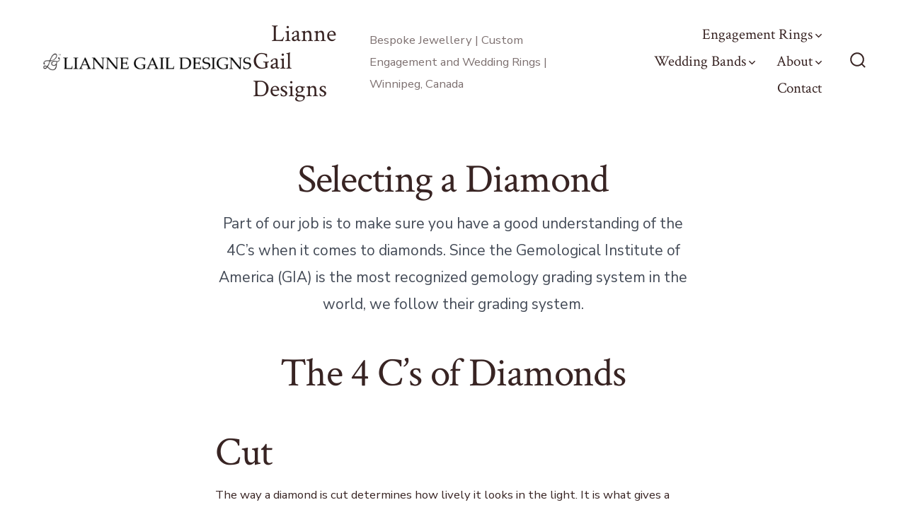

--- FILE ---
content_type: text/html
request_url: https://4cs.gia.edu/interactive-4cs//standalone/cut.html?&embedURL=liannegail.com&embedPath=/selecting-a-diamond/
body_size: 9172
content:
<!DOCTYPE html>
<html lang="en">
<head>
  <!-- Google Tag Manager -->
  <script>(function(w,d,s,l,i){w[l]=w[l]||[];w[l].push({'gtm.start':
    new Date().getTime(),event:'gtm.js'});var f=d.getElementsByTagName(s)[0],
    j=d.createElement(s),dl=l!='dataLayer'?'&l='+l:'';j.async=true;j.src=
    'https://www.googletagmanager.com/gtm.js?id='+i+dl;f.parentNode.insertBefore(j,f);
  })(window,document,'script','dataLayer','GTM-WQFPDVG');</script>
  <!-- End Google Tag Manager -->
  <meta charset="UTF-8">
  <meta name="viewport" content="width=device-width, initial-scale=1">
  <title>Diamond Cut Grading | Gemological Institute of America - 4Cs</title>
  <link rel="shortcut icon" href="https://4cs.gia.edu/interactive-4cs/img/favicons/favicon.ico">
  <link rel="apple-touch-icon" sizes="180x180" href="https://4cs.gia.edu/interactive-4cs/img/favicons/apple-touch-icon.png">
  <link rel="icon" type="image/png" sizes="32x32" href="https://4cs.gia.edu/interactive-4cs/img/favicons/favicon-32x32.png">
  <link rel="icon" type="image/png" sizes="16x16" href="https://4cs.gia.edu/interactive-4cs/img/favicons/favicon-16x16.png">
  <link rel="manifest" href="https://4cs.gia.edu/interactive-4cs/img/favicons/manifest.json">
  <link rel="mask-icon" href="https://4cs.gia.edu/interactive-4cs/img/favicons/safari-pinned-tab.svg" color="#967840">
  <meta name="theme-color" content="#e9e9e9">
  <link rel="stylesheet" href="https://4cs.gia.edu/interactive-4cs/css/gia-tools.min.css">
  <script src="https://4cs.gia.edu/interactive-4cs/js/gia-tools.min.js"></script>

                              <script>!function(e){var n="https://s.go-mpulse.net/boomerang/";if("False"=="True")e.BOOMR_config=e.BOOMR_config||{},e.BOOMR_config.PageParams=e.BOOMR_config.PageParams||{},e.BOOMR_config.PageParams.pci=!0,n="https://s2.go-mpulse.net/boomerang/";if(window.BOOMR_API_key="QEEYF-KBK82-WUPJ8-MRZMX-25CFG",function(){function e(){if(!r){var e=document.createElement("script");e.id="boomr-scr-as",e.src=window.BOOMR.url,e.async=!0,o.appendChild(e),r=!0}}function t(e){r=!0;var n,t,a,i,d=document,O=window;if(window.BOOMR.snippetMethod=e?"if":"i",t=function(e,n){var t=d.createElement("script");t.id=n||"boomr-if-as",t.src=window.BOOMR.url,BOOMR_lstart=(new Date).getTime(),e=e||d.body,e.appendChild(t)},!window.addEventListener&&window.attachEvent&&navigator.userAgent.match(/MSIE [67]\./))return window.BOOMR.snippetMethod="s",void t(o,"boomr-async");a=document.createElement("IFRAME"),a.src="about:blank",a.title="",a.role="presentation",a.loading="eager",i=(a.frameElement||a).style,i.width=0,i.height=0,i.border=0,i.display="none",o.appendChild(a);try{O=a.contentWindow,d=O.document.open()}catch(_){n=document.domain,a.src="javascript:var d=document.open();d.domain='"+n+"';void 0;",O=a.contentWindow,d=O.document.open()}if(n)d._boomrl=function(){this.domain=n,t()},d.write("<bo"+"dy onload='document._boomrl();'>");else if(O._boomrl=function(){t()},O.addEventListener)O.addEventListener("load",O._boomrl,!1);else if(O.attachEvent)O.attachEvent("onload",O._boomrl);d.close()}function a(e){window.BOOMR_onload=e&&e.timeStamp||(new Date).getTime()}if(!window.BOOMR||!window.BOOMR.version&&!window.BOOMR.snippetExecuted){window.BOOMR=window.BOOMR||{},window.BOOMR.snippetStart=(new Date).getTime(),window.BOOMR.snippetExecuted=!0,window.BOOMR.snippetVersion=14,window.BOOMR.url=n+"QEEYF-KBK82-WUPJ8-MRZMX-25CFG";var i=document.currentScript||document.getElementsByTagName("script")[0],o=i.parentNode,r=!1,d=document.createElement("link");if(d.relList&&"function"==typeof d.relList.supports&&d.relList.supports("preload")&&"as"in d)window.BOOMR.snippetMethod="p",d.href=window.BOOMR.url,d.rel="preload",d.as="script",d.addEventListener("load",e),d.addEventListener("error",function(){t(!0)}),setTimeout(function(){if(!r)t(!0)},3e3),BOOMR_lstart=(new Date).getTime(),o.appendChild(d);else t(!1);if(window.addEventListener)window.addEventListener("load",a,!1);else if(window.attachEvent)window.attachEvent("onload",a)}}(),"".length>0)if(e&&"performance"in e&&e.performance&&"function"==typeof e.performance.setResourceTimingBufferSize)e.performance.setResourceTimingBufferSize();!function(){if(BOOMR=e.BOOMR||{},BOOMR.plugins=BOOMR.plugins||{},!BOOMR.plugins.AK){var n=""=="true"?1:0,t="",a="amhppuaxzcobg2lq2i6a-f-31abb31e7-clientnsv4-s.akamaihd.net",i="false"=="true"?2:1,o={"ak.v":"39","ak.cp":"727494","ak.ai":parseInt("472544",10),"ak.ol":"0","ak.cr":11,"ak.ipv":4,"ak.proto":"h2","ak.rid":"6dc4fc81","ak.r":44387,"ak.a2":n,"ak.m":"dsca","ak.n":"essl","ak.bpcip":"3.14.247.0","ak.cport":37128,"ak.gh":"23.192.164.8","ak.quicv":"","ak.tlsv":"tls1.3","ak.0rtt":"","ak.0rtt.ed":"","ak.csrc":"-","ak.acc":"","ak.t":"1769001532","ak.ak":"hOBiQwZUYzCg5VSAfCLimQ==49b7YxLqzsSD4G+0QYhmJNJy5K6nWA7P3jTbyrkHufuubDlbODpP6zCP809SslPT6iNXNc7r/YroS6MSIVKOUjtj+xiMXdz0OepwSQBPIh/ApS/jhDK282nYQxPqU2Y6KmFrVg6O+0BytHXHopBU2pKbA2JwXNOiopr9NnrGM2Ov72OkFIMfZYzRDa+CgmhaO6W67Ng7n7KQor+fScaxVYnkhC37aKrkeDJGggfYPZuHbYaIqZM+b8KeQ3HbnaF7mzbzvoEUeqSPu7ZHqgX3+J+SpBPw3KNnseo0BdQegdEvZKGq6XFzMM/gdELVhexox7opvXA0KwxesLgFjDDGDy9g2FQqNzln5FptL8anWde3koXV3JHqzeqhP0Ts/38GKz3qJ48FipWU/A8x2fld+zr8Vd5/7FbPyY4UzmYfykI=","ak.pv":"99","ak.dpoabenc":"","ak.tf":i};if(""!==t)o["ak.ruds"]=t;var r={i:!1,av:function(n){var t="http.initiator";if(n&&(!n[t]||"spa_hard"===n[t]))o["ak.feo"]=void 0!==e.aFeoApplied?1:0,BOOMR.addVar(o)},rv:function(){var e=["ak.bpcip","ak.cport","ak.cr","ak.csrc","ak.gh","ak.ipv","ak.m","ak.n","ak.ol","ak.proto","ak.quicv","ak.tlsv","ak.0rtt","ak.0rtt.ed","ak.r","ak.acc","ak.t","ak.tf"];BOOMR.removeVar(e)}};BOOMR.plugins.AK={akVars:o,akDNSPreFetchDomain:a,init:function(){if(!r.i){var e=BOOMR.subscribe;e("before_beacon",r.av,null,null),e("onbeacon",r.rv,null,null),r.i=!0}return this},is_complete:function(){return!0}}}}()}(window);</script></head>
<body class="">
<!-- Google Tag Manager (noscript) -->
<noscript><iframe src="https://www.googletagmanager.com/ns.html?id=GTM-WQFPDVG"
  height="0" width="0" style="display:none;visibility:hidden"></iframe></noscript>
<!-- End Google Tag Manager (noscript) -->
<svg style="display: none;"><symbol viewBox="0 0 562.1338 562" id="icon-amazon"><title>amazon</title> <path d="M562.1338,409.1094l-.1572,3.626c-1.2285,28.2383-13.1621,70.5889-42.7539,97.01l-1.3135,1.1729-2.1074,1.41c-3.9209,2.6563-12.08,8.1826-22.9395,8.1826-10.22,0-17.7607-5.0283-21.8125-7.7285a30.6954,30.6954,0,0,1-9.1943-9.5645c-55.6182,34.9043-128.1221,56.8545-194.2549,58.7715l-.3623.0107h-5.6592C155.0186,562,78.1514,503.584,14.4683,448.665A37.3805,37.3805,0,0,1,0,418.71c0-10.7451,3.8779-20.1738,10.7861-26.5732C17.1846,385.2275,26.6133,381.35,37.36,381.35c5.54,0,11.6777,1.6582,15.8511,3.05l2.3477.7822,2.1489,1.2275a192.0222,192.0222,0,0,0,18.0542,9.4551l2.1089.9365,1.9014,1.3076a303.4941,303.4941,0,0,0,42.0132,24.2871c1.1821.5039,2.397,1.0068,3.63,1.52a159.67,159.67,0,0,1,17.3516,8.0762c34.3457,17.415,79.8838,27.0146,128.314,27.043,43.7046-.77,90.27-10.2744,135.66-27.6094a36.5394,36.5394,0,0,1-3.3193-15.3633c0-8.4121,2.8857-20.584,16.5293-31.07a99.3519,99.3519,0,0,1,33.7881-17.6875v-2.1152l22.5117-2.252a155.5389,155.5389,0,0,1,19.26-1.0068c14.4863,0,28.0879,2.0752,38.3691,5.8486a40.4651,40.4651,0,0,1,16.3818,10.2988l1.7559,1.7549,1.377,2.0674a47.3461,47.3461,0,0,1,7.59,22.6055ZM172.3257,167.81l-40.9863-5.123-.8945-.1787c-10.5854-2.1162-19.6055-8.2368-24.7466-16.7935a34.4551,34.4551,0,0,1-3.5176-26.7524C116.5117,48.5635,173.0273,5.2393,257.3955.0474L258.9312,0h13.2407c21.1689,0,74.6367,3.8081,113.8271,39.08l.4414.4067c35.7529,33.7656,35.1074,74.7778,34.4834,114.44-.082,5.1895-.166,10.5552-.166,15.8457V271.2891c0,18.3271,6.1729,25.9717,16.4,38.6377q1.56,1.9321,3.18,3.96a25.6015,25.6015,0,0,1,5.917,7.585l.9863,1.2686v.9189q.1245.3179.2422.64c7.2314,16.76,2.792,33.99-11.376,44.2715-10.08,9.2676-25.8691,22.8711-38.668,33.8994-3.6963,3.1846-7.1162,6.1318-10.0225,8.65l-.7559.6289c-11.8916,9.5137-28.249,10.9385-42.6836,3.7246l-2.8711-1.4346-2.415-2.1133c-11.4434-10.0137-18.57-17.623-24.2021-24.6074-15.9307,13.0234-31.8223,21.88-49.416,27.7451l-1.4756.4912-1.5244.3047c-15.0107,3.0039-31.5552,5.7832-50.8081,5.7832-56.5586,0-99.7993-30.3184-115.6689-81.1016l-.0322-.1045a150.9709,150.9709,0,0,1-6.4028-44.4287c0-30.73,7.9834-57.8911,23.728-80.728C127.1387,194.6113,147.6533,178.2363,172.3257,167.81Zm58.1841-17.6c7.6367-1.3452,15.1509-2.4424,22.36-3.4365l.9268-.11c8.35-.835,18.0981-1.87,26.8687-2.8188-.2178-8.0879-1.01-16.208-3.6919-20.2314l-.49-.7646c-2.2539-3.6621-8.147-6.6411-13.1372-6.6411h-4.4141c-11.561,0-21.127,8.1123-23.9746,20.2539A47.0844,47.0844,0,0,1,230.51,150.21Zm51.09,94.9395a134.6346,134.6346,0,0,0-17.9731,2.6377c-25.5786,7.9121-29.1294,21.9033-29.1294,35.8613,0,7.9688,1.81,14.7568,4.9648,18.624,1.5254,1.87,3.9985,4.0146,9.6387,4.0449.27-.0283.8867-.124,1.3467-.1953.937-.1445,2.0474-.3164,3.3169-.4521,7.3037-2.373,13.3774-7.833,17.2344-15.5479l.4927-.9844.5767-.9375C280.4111,274.6426,281.4893,262.69,281.6,245.1494Z" fill="#fff"/> <path d="M424.007,333.083c0-.883-1.766-.883-1.766-1.766-12.359-15.89-26.483-29.131-26.483-60.028V169.772c0-43.255,5.297-82.097-26.483-112.11C342.793,33.828,303.952,25,272.172,25H258.931c-57.379,3.531-118.29,28.248-132.414,99.752-2.648,8.828,4.414,12.359,8.828,13.241l63.559,7.945c7.062-.883,10.593-7.945,11.476-14.124,5.297-24.717,25.6-40.607,48.552-40.607h4.414c13.241,0,27.366,7.062,34.428,18.538,8.828,13.241,7.945,32.662,7.945,48.552v7.945c-7.945.883-31.779,3.531-49.434,5.297-25.6,3.531-51.2,7.945-72.386,18.538-41.49,16.772-69.738,52.966-69.738,105.931a125.47,125.47,0,0,0,5.297,37.076c13.241,42.372,48.552,63.559,91.807,63.559,17.655,0,32.662-2.648,45.903-5.297,21.186-7.062,39.724-19.421,60.91-41.49,12.359,16.772,15.89,24.717,37.076,43.255,5.297,2.648,11.476,2.648,15.89-.883,13.241-11.476,37.076-31.779,49.434-43.255C427.538,344.559,426.655,338.379,424.007,333.083Zm-130.648-31.78c-7.945,15.89-21.186,25.6-35.31,29.131-2.648,0-5.297.883-8.828.883-24.717,0-39.724-19.421-39.724-47.669,0-35.31,21.186-52.082,47.669-60.027,15.007-3.531,32.662-4.414,49.434-4.414v13.241C306.6,258.048,307.483,278.351,293.359,301.303Z" fill="#000"/> <path d="M536.117,408.117h0a22.8531,22.8531,0,0,0-3.531-12.359h0a15.6212,15.6212,0,0,0-7.062-4.414c-7.062-2.648-17.655-4.414-30.014-4.414a131.7611,131.7611,0,0,0-16.772.883h0c0,.883-7.945.883-11.476,1.766-15.89,3.531-26.483,10.593-31.779,15.007-3.531,2.648-7.062,6.179-7.062,11.476,0,2.648.883,6.179,3.531,7.945a14.0831,14.0831,0,0,0,7.062,2.648h2.649c4.414-.883,10.593-1.766,19.421-2.648a46.6362,46.6362,0,0,1,10.593-.883l-38.841,24.717c-53.848,22.952-109.462,35.31-161.545,36.193-47.669,0-98.869-8.828-140.359-30.014-6.179-3.531-13.241-6.179-19.421-8.828a328.5367,328.5367,0,0,1-45.903-26.483,213.5877,213.5877,0,0,1-20.303-10.593,32.7459,32.7459,0,0,0-7.945-1.766c-3.531,0-7.062.883-8.828,3.531C25.883,411.648,25,415.179,25,418.71a12.5833,12.5833,0,0,0,5.297,10.593C94.738,484.917,165.359,537,261.579,537h5.297c60.91-1.766,129.766-22.069,182.731-55.614h0c4.414-2.648,24.717-15.89,41.49-27.366a232.8246,232.8246,0,0,1-8.828,23.835,11.1955,11.1955,0,0,0-.883,5.297c0,2.648.883,7.062,3.531,8.828s5.297,3.531,7.945,3.531h0c3.531,0,7.062-2.648,9.71-4.414,24.717-22.069,33.545-59.145,34.428-79.448Z" fill="#ffa900"/> </symbol><symbol viewBox="0 0 2038 2499.8996" id="icon-apple"><title>apple</title> <path d="M1124.4718,217.5474C1288.7258,1.0554,1517.0781,0,1517.0781,0s33.967,203.5392-129.211,399.6123c-174.2334,209.3626-372.2737,175.104-372.2737,175.104S978.4066,410.06,1124.4718,217.5474Zm-87.9873,499.7475c84.5007,0,241.33-116.1556,445.4643-116.1556,351.3825,0,489.6162,250.0318,489.6162,250.0318s-270.36,138.2294-270.36,473.6367c0,378.3681,336.7954,508.7659,336.7954,508.7659s-235.4323,662.6543-553.4351,662.6543c-146.0569,0-259.6088-98.4266-413.5015-98.4266-156.8289,0-312.4587,102.0982-413.8217,102.0982C366.8568,2499.9077,0,1871.3106,0,1366.0232,0,868.8917,310.52,608.1043,601.7758,608.1043c189.3421,0,336.2738,109.1905,434.7087,109.1905Z" fill="#fff"/> </symbol><symbol viewBox="0 0 19.006 41.985" id="icon-arrow-left"><title>arrow-left</title> <path d="M19.006,41.985V38.457L3.934,20.957,19.006,3.526V0L0,19.293v3.31Z"/> </symbol><symbol viewBox="0 0 19.01 41.985" id="icon-arrow-right"><title>arrow-right</title> <path d="M0,41.985V38.457l15.07-17.5L0,3.526V0L19.01,19.288v3.31Z"/> </symbol><symbol viewBox="0 0 26.98 17.006" id="icon-chevron"><title>chevron</title> <path d="M0,0H3.17L13.52,13.486,23.81,0h3.17L15.03,17.006H12.05Z"/> </symbol><symbol viewBox="0 0 20 20" id="icon-diamond"><title>diamond</title> <path d="M0,10,10,0,20,10,10,20Z"/> </symbol><symbol viewBox="0 0 112.196 112.196" id="icon-email"><title>email</title>  <path d="M56.098,0A56.098,56.098,0,1,1,0,56.098,56.098,56.098,0,0,1,56.098,0Z" fill="#a6a9ac"/> <path d="M55.999,65.5646l-8.283-7.25L24.034,78.6156a4.8476,4.8476,0,0,0,3.3046,1.296H84.6594a4.8118,4.8118,0,0,0,3.29-1.296L64.282,58.3146Zm31.965-32.18a4.8166,4.8166,0,0,0-3.3046-1.296H27.3386a4.7967,4.7967,0,0,0-3.295,1.3056L55.999,60.7823ZM22.5228,36.2873V76.0188l23.1129-19.641ZM66.3623,56.3778l23.1129,19.641V36.2729Z" fill="#fff"/> </symbol><symbol viewBox="0 0 112.196 112.196" id="icon-facebook"><title>facebook</title>  <path d="M56.098,0A56.098,56.098,0,1,1,0,56.098,56.098,56.098,0,0,1,56.098,0Z" fill="#3b5998"/> <path d="M70.201,58.294H60.191V94.966H45.025V58.294H37.812V45.406h7.213v-8.34c0-5.964,2.833-15.303,15.301-15.303l11.234.047V34.32H63.409c-1.337,0-3.217.668-3.217,3.513v7.585H71.526Z" fill="#fff"/> </symbol><symbol viewBox="0 0 527.9668 602.99" id="icon-google-play"><title>google-play</title>  <path d="M0,589.2981V16.8918C0,7.7653,4.22,2.27,10.3057.57L312.5109,300.2325,7.7607,602.3976C3.03,600.8179,0,596.1544,0,589.2981Z" fill="#3cb2bf"/> <path d="M26.93,3.651,270.2924,144.1672l126.156,72.8341-83.9375,83.2312L10.3057.57C15.0773-.7636,20.9957.2354,26.93,3.651Z" fill="#dee999"/> <path d="M396.4375,383.4529,23.2693,598.9061l-1.9578,1.13c-5.1329,2.948-9.86,3.5936-13.5508,2.3611l304.75-302.1647Z" fill="#c93b75"/> <path d="M518.1057,313.2118l-121.668,70.2407-83.9266-83.22,83.9374-83.2312.0405.0234,122.381,70.649.941.5432C530.5329,294.7149,531.3991,305.3174,518.1057,313.2118Z" fill="#ffb175"/> </symbol><symbol viewBox="0 0 291.32 291.32" id="icon-google-plus"><title>google-plus</title>  <path d="M145.66,0c80.113,0,145.66,65.547,145.66,145.66S225.773,291.32,145.66,291.32,0,225.772,0,145.66,65.547,0,145.66,0Z" fill="#dd4b39"/> <path d="M219.3449,120.8543v16.387h16.386v16.387h-16.386v16.387h-16.387v-16.387h-16.387v-16.387h16.387v-16.387Zm-147.481,65.547c-21.849-21.849-21.849-60.085.91-81.933,16.387-16.387,40.056-20.028,60.995-11.835l8.193,4.552,9.104,6.373L136.5,118.1243l-5.462-3.641c-12.745-8.193-30.953-6.373-42.787,5.462-13.656,13.656-14.566,38.236,0,52.802,13.656,14.566,38.236,14.566,50.981,0,3.641-3.641,7.283-9.104,8.193-14.566V156.36h-32.773v-18.207h51.891l.91,4.552V155.45c-.91,11.835-5.462,23.67-13.656,31.863C131.9489,208.25,93.7129,208.25,71.8639,186.4013Z" fill="#fff"/> </symbol><symbol viewBox="0 0 50 50" id="icon-plus"><title>plus</title> <path d="M23.4191,15.0008h3.1618v8.4175H35V26.58H26.5809v8.4191H23.4191V26.58H15V23.4183h8.4191Z"/> </symbol><symbol viewBox="0 0 95.979 79.9463" id="icon-share"><title>share</title>  <path d="M81.6274,48.9354V74.9463a5,5,0,0,1-5,5H5a5,5,0,0,1-5-5V21.0317a5,5,0,0,1,5-5H32.408a48.0042,48.0042,0,0,0-5.2229,4.896,50.9005,50.9005,0,0,0-4.1309,5.104H10V69.9463H71.6274v-13.4ZM95.979,24.1888,64.1971,0V14.1888a58.3138,58.3138,0,0,0-15.7747,4.688A43.4329,43.4329,0,0,0,41.319,23.05a38.8112,38.8112,0,0,0-6.0607,5.35,40.1359,40.1359,0,0,0-8.0531,13.0277,41.7407,41.7407,0,0,0-2.7838,14.0977A39.2622,39.2622,0,0,1,31.51,43.97a32.48,32.48,0,0,1,9.9373-7.7161,27.5513,27.5513,0,0,1,5.5548-2.0712,29.826,29.826,0,0,1,5.7036-.9307,41.3183,41.3183,0,0,1,11.4912.9366V48.3776Z" fill="#fff"/> </symbol><symbol viewBox="0 0 112.196 112.196" id="icon-twitter"><title>twitter</title>  <path d="M56.098,0A56.098,56.098,0,1,1,0,56.098,56.098,56.098,0,0,1,56.098,0Z" fill="#55acee"/> <path d="M88.777,35.8285a26.7534,26.7534,0,0,1-7.702,2.109,13.4455,13.4455,0,0,0,5.897-7.417,26.8431,26.8431,0,0,1-8.515,3.253,13.42,13.42,0,0,0-22.85,12.232,38.0639,38.0639,0,0,1-27.639-14.012,13.4237,13.4237,0,0,0,4.149,17.903,13.3145,13.3145,0,0,1-6.073-1.679c-.001.057-.001.114-.001.17A13.4168,13.4168,0,0,0,36.8,61.5345a13.4612,13.4612,0,0,1-6.055.232,13.4232,13.4232,0,0,0,12.526,9.312A27.0683,27.0683,0,0,1,23.419,76.63a37.9288,37.9288,0,0,0,20.553,6.025c24.664,0,38.152-20.432,38.152-38.153,0-.581-.013-1.16-.039-1.734a27.1915,27.1915,0,0,0,6.692-6.94Z" fill="#f1f2f2"/> </symbol></svg>

<main class="standalone">
  <div class="tool cut-grading bordered">
  <div class="row">
    <article class="column small-12 medium-8 centered">
      <div class="row align-center">
        <header class="column small-12 large-9">
          <div class="tools">
            <div class="tool-header-item cut-excellent default">
              <h2>Excellent</h2>
              <ul class="bxslider">
                <li>
                  <img src="https://4cs.gia.edu/interactive-4cs/img/cut/excellent/01.jpg">
                  <p>The diamond, which has an even pattern of bright and dark areas, scores in the top category for all grade-setting determinants.</p>
                </li>
                <li>
                  <img src="https://4cs.gia.edu/interactive-4cs/img/cut/excellent/02.jpg">
                  <p>Although its proportions are different from the diamond in the first example, this diamond also has an even pattern of bright and dark areas and scores in the top category for all grade-setting determinants.</p>
                </li>
                <li>
                  <img src="https://4cs.gia.edu/interactive-4cs/img/cut/excellent/03.jpg">
                  <p>This diamond also scores in the top category for all grade-setting determinants.</p>
                </li>
              </ul>
            </div>
            <div class="tool-header-item cut-very-good">
              <h2>Very Good</h2>
              <ul class="bxslider">
                <li>
                  <img src="https://4cs.gia.edu/interactive-4cs/img/cut/vgood/01.jpg">
                  <p>This diamond’s grade is determined by brightness, scintillation, and polish. Although no individual proportions would necessarily cause its brightness or scintillation to perform poorly, the combination of this particular set of proportions leads to increased darkness in the pavilion mains.</p>
                </li>
                <li>
                  <img src="https://4cs.gia.edu/interactive-4cs/img/cut/vgood/02.jpg">
                  <p>This diamond’s grade is determined by its fire, scintillation, and weight ratio. It has a “splintery” pattern, most likely caused by a higher crown height with a somewhat steeper crown angle, accompanied by a long lower-girdle facets.</p>
                </li>
                <li>
                  <img src="https://4cs.gia.edu/interactive-4cs/img/cut/vgood/03.jpg">
                  <p>This diamond’s grade is determined by its brightness, scintillation, and finish. There is a slight darkening within the table and along the upper-girdle facets.</p>
                </li>
              </ul>
            </div>
            <div class="tool-header-item cut-good">
              <h2>Good</h2>
              <ul class="bxslider">
                <li>
                  <img src="https://4cs.gia.edu/interactive-4cs/img/cut/good/01.jpg">
                  <p>This diamond’s grade is limited by its scintillation. In this case, the somewhat shallow pavilion angle produces dark pavilion mains.</p>
                </li>
                <li>
                  <img src="https://4cs.gia.edu/interactive-4cs/img/cut/good/02.jpg">
                  <p>This diamond’s grade is determined by its fire, scintillation, and weight ratio. A somewhat steep crown angle, combined with a slightly steep pavilion and this total depth, leads to a diamond that displays a slightly dark ring within the table edge, as well as somewhat dark upper-girdle facets.</p>
                </li>
                <li>
                  <img src="https://4cs.gia.edu/interactive-4cs/img/cut/good/03.jpg">
                  <p>This diamond’s grade is limited by its scintillation. The shallow crown angle and low crown height lead to a face-up appearance with a lack of contrast in its pattern and localized darkness (especially in the table area).</p>
                </li>
              </ul>
            </div>
            <div class="tool-header-item cut-fair">
              <h2>Fair</h2>
              <ul class="bxslider">
                <li>
                  <img src="https://4cs.gia.edu/interactive-4cs/img/cut/fair/01.jpg">
                  <p>This diamond’s grade is limited by its scintillation. The combination of a shallow crown angle and a somewhat shallow pavilion angle leads to a face-up appearance with a lack of contrast and general darkness.</p>
                </li>
                <li>
                  <img src="https://4cs.gia.edu/interactive-4cs/img/cut/fair/02.jpg">
                  <p>This diamond’s grade is determined by its fire, scintillation, and weight ratio. A slightly steep crown angle, combined with a steep pavilion angle and large total depth, causes this diamond to display general darkness in the table area and a very dark upper-girdle area.</p>
                </li>
                <li>
                  <img src="https://4cs.gia.edu/interactive-4cs/img/cut/fair/03.jpg">
                  <p>This diamond’s grade is limited by its brightness and scintillation. The large table and a somewhat shallow crown height, with this pavilion angle, cause a general darkness in this diamond, along with a slight fisheye that becomes more evident when the diamond is tilted.</p>
                </li>
              </ul>
            </div>
            <div class="tool-header-item cut-poor">
              <h2>Poor</h2>
              <ul class="bxslider">
                <li>
                  <img src="https://4cs.gia.edu/interactive-4cs/img/cut/poor/01.jpg">
                  <p>This diamond’s grade is limited by its weight ratio. Although most of the proportions for this diamond are fairly standard, the extremely thick girdle greatly increases the total depth. Therefore, this diamond’s diameter is much smaller than its carat weight would indicate.</p>
                </li>
                <li>
                  <img src="https://4cs.gia.edu/interactive-4cs/img/cut/poor/02.jpg">
                  <p>This diamond’s grade is limited by its fire and scintillation. This slightly steep crown angle, very steep pavilion angle, and large total depth all cause this diamond to have a very dark table area, along with a very dark upper-girdle areas.</p>
                </li>
                <li>
                  <img src="https://4cs.gia.edu/interactive-4cs/img/cut/poor/03.jpg">
                  <p>This diamond’s grade is also limited by its weight ratio. The somewhat steep crown angle, slightly steep pavilion angle, and very thick girdle greatly increase the total depth. Therefore, this diamond’s diameter is much smaller than its carat weight would indicate.</p>
                </li>
              </ul>
            </div>
          </div>
        </header>
      </div>
      <h6>GIA Cut Scale</h6>
      <div class="slider-bar-wrapper">
        <div class="slider-bar">
          <div class="slider-track">
            <div data-id="cut-excellent" class="slider-track-item group-start">Excellent</div>
            <div data-id="cut-very-good" class="slider-track-item">Very Good</div>
            <div data-id="cut-good" class="slider-track-item">Good</div>
            <div data-id="cut-fair" class="slider-track-item">Fair</div>
            <div data-id="cut-poor" class="slider-track-item">Poor</div>
          </div>
          <div class="slider-handle">
            <div class="ui-slider-handle"><span></span></div>
          </div>
        </div>
        <div class="slider-handle-mobile"></div>
      </div>
    </article>
    <div class="column medium-4 sidebar">
      <section class="default">
        <p class="pre-title">Diamond</p>
        <h1>Cut Grading</h1>
        <p>Move the slider to view examples of different diamond cut grades. Click images to view different cuts.</p>
      </section>
    </div>
  </div>
</div>

<script src="https://4cs.gia.edu/interactive-4cs/js/tools/slider.js"></script>
<script src="https://4cs.gia.edu/interactive-4cs/js/tools/cut.js"></script>

  <footer>
    <p><strong><a href="https://www.gia.edu/" target="_parent">Courtesy of GIA&reg;</a></strong></p>
  </footer>
</main>
</body>
</html>



--- FILE ---
content_type: text/html
request_url: https://4cs.gia.edu/interactive-4cs//standalone/color.html?&embedURL=liannegail.com&embedPath=/selecting-a-diamond/
body_size: 8312
content:
<!DOCTYPE html>
<html lang="en">
<head>
  <!-- Google Tag Manager -->
  <script>(function(w,d,s,l,i){w[l]=w[l]||[];w[l].push({'gtm.start':
    new Date().getTime(),event:'gtm.js'});var f=d.getElementsByTagName(s)[0],
    j=d.createElement(s),dl=l!='dataLayer'?'&l='+l:'';j.async=true;j.src=
    'https://www.googletagmanager.com/gtm.js?id='+i+dl;f.parentNode.insertBefore(j,f);
  })(window,document,'script','dataLayer','GTM-WQFPDVG');</script>
  <!-- End Google Tag Manager -->
  <meta charset="UTF-8">
  <meta name="viewport" content="width=device-width, initial-scale=1">
  <title>Diamond Color Grading | Gemological Institute of America - 4Cs</title>
  <link rel="shortcut icon" href="https://4cs.gia.edu/interactive-4cs/img/favicons/favicon.ico">
  <link rel="apple-touch-icon" sizes="180x180" href="https://4cs.gia.edu/interactive-4cs/img/favicons/apple-touch-icon.png">
  <link rel="icon" type="image/png" sizes="32x32" href="https://4cs.gia.edu/interactive-4cs/img/favicons/favicon-32x32.png">
  <link rel="icon" type="image/png" sizes="16x16" href="https://4cs.gia.edu/interactive-4cs/img/favicons/favicon-16x16.png">
  <link rel="manifest" href="https://4cs.gia.edu/interactive-4cs/img/favicons/manifest.json">
  <link rel="mask-icon" href="https://4cs.gia.edu/interactive-4cs/img/favicons/safari-pinned-tab.svg" color="#967840">
  <meta name="theme-color" content="#e9e9e9">
  <link rel="stylesheet" href="https://4cs.gia.edu/interactive-4cs/css/gia-tools.min.css">
  <script src="https://4cs.gia.edu/interactive-4cs/js/gia-tools.min.js"></script>

                              <script>!function(e){var n="https://s.go-mpulse.net/boomerang/";if("False"=="True")e.BOOMR_config=e.BOOMR_config||{},e.BOOMR_config.PageParams=e.BOOMR_config.PageParams||{},e.BOOMR_config.PageParams.pci=!0,n="https://s2.go-mpulse.net/boomerang/";if(window.BOOMR_API_key="QEEYF-KBK82-WUPJ8-MRZMX-25CFG",function(){function e(){if(!r){var e=document.createElement("script");e.id="boomr-scr-as",e.src=window.BOOMR.url,e.async=!0,o.appendChild(e),r=!0}}function t(e){r=!0;var n,t,a,i,d=document,O=window;if(window.BOOMR.snippetMethod=e?"if":"i",t=function(e,n){var t=d.createElement("script");t.id=n||"boomr-if-as",t.src=window.BOOMR.url,BOOMR_lstart=(new Date).getTime(),e=e||d.body,e.appendChild(t)},!window.addEventListener&&window.attachEvent&&navigator.userAgent.match(/MSIE [67]\./))return window.BOOMR.snippetMethod="s",void t(o,"boomr-async");a=document.createElement("IFRAME"),a.src="about:blank",a.title="",a.role="presentation",a.loading="eager",i=(a.frameElement||a).style,i.width=0,i.height=0,i.border=0,i.display="none",o.appendChild(a);try{O=a.contentWindow,d=O.document.open()}catch(_){n=document.domain,a.src="javascript:var d=document.open();d.domain='"+n+"';void 0;",O=a.contentWindow,d=O.document.open()}if(n)d._boomrl=function(){this.domain=n,t()},d.write("<bo"+"dy onload='document._boomrl();'>");else if(O._boomrl=function(){t()},O.addEventListener)O.addEventListener("load",O._boomrl,!1);else if(O.attachEvent)O.attachEvent("onload",O._boomrl);d.close()}function a(e){window.BOOMR_onload=e&&e.timeStamp||(new Date).getTime()}if(!window.BOOMR||!window.BOOMR.version&&!window.BOOMR.snippetExecuted){window.BOOMR=window.BOOMR||{},window.BOOMR.snippetStart=(new Date).getTime(),window.BOOMR.snippetExecuted=!0,window.BOOMR.snippetVersion=14,window.BOOMR.url=n+"QEEYF-KBK82-WUPJ8-MRZMX-25CFG";var i=document.currentScript||document.getElementsByTagName("script")[0],o=i.parentNode,r=!1,d=document.createElement("link");if(d.relList&&"function"==typeof d.relList.supports&&d.relList.supports("preload")&&"as"in d)window.BOOMR.snippetMethod="p",d.href=window.BOOMR.url,d.rel="preload",d.as="script",d.addEventListener("load",e),d.addEventListener("error",function(){t(!0)}),setTimeout(function(){if(!r)t(!0)},3e3),BOOMR_lstart=(new Date).getTime(),o.appendChild(d);else t(!1);if(window.addEventListener)window.addEventListener("load",a,!1);else if(window.attachEvent)window.attachEvent("onload",a)}}(),"".length>0)if(e&&"performance"in e&&e.performance&&"function"==typeof e.performance.setResourceTimingBufferSize)e.performance.setResourceTimingBufferSize();!function(){if(BOOMR=e.BOOMR||{},BOOMR.plugins=BOOMR.plugins||{},!BOOMR.plugins.AK){var n=""=="true"?1:0,t="",a="amhppuaxzcobg2lq2i6a-f-31abb31e7-clientnsv4-s.akamaihd.net",i="false"=="true"?2:1,o={"ak.v":"39","ak.cp":"727494","ak.ai":parseInt("472544",10),"ak.ol":"0","ak.cr":11,"ak.ipv":4,"ak.proto":"h2","ak.rid":"6dc4fdf3","ak.r":44387,"ak.a2":n,"ak.m":"dsca","ak.n":"essl","ak.bpcip":"3.14.247.0","ak.cport":37128,"ak.gh":"23.192.164.8","ak.quicv":"","ak.tlsv":"tls1.3","ak.0rtt":"","ak.0rtt.ed":"","ak.csrc":"-","ak.acc":"","ak.t":"1769001532","ak.ak":"hOBiQwZUYzCg5VSAfCLimQ==evVgB0/5HF94fUlUanM2dzwfCW3+V823Ge99o6n6I7MhUvBGYTSFgPt2ufSfGEsukCvL+1MekTEtRKLcZLi5fN/JeXpKTpKU1yindbZm+Qz47uFS12YOpyuiPZoqJt1MGOPM+Y6fCgW47fmTO9JajDZsvLZ7GJZZFGMTircESPOB51Rcc5fK15u+AlQKsA8kJOR6KT9YsL4pfMDON39UCwl1AYgj1f5ZfV8ruGj9IDz9Obn+MZAiA2Oa/01WSNXqPXgwtZBUTyiEahc+fqtGcOLEbIQnm2BoLMnMp1h+wO4V2iwumIFCbDjMEWnkSd/NOlaCkArvDHdM9HWlH8dENPalhISwIPQwnnAKZ+bJBt0F5Us2nzOEOEo5H+6nUTQOCjmdJLYfFAe8KqRw0RSFeuyFjZqlp0M+VUXd6Aaytic=","ak.pv":"99","ak.dpoabenc":"","ak.tf":i};if(""!==t)o["ak.ruds"]=t;var r={i:!1,av:function(n){var t="http.initiator";if(n&&(!n[t]||"spa_hard"===n[t]))o["ak.feo"]=void 0!==e.aFeoApplied?1:0,BOOMR.addVar(o)},rv:function(){var e=["ak.bpcip","ak.cport","ak.cr","ak.csrc","ak.gh","ak.ipv","ak.m","ak.n","ak.ol","ak.proto","ak.quicv","ak.tlsv","ak.0rtt","ak.0rtt.ed","ak.r","ak.acc","ak.t","ak.tf"];BOOMR.removeVar(e)}};BOOMR.plugins.AK={akVars:o,akDNSPreFetchDomain:a,init:function(){if(!r.i){var e=BOOMR.subscribe;e("before_beacon",r.av,null,null),e("onbeacon",r.rv,null,null),r.i=!0}return this},is_complete:function(){return!0}}}}()}(window);</script></head>
<body class="">
<!-- Google Tag Manager (noscript) -->
<noscript><iframe src="https://www.googletagmanager.com/ns.html?id=GTM-WQFPDVG"
  height="0" width="0" style="display:none;visibility:hidden"></iframe></noscript>
<!-- End Google Tag Manager (noscript) -->
<svg style="display: none;"><symbol viewBox="0 0 562.1338 562" id="icon-amazon"><title>amazon</title> <path d="M562.1338,409.1094l-.1572,3.626c-1.2285,28.2383-13.1621,70.5889-42.7539,97.01l-1.3135,1.1729-2.1074,1.41c-3.9209,2.6563-12.08,8.1826-22.9395,8.1826-10.22,0-17.7607-5.0283-21.8125-7.7285a30.6954,30.6954,0,0,1-9.1943-9.5645c-55.6182,34.9043-128.1221,56.8545-194.2549,58.7715l-.3623.0107h-5.6592C155.0186,562,78.1514,503.584,14.4683,448.665A37.3805,37.3805,0,0,1,0,418.71c0-10.7451,3.8779-20.1738,10.7861-26.5732C17.1846,385.2275,26.6133,381.35,37.36,381.35c5.54,0,11.6777,1.6582,15.8511,3.05l2.3477.7822,2.1489,1.2275a192.0222,192.0222,0,0,0,18.0542,9.4551l2.1089.9365,1.9014,1.3076a303.4941,303.4941,0,0,0,42.0132,24.2871c1.1821.5039,2.397,1.0068,3.63,1.52a159.67,159.67,0,0,1,17.3516,8.0762c34.3457,17.415,79.8838,27.0146,128.314,27.043,43.7046-.77,90.27-10.2744,135.66-27.6094a36.5394,36.5394,0,0,1-3.3193-15.3633c0-8.4121,2.8857-20.584,16.5293-31.07a99.3519,99.3519,0,0,1,33.7881-17.6875v-2.1152l22.5117-2.252a155.5389,155.5389,0,0,1,19.26-1.0068c14.4863,0,28.0879,2.0752,38.3691,5.8486a40.4651,40.4651,0,0,1,16.3818,10.2988l1.7559,1.7549,1.377,2.0674a47.3461,47.3461,0,0,1,7.59,22.6055ZM172.3257,167.81l-40.9863-5.123-.8945-.1787c-10.5854-2.1162-19.6055-8.2368-24.7466-16.7935a34.4551,34.4551,0,0,1-3.5176-26.7524C116.5117,48.5635,173.0273,5.2393,257.3955.0474L258.9312,0h13.2407c21.1689,0,74.6367,3.8081,113.8271,39.08l.4414.4067c35.7529,33.7656,35.1074,74.7778,34.4834,114.44-.082,5.1895-.166,10.5552-.166,15.8457V271.2891c0,18.3271,6.1729,25.9717,16.4,38.6377q1.56,1.9321,3.18,3.96a25.6015,25.6015,0,0,1,5.917,7.585l.9863,1.2686v.9189q.1245.3179.2422.64c7.2314,16.76,2.792,33.99-11.376,44.2715-10.08,9.2676-25.8691,22.8711-38.668,33.8994-3.6963,3.1846-7.1162,6.1318-10.0225,8.65l-.7559.6289c-11.8916,9.5137-28.249,10.9385-42.6836,3.7246l-2.8711-1.4346-2.415-2.1133c-11.4434-10.0137-18.57-17.623-24.2021-24.6074-15.9307,13.0234-31.8223,21.88-49.416,27.7451l-1.4756.4912-1.5244.3047c-15.0107,3.0039-31.5552,5.7832-50.8081,5.7832-56.5586,0-99.7993-30.3184-115.6689-81.1016l-.0322-.1045a150.9709,150.9709,0,0,1-6.4028-44.4287c0-30.73,7.9834-57.8911,23.728-80.728C127.1387,194.6113,147.6533,178.2363,172.3257,167.81Zm58.1841-17.6c7.6367-1.3452,15.1509-2.4424,22.36-3.4365l.9268-.11c8.35-.835,18.0981-1.87,26.8687-2.8188-.2178-8.0879-1.01-16.208-3.6919-20.2314l-.49-.7646c-2.2539-3.6621-8.147-6.6411-13.1372-6.6411h-4.4141c-11.561,0-21.127,8.1123-23.9746,20.2539A47.0844,47.0844,0,0,1,230.51,150.21Zm51.09,94.9395a134.6346,134.6346,0,0,0-17.9731,2.6377c-25.5786,7.9121-29.1294,21.9033-29.1294,35.8613,0,7.9688,1.81,14.7568,4.9648,18.624,1.5254,1.87,3.9985,4.0146,9.6387,4.0449.27-.0283.8867-.124,1.3467-.1953.937-.1445,2.0474-.3164,3.3169-.4521,7.3037-2.373,13.3774-7.833,17.2344-15.5479l.4927-.9844.5767-.9375C280.4111,274.6426,281.4893,262.69,281.6,245.1494Z" fill="#fff"/> <path d="M424.007,333.083c0-.883-1.766-.883-1.766-1.766-12.359-15.89-26.483-29.131-26.483-60.028V169.772c0-43.255,5.297-82.097-26.483-112.11C342.793,33.828,303.952,25,272.172,25H258.931c-57.379,3.531-118.29,28.248-132.414,99.752-2.648,8.828,4.414,12.359,8.828,13.241l63.559,7.945c7.062-.883,10.593-7.945,11.476-14.124,5.297-24.717,25.6-40.607,48.552-40.607h4.414c13.241,0,27.366,7.062,34.428,18.538,8.828,13.241,7.945,32.662,7.945,48.552v7.945c-7.945.883-31.779,3.531-49.434,5.297-25.6,3.531-51.2,7.945-72.386,18.538-41.49,16.772-69.738,52.966-69.738,105.931a125.47,125.47,0,0,0,5.297,37.076c13.241,42.372,48.552,63.559,91.807,63.559,17.655,0,32.662-2.648,45.903-5.297,21.186-7.062,39.724-19.421,60.91-41.49,12.359,16.772,15.89,24.717,37.076,43.255,5.297,2.648,11.476,2.648,15.89-.883,13.241-11.476,37.076-31.779,49.434-43.255C427.538,344.559,426.655,338.379,424.007,333.083Zm-130.648-31.78c-7.945,15.89-21.186,25.6-35.31,29.131-2.648,0-5.297.883-8.828.883-24.717,0-39.724-19.421-39.724-47.669,0-35.31,21.186-52.082,47.669-60.027,15.007-3.531,32.662-4.414,49.434-4.414v13.241C306.6,258.048,307.483,278.351,293.359,301.303Z" fill="#000"/> <path d="M536.117,408.117h0a22.8531,22.8531,0,0,0-3.531-12.359h0a15.6212,15.6212,0,0,0-7.062-4.414c-7.062-2.648-17.655-4.414-30.014-4.414a131.7611,131.7611,0,0,0-16.772.883h0c0,.883-7.945.883-11.476,1.766-15.89,3.531-26.483,10.593-31.779,15.007-3.531,2.648-7.062,6.179-7.062,11.476,0,2.648.883,6.179,3.531,7.945a14.0831,14.0831,0,0,0,7.062,2.648h2.649c4.414-.883,10.593-1.766,19.421-2.648a46.6362,46.6362,0,0,1,10.593-.883l-38.841,24.717c-53.848,22.952-109.462,35.31-161.545,36.193-47.669,0-98.869-8.828-140.359-30.014-6.179-3.531-13.241-6.179-19.421-8.828a328.5367,328.5367,0,0,1-45.903-26.483,213.5877,213.5877,0,0,1-20.303-10.593,32.7459,32.7459,0,0,0-7.945-1.766c-3.531,0-7.062.883-8.828,3.531C25.883,411.648,25,415.179,25,418.71a12.5833,12.5833,0,0,0,5.297,10.593C94.738,484.917,165.359,537,261.579,537h5.297c60.91-1.766,129.766-22.069,182.731-55.614h0c4.414-2.648,24.717-15.89,41.49-27.366a232.8246,232.8246,0,0,1-8.828,23.835,11.1955,11.1955,0,0,0-.883,5.297c0,2.648.883,7.062,3.531,8.828s5.297,3.531,7.945,3.531h0c3.531,0,7.062-2.648,9.71-4.414,24.717-22.069,33.545-59.145,34.428-79.448Z" fill="#ffa900"/> </symbol><symbol viewBox="0 0 2038 2499.8996" id="icon-apple"><title>apple</title> <path d="M1124.4718,217.5474C1288.7258,1.0554,1517.0781,0,1517.0781,0s33.967,203.5392-129.211,399.6123c-174.2334,209.3626-372.2737,175.104-372.2737,175.104S978.4066,410.06,1124.4718,217.5474Zm-87.9873,499.7475c84.5007,0,241.33-116.1556,445.4643-116.1556,351.3825,0,489.6162,250.0318,489.6162,250.0318s-270.36,138.2294-270.36,473.6367c0,378.3681,336.7954,508.7659,336.7954,508.7659s-235.4323,662.6543-553.4351,662.6543c-146.0569,0-259.6088-98.4266-413.5015-98.4266-156.8289,0-312.4587,102.0982-413.8217,102.0982C366.8568,2499.9077,0,1871.3106,0,1366.0232,0,868.8917,310.52,608.1043,601.7758,608.1043c189.3421,0,336.2738,109.1905,434.7087,109.1905Z" fill="#fff"/> </symbol><symbol viewBox="0 0 19.006 41.985" id="icon-arrow-left"><title>arrow-left</title> <path d="M19.006,41.985V38.457L3.934,20.957,19.006,3.526V0L0,19.293v3.31Z"/> </symbol><symbol viewBox="0 0 19.01 41.985" id="icon-arrow-right"><title>arrow-right</title> <path d="M0,41.985V38.457l15.07-17.5L0,3.526V0L19.01,19.288v3.31Z"/> </symbol><symbol viewBox="0 0 26.98 17.006" id="icon-chevron"><title>chevron</title> <path d="M0,0H3.17L13.52,13.486,23.81,0h3.17L15.03,17.006H12.05Z"/> </symbol><symbol viewBox="0 0 20 20" id="icon-diamond"><title>diamond</title> <path d="M0,10,10,0,20,10,10,20Z"/> </symbol><symbol viewBox="0 0 112.196 112.196" id="icon-email"><title>email</title>  <path d="M56.098,0A56.098,56.098,0,1,1,0,56.098,56.098,56.098,0,0,1,56.098,0Z" fill="#a6a9ac"/> <path d="M55.999,65.5646l-8.283-7.25L24.034,78.6156a4.8476,4.8476,0,0,0,3.3046,1.296H84.6594a4.8118,4.8118,0,0,0,3.29-1.296L64.282,58.3146Zm31.965-32.18a4.8166,4.8166,0,0,0-3.3046-1.296H27.3386a4.7967,4.7967,0,0,0-3.295,1.3056L55.999,60.7823ZM22.5228,36.2873V76.0188l23.1129-19.641ZM66.3623,56.3778l23.1129,19.641V36.2729Z" fill="#fff"/> </symbol><symbol viewBox="0 0 112.196 112.196" id="icon-facebook"><title>facebook</title>  <path d="M56.098,0A56.098,56.098,0,1,1,0,56.098,56.098,56.098,0,0,1,56.098,0Z" fill="#3b5998"/> <path d="M70.201,58.294H60.191V94.966H45.025V58.294H37.812V45.406h7.213v-8.34c0-5.964,2.833-15.303,15.301-15.303l11.234.047V34.32H63.409c-1.337,0-3.217.668-3.217,3.513v7.585H71.526Z" fill="#fff"/> </symbol><symbol viewBox="0 0 527.9668 602.99" id="icon-google-play"><title>google-play</title>  <path d="M0,589.2981V16.8918C0,7.7653,4.22,2.27,10.3057.57L312.5109,300.2325,7.7607,602.3976C3.03,600.8179,0,596.1544,0,589.2981Z" fill="#3cb2bf"/> <path d="M26.93,3.651,270.2924,144.1672l126.156,72.8341-83.9375,83.2312L10.3057.57C15.0773-.7636,20.9957.2354,26.93,3.651Z" fill="#dee999"/> <path d="M396.4375,383.4529,23.2693,598.9061l-1.9578,1.13c-5.1329,2.948-9.86,3.5936-13.5508,2.3611l304.75-302.1647Z" fill="#c93b75"/> <path d="M518.1057,313.2118l-121.668,70.2407-83.9266-83.22,83.9374-83.2312.0405.0234,122.381,70.649.941.5432C530.5329,294.7149,531.3991,305.3174,518.1057,313.2118Z" fill="#ffb175"/> </symbol><symbol viewBox="0 0 291.32 291.32" id="icon-google-plus"><title>google-plus</title>  <path d="M145.66,0c80.113,0,145.66,65.547,145.66,145.66S225.773,291.32,145.66,291.32,0,225.772,0,145.66,65.547,0,145.66,0Z" fill="#dd4b39"/> <path d="M219.3449,120.8543v16.387h16.386v16.387h-16.386v16.387h-16.387v-16.387h-16.387v-16.387h16.387v-16.387Zm-147.481,65.547c-21.849-21.849-21.849-60.085.91-81.933,16.387-16.387,40.056-20.028,60.995-11.835l8.193,4.552,9.104,6.373L136.5,118.1243l-5.462-3.641c-12.745-8.193-30.953-6.373-42.787,5.462-13.656,13.656-14.566,38.236,0,52.802,13.656,14.566,38.236,14.566,50.981,0,3.641-3.641,7.283-9.104,8.193-14.566V156.36h-32.773v-18.207h51.891l.91,4.552V155.45c-.91,11.835-5.462,23.67-13.656,31.863C131.9489,208.25,93.7129,208.25,71.8639,186.4013Z" fill="#fff"/> </symbol><symbol viewBox="0 0 50 50" id="icon-plus"><title>plus</title> <path d="M23.4191,15.0008h3.1618v8.4175H35V26.58H26.5809v8.4191H23.4191V26.58H15V23.4183h8.4191Z"/> </symbol><symbol viewBox="0 0 95.979 79.9463" id="icon-share"><title>share</title>  <path d="M81.6274,48.9354V74.9463a5,5,0,0,1-5,5H5a5,5,0,0,1-5-5V21.0317a5,5,0,0,1,5-5H32.408a48.0042,48.0042,0,0,0-5.2229,4.896,50.9005,50.9005,0,0,0-4.1309,5.104H10V69.9463H71.6274v-13.4ZM95.979,24.1888,64.1971,0V14.1888a58.3138,58.3138,0,0,0-15.7747,4.688A43.4329,43.4329,0,0,0,41.319,23.05a38.8112,38.8112,0,0,0-6.0607,5.35,40.1359,40.1359,0,0,0-8.0531,13.0277,41.7407,41.7407,0,0,0-2.7838,14.0977A39.2622,39.2622,0,0,1,31.51,43.97a32.48,32.48,0,0,1,9.9373-7.7161,27.5513,27.5513,0,0,1,5.5548-2.0712,29.826,29.826,0,0,1,5.7036-.9307,41.3183,41.3183,0,0,1,11.4912.9366V48.3776Z" fill="#fff"/> </symbol><symbol viewBox="0 0 112.196 112.196" id="icon-twitter"><title>twitter</title>  <path d="M56.098,0A56.098,56.098,0,1,1,0,56.098,56.098,56.098,0,0,1,56.098,0Z" fill="#55acee"/> <path d="M88.777,35.8285a26.7534,26.7534,0,0,1-7.702,2.109,13.4455,13.4455,0,0,0,5.897-7.417,26.8431,26.8431,0,0,1-8.515,3.253,13.42,13.42,0,0,0-22.85,12.232,38.0639,38.0639,0,0,1-27.639-14.012,13.4237,13.4237,0,0,0,4.149,17.903,13.3145,13.3145,0,0,1-6.073-1.679c-.001.057-.001.114-.001.17A13.4168,13.4168,0,0,0,36.8,61.5345a13.4612,13.4612,0,0,1-6.055.232,13.4232,13.4232,0,0,0,12.526,9.312A27.0683,27.0683,0,0,1,23.419,76.63a37.9288,37.9288,0,0,0,20.553,6.025c24.664,0,38.152-20.432,38.152-38.153,0-.581-.013-1.16-.039-1.734a27.1915,27.1915,0,0,0,6.692-6.94Z" fill="#f1f2f2"/> </symbol></svg>

<main class="standalone">
  <div class="tool color-grading bordered">
  <div class="row">
    <article class="column small-12 medium-8 centered">
      <div id='carousel'></div>
      <div id='carouselData' style='display: none;'>
        <ul data-cat='Category one'>
          <ul>
            <li data-type='none' data-thumbnail-path="https://4cs.gia.edu/interactive-4cs/img/color/d.png"></li>
          </ul>
          <ul>
            <li data-type='none' data-thumbnail-path="https://4cs.gia.edu/interactive-4cs/img/color/e.png"></li>
          </ul>
          <ul>
            <li data-type='none' data-thumbnail-path="https://4cs.gia.edu/interactive-4cs/img/color/f.png"></li>
          </ul>
          <ul>
            <li data-type='none' data-thumbnail-path="https://4cs.gia.edu/interactive-4cs/img/color/g.png"></li>
          </ul>
          <ul>
            <li data-type='none' data-thumbnail-path="https://4cs.gia.edu/interactive-4cs/img/color/h.png"></li>
          </ul>
          <ul>
            <li data-type='none' data-thumbnail-path="https://4cs.gia.edu/interactive-4cs/img/color/i.png"></li>
          </ul>
          <ul>
            <li data-type='none' data-thumbnail-path="https://4cs.gia.edu/interactive-4cs/img/color/j.png"></li>
          </ul>
          <ul>
            <li data-type='none' data-thumbnail-path="https://4cs.gia.edu/interactive-4cs/img/color/k.png"></li>
          </ul>
          <ul>
            <li data-type='none' data-thumbnail-path="https://4cs.gia.edu/interactive-4cs/img/color/l.png"></li>
          </ul>
          <ul>
            <li data-type='none' data-thumbnail-path="https://4cs.gia.edu/interactive-4cs/img/color/m.png"></li>
          </ul>
          <ul>
            <li data-type='none' data-thumbnail-path="https://4cs.gia.edu/interactive-4cs/img/color/n.png"></li>
          </ul>
          <ul>
            <li data-type='none' data-thumbnail-path="https://4cs.gia.edu/interactive-4cs/img/color/o.png"></li>
          </ul>
          <ul>
            <li data-type='none' data-thumbnail-path="https://4cs.gia.edu/interactive-4cs/img/color/p.png"></li>
          </ul>
          <ul>
            <li data-type='none' data-thumbnail-path="https://4cs.gia.edu/interactive-4cs/img/color/q.png"></li>
          </ul>
          <ul>
            <li data-type='none' data-thumbnail-path="https://4cs.gia.edu/interactive-4cs/img/color/r.png"></li>
          </ul>
          <ul>
            <li data-type='none' data-thumbnail-path="https://4cs.gia.edu/interactive-4cs/img/color/s.png"></li>
          </ul>
          <ul>
            <li data-type='none' data-thumbnail-path="https://4cs.gia.edu/interactive-4cs/img/color/t.png"></li>
          </ul>
          <ul>
            <li data-type='none' data-thumbnail-path="https://4cs.gia.edu/interactive-4cs/img/color/u.png"></li>
          </ul>
          <ul>
            <li data-type='none' data-thumbnail-path="https://4cs.gia.edu/interactive-4cs/img/color/v.png"></li>
          </ul>
          <ul>
            <li data-type='none' data-thumbnail-path="https://4cs.gia.edu/interactive-4cs/img/color/w.png"></li>
          </ul>
          <ul>
            <li data-type='none' data-thumbnail-path="https://4cs.gia.edu/interactive-4cs/img/color/x.png"></li>
          </ul>
          <ul>
            <li data-type='none' data-thumbnail-path="https://4cs.gia.edu/interactive-4cs/img/color/y.png"></li>
          </ul>
          <ul>
            <li data-type='none' data-thumbnail-path="https://4cs.gia.edu/interactive-4cs/img/color/z.png"></li>
          </ul>
        </ul>
      </div>
      <h2 class="color-group-name">Colorless (D)</h2>
      <h6>GIA Color Scale</h6>
      <div class="slider-bar-wrapper">
        <div class="slider-bar">
          <div class="slider-track">
            <div data-group="Colorless" class="slider-track-item group-start">D</div>
            <div data-group="Colorless" class="slider-track-item">E</div>
            <div data-group="Colorless" class="slider-track-item">F</div>
            <div data-group="Near Colorless" class="slider-track-item group-start">G</div>
            <div data-group="Near Colorless" class="slider-track-item">H</div>
            <div data-group="Near Colorless" class="slider-track-item">I</div>
            <div data-group="Near Colorless" class="slider-track-item">J</div>
            <div data-group="Faint" class="slider-track-item group-start">K</div>
            <div data-group="Faint" class="slider-track-item">L</div>
            <div data-group="Faint" class="slider-track-item">M</div>
            <div data-group="Very Light" class="slider-track-item group-start">N</div>
            <div data-group="Very Light" class="slider-track-item">O</div>
            <div data-group="Very Light" class="slider-track-item">P</div>
            <div data-group="Very Light" class="slider-track-item">Q</div>
            <div data-group="Very Light" class="slider-track-item">R</div>
            <div data-group="Light" class="slider-track-item group-start">S</div>
            <div data-group="Light" class="slider-track-item">T</div>
            <div data-group="Light" class="slider-track-item">U</div>
            <div data-group="Light" class="slider-track-item">V</div>
            <div data-group="Light" class="slider-track-item">W</div>
            <div data-group="Light" class="slider-track-item">X</div>
            <div data-group="Light" class="slider-track-item">Y</div>
            <div data-group="Light" class="slider-track-item">Z</div>
          </div>
          <div class="slider-labels">
            <span data-span="3">Colorless</span> <span data-span="4">Near Colorless</span>
            <span data-span="3">Faint</span> <span data-span="5">Very Light</span> <span data-span="8">Light</span>
          </div>
          <div class="slider-handle">
            <div class="ui-slider-handle"><span></span></div>
          </div>
        </div>
        <div class="slider-handle-mobile"></div>
      </div>
    </article>
    <div class="column medium-4 sidebar">
      <section class="default">
        <p class="pre-title">Diamond</p>
        <h1>Color Grading</h1>
        <p>Move the slider to view examples of different diamond color grades.</p>
      </section>
    </div>
  </div>
</div>
<script src="https://4cs.gia.edu/interactive-4cs/js/tools/FWDUltimate3DCarousel.js"></script>
<script src="https://4cs.gia.edu/interactive-4cs/js/tools/slider.js"></script>
<script src="https://4cs.gia.edu/interactive-4cs/js/tools/color.js"></script>

  <footer>
    <p><strong><a href="https://www.gia.edu/" target="_parent">Courtesy of GIA&reg;</a></strong></p>
  </footer>
</main>
</body>
</html>



--- FILE ---
content_type: text/html
request_url: https://4cs.gia.edu/interactive-4cs//standalone/clarity.html?&embedURL=liannegail.com&embedPath=/selecting-a-diamond/
body_size: 9512
content:
<!DOCTYPE html>
<html lang="en">
<head>
  <!-- Google Tag Manager -->
  <script>(function(w,d,s,l,i){w[l]=w[l]||[];w[l].push({'gtm.start':
    new Date().getTime(),event:'gtm.js'});var f=d.getElementsByTagName(s)[0],
    j=d.createElement(s),dl=l!='dataLayer'?'&l='+l:'';j.async=true;j.src=
    'https://www.googletagmanager.com/gtm.js?id='+i+dl;f.parentNode.insertBefore(j,f);
  })(window,document,'script','dataLayer','GTM-WQFPDVG');</script>
  <!-- End Google Tag Manager -->
  <meta charset="UTF-8">
  <meta name="viewport" content="width=device-width, initial-scale=1">
  <title>Diamond Clarity Grading | Gemological Institute of America - 4Cs</title>
  <link rel="shortcut icon" href="https://4cs.gia.edu/interactive-4cs/img/favicons/favicon.ico">
  <link rel="apple-touch-icon" sizes="180x180" href="https://4cs.gia.edu/interactive-4cs/img/favicons/apple-touch-icon.png">
  <link rel="icon" type="image/png" sizes="32x32" href="https://4cs.gia.edu/interactive-4cs/img/favicons/favicon-32x32.png">
  <link rel="icon" type="image/png" sizes="16x16" href="https://4cs.gia.edu/interactive-4cs/img/favicons/favicon-16x16.png">
  <link rel="manifest" href="https://4cs.gia.edu/interactive-4cs/img/favicons/manifest.json">
  <link rel="mask-icon" href="https://4cs.gia.edu/interactive-4cs/img/favicons/safari-pinned-tab.svg" color="#967840">
  <meta name="theme-color" content="#e9e9e9">
  <link rel="stylesheet" href="https://4cs.gia.edu/interactive-4cs/css/gia-tools.min.css">
  <script src="https://4cs.gia.edu/interactive-4cs/js/gia-tools.min.js"></script>

                              <script>!function(e){var n="https://s.go-mpulse.net/boomerang/";if("False"=="True")e.BOOMR_config=e.BOOMR_config||{},e.BOOMR_config.PageParams=e.BOOMR_config.PageParams||{},e.BOOMR_config.PageParams.pci=!0,n="https://s2.go-mpulse.net/boomerang/";if(window.BOOMR_API_key="QEEYF-KBK82-WUPJ8-MRZMX-25CFG",function(){function e(){if(!r){var e=document.createElement("script");e.id="boomr-scr-as",e.src=window.BOOMR.url,e.async=!0,o.appendChild(e),r=!0}}function t(e){r=!0;var n,t,a,i,d=document,O=window;if(window.BOOMR.snippetMethod=e?"if":"i",t=function(e,n){var t=d.createElement("script");t.id=n||"boomr-if-as",t.src=window.BOOMR.url,BOOMR_lstart=(new Date).getTime(),e=e||d.body,e.appendChild(t)},!window.addEventListener&&window.attachEvent&&navigator.userAgent.match(/MSIE [67]\./))return window.BOOMR.snippetMethod="s",void t(o,"boomr-async");a=document.createElement("IFRAME"),a.src="about:blank",a.title="",a.role="presentation",a.loading="eager",i=(a.frameElement||a).style,i.width=0,i.height=0,i.border=0,i.display="none",o.appendChild(a);try{O=a.contentWindow,d=O.document.open()}catch(_){n=document.domain,a.src="javascript:var d=document.open();d.domain='"+n+"';void 0;",O=a.contentWindow,d=O.document.open()}if(n)d._boomrl=function(){this.domain=n,t()},d.write("<bo"+"dy onload='document._boomrl();'>");else if(O._boomrl=function(){t()},O.addEventListener)O.addEventListener("load",O._boomrl,!1);else if(O.attachEvent)O.attachEvent("onload",O._boomrl);d.close()}function a(e){window.BOOMR_onload=e&&e.timeStamp||(new Date).getTime()}if(!window.BOOMR||!window.BOOMR.version&&!window.BOOMR.snippetExecuted){window.BOOMR=window.BOOMR||{},window.BOOMR.snippetStart=(new Date).getTime(),window.BOOMR.snippetExecuted=!0,window.BOOMR.snippetVersion=14,window.BOOMR.url=n+"QEEYF-KBK82-WUPJ8-MRZMX-25CFG";var i=document.currentScript||document.getElementsByTagName("script")[0],o=i.parentNode,r=!1,d=document.createElement("link");if(d.relList&&"function"==typeof d.relList.supports&&d.relList.supports("preload")&&"as"in d)window.BOOMR.snippetMethod="p",d.href=window.BOOMR.url,d.rel="preload",d.as="script",d.addEventListener("load",e),d.addEventListener("error",function(){t(!0)}),setTimeout(function(){if(!r)t(!0)},3e3),BOOMR_lstart=(new Date).getTime(),o.appendChild(d);else t(!1);if(window.addEventListener)window.addEventListener("load",a,!1);else if(window.attachEvent)window.attachEvent("onload",a)}}(),"".length>0)if(e&&"performance"in e&&e.performance&&"function"==typeof e.performance.setResourceTimingBufferSize)e.performance.setResourceTimingBufferSize();!function(){if(BOOMR=e.BOOMR||{},BOOMR.plugins=BOOMR.plugins||{},!BOOMR.plugins.AK){var n=""=="true"?1:0,t="",a="amhppuaxzcobg2lq2i6a-f-31abb31e7-clientnsv4-s.akamaihd.net",i="false"=="true"?2:1,o={"ak.v":"39","ak.cp":"727494","ak.ai":parseInt("472544",10),"ak.ol":"0","ak.cr":11,"ak.ipv":4,"ak.proto":"h2","ak.rid":"6dc4fdf4","ak.r":44387,"ak.a2":n,"ak.m":"dsca","ak.n":"essl","ak.bpcip":"3.14.247.0","ak.cport":37128,"ak.gh":"23.192.164.8","ak.quicv":"","ak.tlsv":"tls1.3","ak.0rtt":"","ak.0rtt.ed":"","ak.csrc":"-","ak.acc":"","ak.t":"1769001532","ak.ak":"hOBiQwZUYzCg5VSAfCLimQ==myKNcnAYSr0j3AnlLjRJtD2b5RqRlPS/z49QQxAaQkMcL9k2eapA70ii8Shi4zdoJ9CNkJoZdocA/HIBjG1vnQ6inuAZV4cClrIK1ulbIGJnrkTlOB0C9HS0vWn+614bij3WckJzsXHCiW/UekaqJaLciHvfAfsoFkLBavAhUnoOKESmWf2k8zlcu327MMlD1+S0ZD2jZ3q7I3TCTY6wYaQwwaoGHRi5n5JSUWvYsQizpzOPsc+6X2+y7f/3mEOE9sKcw7wOdYfhKyNGhSw7+cszUk5lRWuhEILZBkpuQwnjQnwaDKOdresHJXtnecWlx256KUxpJJCww0LSOqyP4DwkOiQN2Qnfsrl0X7vjXZMPvYjsEdx3oS4/0NBhht9sty8hmS79NxYqUSsPumnikvepEKFFZHa9o4fNYLfqiD0=","ak.pv":"99","ak.dpoabenc":"","ak.tf":i};if(""!==t)o["ak.ruds"]=t;var r={i:!1,av:function(n){var t="http.initiator";if(n&&(!n[t]||"spa_hard"===n[t]))o["ak.feo"]=void 0!==e.aFeoApplied?1:0,BOOMR.addVar(o)},rv:function(){var e=["ak.bpcip","ak.cport","ak.cr","ak.csrc","ak.gh","ak.ipv","ak.m","ak.n","ak.ol","ak.proto","ak.quicv","ak.tlsv","ak.0rtt","ak.0rtt.ed","ak.r","ak.acc","ak.t","ak.tf"];BOOMR.removeVar(e)}};BOOMR.plugins.AK={akVars:o,akDNSPreFetchDomain:a,init:function(){if(!r.i){var e=BOOMR.subscribe;e("before_beacon",r.av,null,null),e("onbeacon",r.rv,null,null),r.i=!0}return this},is_complete:function(){return!0}}}}()}(window);</script></head>
<body class="">
<!-- Google Tag Manager (noscript) -->
<noscript><iframe src="https://www.googletagmanager.com/ns.html?id=GTM-WQFPDVG"
  height="0" width="0" style="display:none;visibility:hidden"></iframe></noscript>
<!-- End Google Tag Manager (noscript) -->
<svg style="display: none;"><symbol viewBox="0 0 562.1338 562" id="icon-amazon"><title>amazon</title> <path d="M562.1338,409.1094l-.1572,3.626c-1.2285,28.2383-13.1621,70.5889-42.7539,97.01l-1.3135,1.1729-2.1074,1.41c-3.9209,2.6563-12.08,8.1826-22.9395,8.1826-10.22,0-17.7607-5.0283-21.8125-7.7285a30.6954,30.6954,0,0,1-9.1943-9.5645c-55.6182,34.9043-128.1221,56.8545-194.2549,58.7715l-.3623.0107h-5.6592C155.0186,562,78.1514,503.584,14.4683,448.665A37.3805,37.3805,0,0,1,0,418.71c0-10.7451,3.8779-20.1738,10.7861-26.5732C17.1846,385.2275,26.6133,381.35,37.36,381.35c5.54,0,11.6777,1.6582,15.8511,3.05l2.3477.7822,2.1489,1.2275a192.0222,192.0222,0,0,0,18.0542,9.4551l2.1089.9365,1.9014,1.3076a303.4941,303.4941,0,0,0,42.0132,24.2871c1.1821.5039,2.397,1.0068,3.63,1.52a159.67,159.67,0,0,1,17.3516,8.0762c34.3457,17.415,79.8838,27.0146,128.314,27.043,43.7046-.77,90.27-10.2744,135.66-27.6094a36.5394,36.5394,0,0,1-3.3193-15.3633c0-8.4121,2.8857-20.584,16.5293-31.07a99.3519,99.3519,0,0,1,33.7881-17.6875v-2.1152l22.5117-2.252a155.5389,155.5389,0,0,1,19.26-1.0068c14.4863,0,28.0879,2.0752,38.3691,5.8486a40.4651,40.4651,0,0,1,16.3818,10.2988l1.7559,1.7549,1.377,2.0674a47.3461,47.3461,0,0,1,7.59,22.6055ZM172.3257,167.81l-40.9863-5.123-.8945-.1787c-10.5854-2.1162-19.6055-8.2368-24.7466-16.7935a34.4551,34.4551,0,0,1-3.5176-26.7524C116.5117,48.5635,173.0273,5.2393,257.3955.0474L258.9312,0h13.2407c21.1689,0,74.6367,3.8081,113.8271,39.08l.4414.4067c35.7529,33.7656,35.1074,74.7778,34.4834,114.44-.082,5.1895-.166,10.5552-.166,15.8457V271.2891c0,18.3271,6.1729,25.9717,16.4,38.6377q1.56,1.9321,3.18,3.96a25.6015,25.6015,0,0,1,5.917,7.585l.9863,1.2686v.9189q.1245.3179.2422.64c7.2314,16.76,2.792,33.99-11.376,44.2715-10.08,9.2676-25.8691,22.8711-38.668,33.8994-3.6963,3.1846-7.1162,6.1318-10.0225,8.65l-.7559.6289c-11.8916,9.5137-28.249,10.9385-42.6836,3.7246l-2.8711-1.4346-2.415-2.1133c-11.4434-10.0137-18.57-17.623-24.2021-24.6074-15.9307,13.0234-31.8223,21.88-49.416,27.7451l-1.4756.4912-1.5244.3047c-15.0107,3.0039-31.5552,5.7832-50.8081,5.7832-56.5586,0-99.7993-30.3184-115.6689-81.1016l-.0322-.1045a150.9709,150.9709,0,0,1-6.4028-44.4287c0-30.73,7.9834-57.8911,23.728-80.728C127.1387,194.6113,147.6533,178.2363,172.3257,167.81Zm58.1841-17.6c7.6367-1.3452,15.1509-2.4424,22.36-3.4365l.9268-.11c8.35-.835,18.0981-1.87,26.8687-2.8188-.2178-8.0879-1.01-16.208-3.6919-20.2314l-.49-.7646c-2.2539-3.6621-8.147-6.6411-13.1372-6.6411h-4.4141c-11.561,0-21.127,8.1123-23.9746,20.2539A47.0844,47.0844,0,0,1,230.51,150.21Zm51.09,94.9395a134.6346,134.6346,0,0,0-17.9731,2.6377c-25.5786,7.9121-29.1294,21.9033-29.1294,35.8613,0,7.9688,1.81,14.7568,4.9648,18.624,1.5254,1.87,3.9985,4.0146,9.6387,4.0449.27-.0283.8867-.124,1.3467-.1953.937-.1445,2.0474-.3164,3.3169-.4521,7.3037-2.373,13.3774-7.833,17.2344-15.5479l.4927-.9844.5767-.9375C280.4111,274.6426,281.4893,262.69,281.6,245.1494Z" fill="#fff"/> <path d="M424.007,333.083c0-.883-1.766-.883-1.766-1.766-12.359-15.89-26.483-29.131-26.483-60.028V169.772c0-43.255,5.297-82.097-26.483-112.11C342.793,33.828,303.952,25,272.172,25H258.931c-57.379,3.531-118.29,28.248-132.414,99.752-2.648,8.828,4.414,12.359,8.828,13.241l63.559,7.945c7.062-.883,10.593-7.945,11.476-14.124,5.297-24.717,25.6-40.607,48.552-40.607h4.414c13.241,0,27.366,7.062,34.428,18.538,8.828,13.241,7.945,32.662,7.945,48.552v7.945c-7.945.883-31.779,3.531-49.434,5.297-25.6,3.531-51.2,7.945-72.386,18.538-41.49,16.772-69.738,52.966-69.738,105.931a125.47,125.47,0,0,0,5.297,37.076c13.241,42.372,48.552,63.559,91.807,63.559,17.655,0,32.662-2.648,45.903-5.297,21.186-7.062,39.724-19.421,60.91-41.49,12.359,16.772,15.89,24.717,37.076,43.255,5.297,2.648,11.476,2.648,15.89-.883,13.241-11.476,37.076-31.779,49.434-43.255C427.538,344.559,426.655,338.379,424.007,333.083Zm-130.648-31.78c-7.945,15.89-21.186,25.6-35.31,29.131-2.648,0-5.297.883-8.828.883-24.717,0-39.724-19.421-39.724-47.669,0-35.31,21.186-52.082,47.669-60.027,15.007-3.531,32.662-4.414,49.434-4.414v13.241C306.6,258.048,307.483,278.351,293.359,301.303Z" fill="#000"/> <path d="M536.117,408.117h0a22.8531,22.8531,0,0,0-3.531-12.359h0a15.6212,15.6212,0,0,0-7.062-4.414c-7.062-2.648-17.655-4.414-30.014-4.414a131.7611,131.7611,0,0,0-16.772.883h0c0,.883-7.945.883-11.476,1.766-15.89,3.531-26.483,10.593-31.779,15.007-3.531,2.648-7.062,6.179-7.062,11.476,0,2.648.883,6.179,3.531,7.945a14.0831,14.0831,0,0,0,7.062,2.648h2.649c4.414-.883,10.593-1.766,19.421-2.648a46.6362,46.6362,0,0,1,10.593-.883l-38.841,24.717c-53.848,22.952-109.462,35.31-161.545,36.193-47.669,0-98.869-8.828-140.359-30.014-6.179-3.531-13.241-6.179-19.421-8.828a328.5367,328.5367,0,0,1-45.903-26.483,213.5877,213.5877,0,0,1-20.303-10.593,32.7459,32.7459,0,0,0-7.945-1.766c-3.531,0-7.062.883-8.828,3.531C25.883,411.648,25,415.179,25,418.71a12.5833,12.5833,0,0,0,5.297,10.593C94.738,484.917,165.359,537,261.579,537h5.297c60.91-1.766,129.766-22.069,182.731-55.614h0c4.414-2.648,24.717-15.89,41.49-27.366a232.8246,232.8246,0,0,1-8.828,23.835,11.1955,11.1955,0,0,0-.883,5.297c0,2.648.883,7.062,3.531,8.828s5.297,3.531,7.945,3.531h0c3.531,0,7.062-2.648,9.71-4.414,24.717-22.069,33.545-59.145,34.428-79.448Z" fill="#ffa900"/> </symbol><symbol viewBox="0 0 2038 2499.8996" id="icon-apple"><title>apple</title> <path d="M1124.4718,217.5474C1288.7258,1.0554,1517.0781,0,1517.0781,0s33.967,203.5392-129.211,399.6123c-174.2334,209.3626-372.2737,175.104-372.2737,175.104S978.4066,410.06,1124.4718,217.5474Zm-87.9873,499.7475c84.5007,0,241.33-116.1556,445.4643-116.1556,351.3825,0,489.6162,250.0318,489.6162,250.0318s-270.36,138.2294-270.36,473.6367c0,378.3681,336.7954,508.7659,336.7954,508.7659s-235.4323,662.6543-553.4351,662.6543c-146.0569,0-259.6088-98.4266-413.5015-98.4266-156.8289,0-312.4587,102.0982-413.8217,102.0982C366.8568,2499.9077,0,1871.3106,0,1366.0232,0,868.8917,310.52,608.1043,601.7758,608.1043c189.3421,0,336.2738,109.1905,434.7087,109.1905Z" fill="#fff"/> </symbol><symbol viewBox="0 0 19.006 41.985" id="icon-arrow-left"><title>arrow-left</title> <path d="M19.006,41.985V38.457L3.934,20.957,19.006,3.526V0L0,19.293v3.31Z"/> </symbol><symbol viewBox="0 0 19.01 41.985" id="icon-arrow-right"><title>arrow-right</title> <path d="M0,41.985V38.457l15.07-17.5L0,3.526V0L19.01,19.288v3.31Z"/> </symbol><symbol viewBox="0 0 26.98 17.006" id="icon-chevron"><title>chevron</title> <path d="M0,0H3.17L13.52,13.486,23.81,0h3.17L15.03,17.006H12.05Z"/> </symbol><symbol viewBox="0 0 20 20" id="icon-diamond"><title>diamond</title> <path d="M0,10,10,0,20,10,10,20Z"/> </symbol><symbol viewBox="0 0 112.196 112.196" id="icon-email"><title>email</title>  <path d="M56.098,0A56.098,56.098,0,1,1,0,56.098,56.098,56.098,0,0,1,56.098,0Z" fill="#a6a9ac"/> <path d="M55.999,65.5646l-8.283-7.25L24.034,78.6156a4.8476,4.8476,0,0,0,3.3046,1.296H84.6594a4.8118,4.8118,0,0,0,3.29-1.296L64.282,58.3146Zm31.965-32.18a4.8166,4.8166,0,0,0-3.3046-1.296H27.3386a4.7967,4.7967,0,0,0-3.295,1.3056L55.999,60.7823ZM22.5228,36.2873V76.0188l23.1129-19.641ZM66.3623,56.3778l23.1129,19.641V36.2729Z" fill="#fff"/> </symbol><symbol viewBox="0 0 112.196 112.196" id="icon-facebook"><title>facebook</title>  <path d="M56.098,0A56.098,56.098,0,1,1,0,56.098,56.098,56.098,0,0,1,56.098,0Z" fill="#3b5998"/> <path d="M70.201,58.294H60.191V94.966H45.025V58.294H37.812V45.406h7.213v-8.34c0-5.964,2.833-15.303,15.301-15.303l11.234.047V34.32H63.409c-1.337,0-3.217.668-3.217,3.513v7.585H71.526Z" fill="#fff"/> </symbol><symbol viewBox="0 0 527.9668 602.99" id="icon-google-play"><title>google-play</title>  <path d="M0,589.2981V16.8918C0,7.7653,4.22,2.27,10.3057.57L312.5109,300.2325,7.7607,602.3976C3.03,600.8179,0,596.1544,0,589.2981Z" fill="#3cb2bf"/> <path d="M26.93,3.651,270.2924,144.1672l126.156,72.8341-83.9375,83.2312L10.3057.57C15.0773-.7636,20.9957.2354,26.93,3.651Z" fill="#dee999"/> <path d="M396.4375,383.4529,23.2693,598.9061l-1.9578,1.13c-5.1329,2.948-9.86,3.5936-13.5508,2.3611l304.75-302.1647Z" fill="#c93b75"/> <path d="M518.1057,313.2118l-121.668,70.2407-83.9266-83.22,83.9374-83.2312.0405.0234,122.381,70.649.941.5432C530.5329,294.7149,531.3991,305.3174,518.1057,313.2118Z" fill="#ffb175"/> </symbol><symbol viewBox="0 0 291.32 291.32" id="icon-google-plus"><title>google-plus</title>  <path d="M145.66,0c80.113,0,145.66,65.547,145.66,145.66S225.773,291.32,145.66,291.32,0,225.772,0,145.66,65.547,0,145.66,0Z" fill="#dd4b39"/> <path d="M219.3449,120.8543v16.387h16.386v16.387h-16.386v16.387h-16.387v-16.387h-16.387v-16.387h16.387v-16.387Zm-147.481,65.547c-21.849-21.849-21.849-60.085.91-81.933,16.387-16.387,40.056-20.028,60.995-11.835l8.193,4.552,9.104,6.373L136.5,118.1243l-5.462-3.641c-12.745-8.193-30.953-6.373-42.787,5.462-13.656,13.656-14.566,38.236,0,52.802,13.656,14.566,38.236,14.566,50.981,0,3.641-3.641,7.283-9.104,8.193-14.566V156.36h-32.773v-18.207h51.891l.91,4.552V155.45c-.91,11.835-5.462,23.67-13.656,31.863C131.9489,208.25,93.7129,208.25,71.8639,186.4013Z" fill="#fff"/> </symbol><symbol viewBox="0 0 50 50" id="icon-plus"><title>plus</title> <path d="M23.4191,15.0008h3.1618v8.4175H35V26.58H26.5809v8.4191H23.4191V26.58H15V23.4183h8.4191Z"/> </symbol><symbol viewBox="0 0 95.979 79.9463" id="icon-share"><title>share</title>  <path d="M81.6274,48.9354V74.9463a5,5,0,0,1-5,5H5a5,5,0,0,1-5-5V21.0317a5,5,0,0,1,5-5H32.408a48.0042,48.0042,0,0,0-5.2229,4.896,50.9005,50.9005,0,0,0-4.1309,5.104H10V69.9463H71.6274v-13.4ZM95.979,24.1888,64.1971,0V14.1888a58.3138,58.3138,0,0,0-15.7747,4.688A43.4329,43.4329,0,0,0,41.319,23.05a38.8112,38.8112,0,0,0-6.0607,5.35,40.1359,40.1359,0,0,0-8.0531,13.0277,41.7407,41.7407,0,0,0-2.7838,14.0977A39.2622,39.2622,0,0,1,31.51,43.97a32.48,32.48,0,0,1,9.9373-7.7161,27.5513,27.5513,0,0,1,5.5548-2.0712,29.826,29.826,0,0,1,5.7036-.9307,41.3183,41.3183,0,0,1,11.4912.9366V48.3776Z" fill="#fff"/> </symbol><symbol viewBox="0 0 112.196 112.196" id="icon-twitter"><title>twitter</title>  <path d="M56.098,0A56.098,56.098,0,1,1,0,56.098,56.098,56.098,0,0,1,56.098,0Z" fill="#55acee"/> <path d="M88.777,35.8285a26.7534,26.7534,0,0,1-7.702,2.109,13.4455,13.4455,0,0,0,5.897-7.417,26.8431,26.8431,0,0,1-8.515,3.253,13.42,13.42,0,0,0-22.85,12.232,38.0639,38.0639,0,0,1-27.639-14.012,13.4237,13.4237,0,0,0,4.149,17.903,13.3145,13.3145,0,0,1-6.073-1.679c-.001.057-.001.114-.001.17A13.4168,13.4168,0,0,0,36.8,61.5345a13.4612,13.4612,0,0,1-6.055.232,13.4232,13.4232,0,0,0,12.526,9.312A27.0683,27.0683,0,0,1,23.419,76.63a37.9288,37.9288,0,0,0,20.553,6.025c24.664,0,38.152-20.432,38.152-38.153,0-.581-.013-1.16-.039-1.734a27.1915,27.1915,0,0,0,6.692-6.94Z" fill="#f1f2f2"/> </symbol></svg>

<main class="standalone">
  <div class="tool clarity-grading bordered">
  <div class="row">
    <article class="column small-12 medium-8 centered">
      <div class="row align-center">
        <header class="column small-12 medium-8">
          <div class="key-toggle">
            <a href="#" class="cta"><span class="off">Symbol Key</span><span class="on">Back</span></a>
          </div>
          <div class="tools">
            <div class="tool-header-item clarity-fl default">
              <ul class="bxslider">
                <li><img src="https://4cs.gia.edu/interactive-4cs/img/clarity/FL_1.jpg"></li>
                <li><img src="https://4cs.gia.edu/interactive-4cs/img/clarity/FL_2.jpg"></li>
                <li><img src="https://4cs.gia.edu/interactive-4cs/img/clarity/FL_3.jpg"></li>
              </ul>
              <h2>FL</h2>
              <h3>Flawless</h3>
              <p>No inclusions and no blemishes visible to a skilled grader using 10x magnification.</p>
            </div>
            <div class="tool-header-item clarity-if">
              <ul class="bxslider">
                <li><img src="https://4cs.gia.edu/interactive-4cs/img/clarity/IF_1.jpg"></li>
                <li><img src="https://4cs.gia.edu/interactive-4cs/img/clarity/IF_2.jpg"></li>
                <li><img src="https://4cs.gia.edu/interactive-4cs/img/clarity/IF_3.jpg"></li>
              </ul>
              <svg class="icon icon-plus">
                <use xlink:href="#icon-plus"></use>
              </svg>
              <h2>IF</h2>
              <h3>Internally Flawless</h3>
              <p>No inclusions and only blemishes are visible to a skilled grader using 10x magnification.</p>
            </div>
            <div class="tool-header-item clarity-vvs1">
              <ul class="bxslider">
                <li><img src="https://4cs.gia.edu/interactive-4cs/img/clarity/VVS1_1.jpg"></li>
                <li><img src="https://4cs.gia.edu/interactive-4cs/img/clarity/VVS1_2.jpg"></li>
                <li><img src="https://4cs.gia.edu/interactive-4cs/img/clarity/VVS1_3.jpg"></li>
              </ul>
              <svg class="icon icon-plus">
                <use xlink:href="#icon-plus"></use>
              </svg>
              <h2>VVS1</h2>
              <h3>Very, Very Slightly Included</h3>
              <p>Minute inclusions that range from extremely difficult to very difficult to see are visible to a skilled grader using 10x magnification.</p>
            </div>
            <div class="tool-header-item clarity-vvs2">
              <ul class="bxslider">
                <li><img src="https://4cs.gia.edu/interactive-4cs/img/clarity/VVS2_1.jpg"></li>
                <li><img src="https://4cs.gia.edu/interactive-4cs/img/clarity/VVS2_2.jpg"></li>
                <li><img src="https://4cs.gia.edu/interactive-4cs/img/clarity/VVS2_3.jpg"></li>
              </ul>
              <svg class="icon icon-plus">
                <use xlink:href="#icon-plus"></use>
              </svg>
              <h2>VVS2</h2>
              <h3>Very, Very Slightly Included</h3>
              <p>Minute inclusions that range from extremely difficult to very difficult to see are visible to a skilled grader using 10x magnification.</p>
            </div>
            <div class="tool-header-item clarity-vs1">
              <ul class="bxslider">
                <li><img src="https://4cs.gia.edu/interactive-4cs/img/clarity/VS1_1.jpg"></li>
                <li><img src="https://4cs.gia.edu/interactive-4cs/img/clarity/VS1_2.jpg"></li>
                <li><img src="https://4cs.gia.edu/interactive-4cs/img/clarity/VS1_3.jpg"></li>
              </ul>
              <svg class="icon icon-plus">
                <use xlink:href="#icon-plus"></use>
              </svg>
              <h2>VS1</h2>
              <h3>Very Slightly Included</h3>
              <p>Minor inclusions that range from difficult to somewhat easy to see are visible to a skilled grader using 10x magnification.</p>
            </div>
            <div class="tool-header-item clarity-vs2">
              <ul class="bxslider">
                <li><img src="https://4cs.gia.edu/interactive-4cs/img/clarity/VS2_1.jpg"></li>
                <li><img src="https://4cs.gia.edu/interactive-4cs/img/clarity/VS2_2.jpg"></li>
                <li><img src="https://4cs.gia.edu/interactive-4cs/img/clarity/VS2_3.jpg"></li>
              </ul>
              <svg class="icon icon-plus">
                <use xlink:href="#icon-plus"></use>
              </svg>
              <h2>VS2</h2>
              <h3>Very Slightly Included</h3>
              <p>Minor inclusions that range from difficult to somewhat easy to see are visible to a skilled grader using 10x magnification.</p>
            </div>
            <div class="tool-header-item clarity-si1">
              <ul class="bxslider">
                <li><img src="https://4cs.gia.edu/interactive-4cs/img/clarity/SI1_1.jpg"></li>
                <li><img src="https://4cs.gia.edu/interactive-4cs/img/clarity/SI1_2.jpg"></li>
                <li><img src="https://4cs.gia.edu/interactive-4cs/img/clarity/SI1_3.jpg"></li>
              </ul>
              <svg class="icon icon-plus">
                <use xlink:href="#icon-plus"></use>
              </svg>
              <h2>SI1</h2>
              <h3>Slightly Included</h3>
              <p>Noticeable inclusions that range from easy to very easy to see are visible to a skilled grader using 10x magnification.</p>
            </div>
            <div class="tool-header-item clarity-si2">
              <ul class="bxslider">
                <li><img src="https://4cs.gia.edu/interactive-4cs/img/clarity/SI2_1.jpg"></li>
                <li><img src="https://4cs.gia.edu/interactive-4cs/img/clarity/SI2_2.jpg"></li>
                <li><img src="https://4cs.gia.edu/interactive-4cs/img/clarity/SI2_3.jpg"></li>
              </ul>
              <svg class="icon icon-plus">
                <use xlink:href="#icon-plus"></use>
              </svg>
              <h2>SI2</h2>
              <h3>Slightly Included</h3>
              <p>Noticeable inclusions that range from easy to very easy to see are visible to a skilled grader using 10x magnification.</p>
            </div>
            <div class="tool-header-item clarity-i1">
              <ul class="bxslider">
                <li><img src="https://4cs.gia.edu/interactive-4cs/img/clarity/I1_1.jpg"></li>
                <li><img src="https://4cs.gia.edu/interactive-4cs/img/clarity/I1_2.jpg"></li>
                <li><img src="https://4cs.gia.edu/interactive-4cs/img/clarity/I1_3.jpg"></li>
              </ul>
              <svg class="icon icon-plus">
                <use xlink:href="#icon-plus"></use>
              </svg>
              <h2>I1</h2>
              <h3>Included</h3>
              <p>Obvious inclusions are visible to a skilled grader using 10x magnification and may affect transparency and brilliance.</p>
            </div>
            <div class="tool-header-item clarity-i2">
              <ul class="bxslider">
                <li><img src="https://4cs.gia.edu/interactive-4cs/img/clarity/I2_1.jpg"></li>
                <li><img src="https://4cs.gia.edu/interactive-4cs/img/clarity/I2_2.jpg"></li>
                <li><img src="https://4cs.gia.edu/interactive-4cs/img/clarity/I2_3.jpg"></li>
              </ul>
              <svg class="icon icon-plus">
                <use xlink:href="#icon-plus"></use>
              </svg>
              <h2>I2</h2>
              <h3>Included</h3>
              <p>Obvious inclusions are visible to a skilled grader using 10x magnification and may affect transparency and brilliance.</p>
            </div>
            <div class="tool-header-item clarity-i3">
              <ul class="bxslider">
                <li><img src="https://4cs.gia.edu/interactive-4cs/img/clarity/I3_1.jpg"></li>
                <li><img src="https://4cs.gia.edu/interactive-4cs/img/clarity/I3_2.jpg"></li>
                <li><img src="https://4cs.gia.edu/interactive-4cs/img/clarity/I3_3.jpg"></li>
              </ul>
              <svg class="icon icon-plus">
                <use xlink:href="#icon-plus"></use>
              </svg>
              <h2>I3</h2>
              <h3>Included</h3>
              <p>Obvious inclusions are visible to a skilled grader using 10x magnification and may affect transparency and brilliance.</p>
            </div>
          </div>
        </header>
      </div>
      <h6>GIA Clarity Scale</h6>
      <div class="slider-bar-wrapper">
        <div class="slider-bar">
          <div class="slider-track">
            <div data-id="clarity-fl" class="slider-track-item group-start">FL</div>
            <div data-id="clarity-if" class="slider-track-item group-start">IF</div>
            <div data-id="clarity-vvs1" class="slider-track-item group-start">VVS1</div>
            <div data-id="clarity-vvs2" class="slider-track-item">VVS2</div>
            <div data-id="clarity-vs1" class="slider-track-item group-start">VS1</div>
            <div data-id="clarity-vs2" class="slider-track-item">VS2</div>
            <div data-id="clarity-si1" class="slider-track-item group-start">SI1</div>
            <div data-id="clarity-si2" class="slider-track-item">SI2</div>
            <div data-id="clarity-i1" class="slider-track-item group-start">I1</div>
            <div data-id="clarity-i2" class="slider-track-item">I2</div>
            <div data-id="clarity-i3" class="slider-track-item">I3</div>
          </div>
          <div class="slider-labels">
            <span data-span="1">Flawless</span> <span data-span="1">Internally Flawless</span>
            <span data-span="2">Very, Very Slightly Included</span> <span data-span="2">Very Slightly Included</span>
            <span data-span="2">Slightly Included</span> <span data-span="3">Included</span>
          </div>
          <div class="slider-handle">
            <div class="ui-slider-handle"><span></span></div>
          </div>
        </div>
        <div class="slider-handle-mobile"></div>
      </div>
    </article>
    <div class="column medium-4 sidebar">
      <section class="default">
        <p class="pre-title">Diamond</p>
        <h1>Clarity Grading</h1>
        <p>Move the slider to view examples of different diamond clarity grades. Click marker for more information.</p>
      </section>
      <section class="key">
        <h1>Key to Symbols</h1>
        <ul>
          <li style="background-image: url(https://4cs.gia.edu/interactive-4cs/img/symbols/LaserDrillHole.jpg);">Laser Drill Hole</li>
          <li style="background-image: url(https://4cs.gia.edu/interactive-4cs/img/symbols/Crystal.jpg);">Crystal</li>
          <li style="background-image: url(https://4cs.gia.edu/interactive-4cs/img/symbols/Needle.jpg);">Needle</li>
          <li style="background-image: url(https://4cs.gia.edu/interactive-4cs/img/symbols/Pinpoint.jpg);">Pinpoint</li>
          <li style="background-image: url(https://4cs.gia.edu/interactive-4cs/img/symbols/Cloud.jpg);">Cloud</li>
          <li style="background-image: url(https://4cs.gia.edu/interactive-4cs/img/symbols/TwinningWisp.jpg);">Twinning Wisp</li>
          <li style="background-image: url(https://4cs.gia.edu/interactive-4cs/img/symbols/Knot.jpg);">Knot</li>
          <li style="background-image: url(https://4cs.gia.edu/interactive-4cs/img/symbols/Feather.jpg);">Feather</li>
          <li style="background-image: url(https://4cs.gia.edu/interactive-4cs/img/symbols/Chip.jpg);">Chip</li>
          <li style="background-image: url(https://4cs.gia.edu/interactive-4cs/img/symbols/Cavity.jpg);">Cavity</li>
          <li style="background-image: url(https://4cs.gia.edu/interactive-4cs/img/symbols/Bruise.jpg);">Bruise</li>
          <li style="background-image: url(https://4cs.gia.edu/interactive-4cs/img/symbols/IndentedNatural.jpg);">Indented Natural</li>
          <li style="background-image: url(https://4cs.gia.edu/interactive-4cs/img/symbols/Natural.jpg);">Natural</li>
          <li style="background-image: url(https://4cs.gia.edu/interactive-4cs/img/symbols/ExtraFacet.jpg);">Extra Facet</li>
        </ul>
      </section>
      <section class="tooltips">
        <div class="tooltip clarity-if">
          <img src="https://4cs.gia.edu/interactive-4cs/img/clarity/popup/if.jpg">
          <p>Polish Lines - Fine parallel grooves and ridges left by polishing, can occur on any facet but do not cross facet junctions; transparent or white.</p>
        </div>
        <div class="tooltip clarity-vvs1">
          <img src="https://4cs.gia.edu/interactive-4cs/img/clarity/popup/vvs1.jpg">
          <p>Pinpoint - A very small crystal trapped inside the diamond during growth that looks like a tiny speck at 10x magnification.</p>
        </div>
        <div class="tooltip clarity-vvs2">
          <img src="https://4cs.gia.edu/interactive-4cs/img/clarity/popup/vvs2.jpg">
          <p>Pinpoint - A very small crystal trapped inside the diamond during growth that looks like a tiny speck at 10x magnification.</p>
        </div>
        <div class="tooltip clarity-vs1">
          <img src="https://4cs.gia.edu/interactive-4cs/img/clarity/popup/vs1.jpg">
          <p>Crystal - Mineral trapped inside of the diamond during growth.</p>
        </div>
        <div class="tooltip clarity-vs2">
          <img src="https://4cs.gia.edu/interactive-4cs/img/clarity/popup/vs2.jpg">
          <p>Crystal - Mineral trapped inside of the diamond during growth.</p>
        </div>
        <div class="tooltip clarity-si1">
          <img src="https://4cs.gia.edu/interactive-4cs/img/clarity/popup/si1.jpg">
          <p>Crystal - Mineral trapped inside of the diamond during growth.</p>
        </div>
        <div class="tooltip clarity-si2">
          <img src="https://4cs.gia.edu/interactive-4cs/img/clarity/popup/si2.jpg">
          <p>Feather - General trade term for a break in a gemstone, often white and feathery in appearance.</p>
        </div>
        <div class="tooltip clarity-i1">
          <div class="tooltip-container">
            <div class="tooltip-item">
              <img src="https://4cs.gia.edu/interactive-4cs/img/clarity/popup/i1_1.jpg">
              <p>Crystal - Mineral trapped inside of the diamond during growth.</p>
            </div>
            <div class="tooltip-item">
              <img src="https://4cs.gia.edu/interactive-4cs/img/clarity/popup/i1_2.jpg">
              <p>Pinpoint - A very small crystal trapped inside the diamond during growth that looks like a tiny speck at 10x.</p>
            </div>
            <div class="tooltip-item">
              <img src="https://4cs.gia.edu/interactive-4cs/img/clarity/popup/i1_3.jpg">
              <p>Feather - General trade term for a break in a gemstone, often white and feathery in appearance.</p>
            </div>
            <div class="tooltip-item">
              <img src="https://4cs.gia.edu/interactive-4cs/img/clarity/popup/i1_4.jpg">
              <p>Cloud – Many tightly grouped pinpoints that might be too small to distinguish individually but together have a hazy appearance.</p>
            </div>
          </div>
        </div>
        <div class="tooltip clarity-i2">
          <div class="tooltip-container">
            <div class="tooltip-item">
              <img src="https://4cs.gia.edu/interactive-4cs/img/clarity/popup/i2_1.jpg">
              <p>Feather - General trade term for a break in a gemstone, often white and feathery in appearance.</p>
            </div>
            <div class="tooltip-item">
              <img src="https://4cs.gia.edu/interactive-4cs/img/clarity/popup/i2_2.jpg">
              <p>Cloud - Many tightly grouped pinpoints that might be too small to distinguish individually but together have a hazy appearance.</p>
            </div>
          </div>
        </div>
        <div class="tooltip clarity-i3">
          <div class="tooltip-container">
            <div class="tooltip-item">
              <img src="https://4cs.gia.edu/interactive-4cs/img/clarity/popup/i3_1.jpg">
              <p>Crystal - Mineral trapped inside of the diamond during growth.</p>
            </div>
            <div class="tooltip-item">
              <img src="https://4cs.gia.edu/interactive-4cs/img/clarity/popup/i3_2.jpg">
              <p>Feather - General trade term for a break in a gemstone, often white and feathery in appearance.</p>
            </div>
          </div>
        </div>
      </section>
    </div>
  </div>
</div>
<script src="https://4cs.gia.edu/interactive-4cs/js/tools/slider.js"></script>
<script src="https://4cs.gia.edu/interactive-4cs/js/tools/clarity.js"></script>

  <footer>
    <p><strong><a href="https://www.gia.edu/" target="_parent">Courtesy of GIA&reg;</a></strong></p>
  </footer>
</main>
</body>
</html>



--- FILE ---
content_type: text/html
request_url: https://4cs.gia.edu/interactive-4cs//standalone/carat-weight.html?&embedURL=liannegail.com&embedPath=/selecting-a-diamond/
body_size: 7796
content:
<!DOCTYPE html>
<html lang="en">
<head>
  <!-- Google Tag Manager -->
  <script>(function(w,d,s,l,i){w[l]=w[l]||[];w[l].push({'gtm.start':
    new Date().getTime(),event:'gtm.js'});var f=d.getElementsByTagName(s)[0],
    j=d.createElement(s),dl=l!='dataLayer'?'&l='+l:'';j.async=true;j.src=
    'https://www.googletagmanager.com/gtm.js?id='+i+dl;f.parentNode.insertBefore(j,f);
  })(window,document,'script','dataLayer','GTM-WQFPDVG');</script>
  <!-- End Google Tag Manager -->
  <meta charset="UTF-8">
  <meta name="viewport" content="width=device-width, initial-scale=1">
  <title>Measuring Diamond Carat Weight | Gemological Institute of America - 4Cs</title>
  <link rel="shortcut icon" href="https://4cs.gia.edu/interactive-4cs/img/favicons/favicon.ico">
  <link rel="apple-touch-icon" sizes="180x180" href="https://4cs.gia.edu/interactive-4cs/img/favicons/apple-touch-icon.png">
  <link rel="icon" type="image/png" sizes="32x32" href="https://4cs.gia.edu/interactive-4cs/img/favicons/favicon-32x32.png">
  <link rel="icon" type="image/png" sizes="16x16" href="https://4cs.gia.edu/interactive-4cs/img/favicons/favicon-16x16.png">
  <link rel="manifest" href="https://4cs.gia.edu/interactive-4cs/img/favicons/manifest.json">
  <link rel="mask-icon" href="https://4cs.gia.edu/interactive-4cs/img/favicons/safari-pinned-tab.svg" color="#967840">
  <meta name="theme-color" content="#e9e9e9">
  <link rel="stylesheet" href="https://4cs.gia.edu/interactive-4cs/css/gia-tools.min.css">
  <script src="https://4cs.gia.edu/interactive-4cs/js/gia-tools.min.js"></script>

                              <script>!function(e){var n="https://s.go-mpulse.net/boomerang/";if("False"=="True")e.BOOMR_config=e.BOOMR_config||{},e.BOOMR_config.PageParams=e.BOOMR_config.PageParams||{},e.BOOMR_config.PageParams.pci=!0,n="https://s2.go-mpulse.net/boomerang/";if(window.BOOMR_API_key="QEEYF-KBK82-WUPJ8-MRZMX-25CFG",function(){function e(){if(!r){var e=document.createElement("script");e.id="boomr-scr-as",e.src=window.BOOMR.url,e.async=!0,o.appendChild(e),r=!0}}function t(e){r=!0;var n,t,a,i,d=document,O=window;if(window.BOOMR.snippetMethod=e?"if":"i",t=function(e,n){var t=d.createElement("script");t.id=n||"boomr-if-as",t.src=window.BOOMR.url,BOOMR_lstart=(new Date).getTime(),e=e||d.body,e.appendChild(t)},!window.addEventListener&&window.attachEvent&&navigator.userAgent.match(/MSIE [67]\./))return window.BOOMR.snippetMethod="s",void t(o,"boomr-async");a=document.createElement("IFRAME"),a.src="about:blank",a.title="",a.role="presentation",a.loading="eager",i=(a.frameElement||a).style,i.width=0,i.height=0,i.border=0,i.display="none",o.appendChild(a);try{O=a.contentWindow,d=O.document.open()}catch(_){n=document.domain,a.src="javascript:var d=document.open();d.domain='"+n+"';void 0;",O=a.contentWindow,d=O.document.open()}if(n)d._boomrl=function(){this.domain=n,t()},d.write("<bo"+"dy onload='document._boomrl();'>");else if(O._boomrl=function(){t()},O.addEventListener)O.addEventListener("load",O._boomrl,!1);else if(O.attachEvent)O.attachEvent("onload",O._boomrl);d.close()}function a(e){window.BOOMR_onload=e&&e.timeStamp||(new Date).getTime()}if(!window.BOOMR||!window.BOOMR.version&&!window.BOOMR.snippetExecuted){window.BOOMR=window.BOOMR||{},window.BOOMR.snippetStart=(new Date).getTime(),window.BOOMR.snippetExecuted=!0,window.BOOMR.snippetVersion=14,window.BOOMR.url=n+"QEEYF-KBK82-WUPJ8-MRZMX-25CFG";var i=document.currentScript||document.getElementsByTagName("script")[0],o=i.parentNode,r=!1,d=document.createElement("link");if(d.relList&&"function"==typeof d.relList.supports&&d.relList.supports("preload")&&"as"in d)window.BOOMR.snippetMethod="p",d.href=window.BOOMR.url,d.rel="preload",d.as="script",d.addEventListener("load",e),d.addEventListener("error",function(){t(!0)}),setTimeout(function(){if(!r)t(!0)},3e3),BOOMR_lstart=(new Date).getTime(),o.appendChild(d);else t(!1);if(window.addEventListener)window.addEventListener("load",a,!1);else if(window.attachEvent)window.attachEvent("onload",a)}}(),"".length>0)if(e&&"performance"in e&&e.performance&&"function"==typeof e.performance.setResourceTimingBufferSize)e.performance.setResourceTimingBufferSize();!function(){if(BOOMR=e.BOOMR||{},BOOMR.plugins=BOOMR.plugins||{},!BOOMR.plugins.AK){var n=""=="true"?1:0,t="",a="amhppuaxzcobg2lq2i6a-f-31abb31e7-clientnsv4-s.akamaihd.net",i="false"=="true"?2:1,o={"ak.v":"39","ak.cp":"727494","ak.ai":parseInt("472544",10),"ak.ol":"0","ak.cr":12,"ak.ipv":4,"ak.proto":"h2","ak.rid":"6dc4fe3f","ak.r":44387,"ak.a2":n,"ak.m":"dsca","ak.n":"essl","ak.bpcip":"3.14.247.0","ak.cport":37128,"ak.gh":"23.192.164.8","ak.quicv":"","ak.tlsv":"tls1.3","ak.0rtt":"","ak.0rtt.ed":"","ak.csrc":"-","ak.acc":"","ak.t":"1769001532","ak.ak":"hOBiQwZUYzCg5VSAfCLimQ==1JTiaffRoQvNMbrTyrxPKiesg2+16XEFc19Y8ibQfJSyh/hP1/3GomgL+EJRQ7immvrNhSP4WpZvGE//qNMN37l3KVns103av41+Je36hb12NQFfc+ZyyatFito3hvmnz8fFa0S9alR+jO/qrEuWAPEiIWud1sVz2PT/nLZoF7gYtFzoer4NAtLKC0ym5nZOQfGWLtfGnTTMvKY8kFZGvIJ7HO1OLAyENnIUVydr2xiNPn8wzfnC9wbnq2ADBIQFFGx8zBAyOvVTbsWngXIUJfREm3aap5Gv9Ufwtav9hzhSa/R0TRYXcrL81fEZC8xX9jR50Z9/yGdh9csOv8J7038XQvqlaT/4y7meff7VIWrtrfliePN7dxykYJhUMtoWF2AnV8FUNzEW0V0Nn1mXKZ+GV3GXZe3mJLW+5qvhvBo=","ak.pv":"99","ak.dpoabenc":"","ak.tf":i};if(""!==t)o["ak.ruds"]=t;var r={i:!1,av:function(n){var t="http.initiator";if(n&&(!n[t]||"spa_hard"===n[t]))o["ak.feo"]=void 0!==e.aFeoApplied?1:0,BOOMR.addVar(o)},rv:function(){var e=["ak.bpcip","ak.cport","ak.cr","ak.csrc","ak.gh","ak.ipv","ak.m","ak.n","ak.ol","ak.proto","ak.quicv","ak.tlsv","ak.0rtt","ak.0rtt.ed","ak.r","ak.acc","ak.t","ak.tf"];BOOMR.removeVar(e)}};BOOMR.plugins.AK={akVars:o,akDNSPreFetchDomain:a,init:function(){if(!r.i){var e=BOOMR.subscribe;e("before_beacon",r.av,null,null),e("onbeacon",r.rv,null,null),r.i=!0}return this},is_complete:function(){return!0}}}}()}(window);</script></head>
<body class="">
<!-- Google Tag Manager (noscript) -->
<noscript><iframe src="https://www.googletagmanager.com/ns.html?id=GTM-WQFPDVG"
  height="0" width="0" style="display:none;visibility:hidden"></iframe></noscript>
<!-- End Google Tag Manager (noscript) -->
<svg style="display: none;"><symbol viewBox="0 0 562.1338 562" id="icon-amazon"><title>amazon</title> <path d="M562.1338,409.1094l-.1572,3.626c-1.2285,28.2383-13.1621,70.5889-42.7539,97.01l-1.3135,1.1729-2.1074,1.41c-3.9209,2.6563-12.08,8.1826-22.9395,8.1826-10.22,0-17.7607-5.0283-21.8125-7.7285a30.6954,30.6954,0,0,1-9.1943-9.5645c-55.6182,34.9043-128.1221,56.8545-194.2549,58.7715l-.3623.0107h-5.6592C155.0186,562,78.1514,503.584,14.4683,448.665A37.3805,37.3805,0,0,1,0,418.71c0-10.7451,3.8779-20.1738,10.7861-26.5732C17.1846,385.2275,26.6133,381.35,37.36,381.35c5.54,0,11.6777,1.6582,15.8511,3.05l2.3477.7822,2.1489,1.2275a192.0222,192.0222,0,0,0,18.0542,9.4551l2.1089.9365,1.9014,1.3076a303.4941,303.4941,0,0,0,42.0132,24.2871c1.1821.5039,2.397,1.0068,3.63,1.52a159.67,159.67,0,0,1,17.3516,8.0762c34.3457,17.415,79.8838,27.0146,128.314,27.043,43.7046-.77,90.27-10.2744,135.66-27.6094a36.5394,36.5394,0,0,1-3.3193-15.3633c0-8.4121,2.8857-20.584,16.5293-31.07a99.3519,99.3519,0,0,1,33.7881-17.6875v-2.1152l22.5117-2.252a155.5389,155.5389,0,0,1,19.26-1.0068c14.4863,0,28.0879,2.0752,38.3691,5.8486a40.4651,40.4651,0,0,1,16.3818,10.2988l1.7559,1.7549,1.377,2.0674a47.3461,47.3461,0,0,1,7.59,22.6055ZM172.3257,167.81l-40.9863-5.123-.8945-.1787c-10.5854-2.1162-19.6055-8.2368-24.7466-16.7935a34.4551,34.4551,0,0,1-3.5176-26.7524C116.5117,48.5635,173.0273,5.2393,257.3955.0474L258.9312,0h13.2407c21.1689,0,74.6367,3.8081,113.8271,39.08l.4414.4067c35.7529,33.7656,35.1074,74.7778,34.4834,114.44-.082,5.1895-.166,10.5552-.166,15.8457V271.2891c0,18.3271,6.1729,25.9717,16.4,38.6377q1.56,1.9321,3.18,3.96a25.6015,25.6015,0,0,1,5.917,7.585l.9863,1.2686v.9189q.1245.3179.2422.64c7.2314,16.76,2.792,33.99-11.376,44.2715-10.08,9.2676-25.8691,22.8711-38.668,33.8994-3.6963,3.1846-7.1162,6.1318-10.0225,8.65l-.7559.6289c-11.8916,9.5137-28.249,10.9385-42.6836,3.7246l-2.8711-1.4346-2.415-2.1133c-11.4434-10.0137-18.57-17.623-24.2021-24.6074-15.9307,13.0234-31.8223,21.88-49.416,27.7451l-1.4756.4912-1.5244.3047c-15.0107,3.0039-31.5552,5.7832-50.8081,5.7832-56.5586,0-99.7993-30.3184-115.6689-81.1016l-.0322-.1045a150.9709,150.9709,0,0,1-6.4028-44.4287c0-30.73,7.9834-57.8911,23.728-80.728C127.1387,194.6113,147.6533,178.2363,172.3257,167.81Zm58.1841-17.6c7.6367-1.3452,15.1509-2.4424,22.36-3.4365l.9268-.11c8.35-.835,18.0981-1.87,26.8687-2.8188-.2178-8.0879-1.01-16.208-3.6919-20.2314l-.49-.7646c-2.2539-3.6621-8.147-6.6411-13.1372-6.6411h-4.4141c-11.561,0-21.127,8.1123-23.9746,20.2539A47.0844,47.0844,0,0,1,230.51,150.21Zm51.09,94.9395a134.6346,134.6346,0,0,0-17.9731,2.6377c-25.5786,7.9121-29.1294,21.9033-29.1294,35.8613,0,7.9688,1.81,14.7568,4.9648,18.624,1.5254,1.87,3.9985,4.0146,9.6387,4.0449.27-.0283.8867-.124,1.3467-.1953.937-.1445,2.0474-.3164,3.3169-.4521,7.3037-2.373,13.3774-7.833,17.2344-15.5479l.4927-.9844.5767-.9375C280.4111,274.6426,281.4893,262.69,281.6,245.1494Z" fill="#fff"/> <path d="M424.007,333.083c0-.883-1.766-.883-1.766-1.766-12.359-15.89-26.483-29.131-26.483-60.028V169.772c0-43.255,5.297-82.097-26.483-112.11C342.793,33.828,303.952,25,272.172,25H258.931c-57.379,3.531-118.29,28.248-132.414,99.752-2.648,8.828,4.414,12.359,8.828,13.241l63.559,7.945c7.062-.883,10.593-7.945,11.476-14.124,5.297-24.717,25.6-40.607,48.552-40.607h4.414c13.241,0,27.366,7.062,34.428,18.538,8.828,13.241,7.945,32.662,7.945,48.552v7.945c-7.945.883-31.779,3.531-49.434,5.297-25.6,3.531-51.2,7.945-72.386,18.538-41.49,16.772-69.738,52.966-69.738,105.931a125.47,125.47,0,0,0,5.297,37.076c13.241,42.372,48.552,63.559,91.807,63.559,17.655,0,32.662-2.648,45.903-5.297,21.186-7.062,39.724-19.421,60.91-41.49,12.359,16.772,15.89,24.717,37.076,43.255,5.297,2.648,11.476,2.648,15.89-.883,13.241-11.476,37.076-31.779,49.434-43.255C427.538,344.559,426.655,338.379,424.007,333.083Zm-130.648-31.78c-7.945,15.89-21.186,25.6-35.31,29.131-2.648,0-5.297.883-8.828.883-24.717,0-39.724-19.421-39.724-47.669,0-35.31,21.186-52.082,47.669-60.027,15.007-3.531,32.662-4.414,49.434-4.414v13.241C306.6,258.048,307.483,278.351,293.359,301.303Z" fill="#000"/> <path d="M536.117,408.117h0a22.8531,22.8531,0,0,0-3.531-12.359h0a15.6212,15.6212,0,0,0-7.062-4.414c-7.062-2.648-17.655-4.414-30.014-4.414a131.7611,131.7611,0,0,0-16.772.883h0c0,.883-7.945.883-11.476,1.766-15.89,3.531-26.483,10.593-31.779,15.007-3.531,2.648-7.062,6.179-7.062,11.476,0,2.648.883,6.179,3.531,7.945a14.0831,14.0831,0,0,0,7.062,2.648h2.649c4.414-.883,10.593-1.766,19.421-2.648a46.6362,46.6362,0,0,1,10.593-.883l-38.841,24.717c-53.848,22.952-109.462,35.31-161.545,36.193-47.669,0-98.869-8.828-140.359-30.014-6.179-3.531-13.241-6.179-19.421-8.828a328.5367,328.5367,0,0,1-45.903-26.483,213.5877,213.5877,0,0,1-20.303-10.593,32.7459,32.7459,0,0,0-7.945-1.766c-3.531,0-7.062.883-8.828,3.531C25.883,411.648,25,415.179,25,418.71a12.5833,12.5833,0,0,0,5.297,10.593C94.738,484.917,165.359,537,261.579,537h5.297c60.91-1.766,129.766-22.069,182.731-55.614h0c4.414-2.648,24.717-15.89,41.49-27.366a232.8246,232.8246,0,0,1-8.828,23.835,11.1955,11.1955,0,0,0-.883,5.297c0,2.648.883,7.062,3.531,8.828s5.297,3.531,7.945,3.531h0c3.531,0,7.062-2.648,9.71-4.414,24.717-22.069,33.545-59.145,34.428-79.448Z" fill="#ffa900"/> </symbol><symbol viewBox="0 0 2038 2499.8996" id="icon-apple"><title>apple</title> <path d="M1124.4718,217.5474C1288.7258,1.0554,1517.0781,0,1517.0781,0s33.967,203.5392-129.211,399.6123c-174.2334,209.3626-372.2737,175.104-372.2737,175.104S978.4066,410.06,1124.4718,217.5474Zm-87.9873,499.7475c84.5007,0,241.33-116.1556,445.4643-116.1556,351.3825,0,489.6162,250.0318,489.6162,250.0318s-270.36,138.2294-270.36,473.6367c0,378.3681,336.7954,508.7659,336.7954,508.7659s-235.4323,662.6543-553.4351,662.6543c-146.0569,0-259.6088-98.4266-413.5015-98.4266-156.8289,0-312.4587,102.0982-413.8217,102.0982C366.8568,2499.9077,0,1871.3106,0,1366.0232,0,868.8917,310.52,608.1043,601.7758,608.1043c189.3421,0,336.2738,109.1905,434.7087,109.1905Z" fill="#fff"/> </symbol><symbol viewBox="0 0 19.006 41.985" id="icon-arrow-left"><title>arrow-left</title> <path d="M19.006,41.985V38.457L3.934,20.957,19.006,3.526V0L0,19.293v3.31Z"/> </symbol><symbol viewBox="0 0 19.01 41.985" id="icon-arrow-right"><title>arrow-right</title> <path d="M0,41.985V38.457l15.07-17.5L0,3.526V0L19.01,19.288v3.31Z"/> </symbol><symbol viewBox="0 0 26.98 17.006" id="icon-chevron"><title>chevron</title> <path d="M0,0H3.17L13.52,13.486,23.81,0h3.17L15.03,17.006H12.05Z"/> </symbol><symbol viewBox="0 0 20 20" id="icon-diamond"><title>diamond</title> <path d="M0,10,10,0,20,10,10,20Z"/> </symbol><symbol viewBox="0 0 112.196 112.196" id="icon-email"><title>email</title>  <path d="M56.098,0A56.098,56.098,0,1,1,0,56.098,56.098,56.098,0,0,1,56.098,0Z" fill="#a6a9ac"/> <path d="M55.999,65.5646l-8.283-7.25L24.034,78.6156a4.8476,4.8476,0,0,0,3.3046,1.296H84.6594a4.8118,4.8118,0,0,0,3.29-1.296L64.282,58.3146Zm31.965-32.18a4.8166,4.8166,0,0,0-3.3046-1.296H27.3386a4.7967,4.7967,0,0,0-3.295,1.3056L55.999,60.7823ZM22.5228,36.2873V76.0188l23.1129-19.641ZM66.3623,56.3778l23.1129,19.641V36.2729Z" fill="#fff"/> </symbol><symbol viewBox="0 0 112.196 112.196" id="icon-facebook"><title>facebook</title>  <path d="M56.098,0A56.098,56.098,0,1,1,0,56.098,56.098,56.098,0,0,1,56.098,0Z" fill="#3b5998"/> <path d="M70.201,58.294H60.191V94.966H45.025V58.294H37.812V45.406h7.213v-8.34c0-5.964,2.833-15.303,15.301-15.303l11.234.047V34.32H63.409c-1.337,0-3.217.668-3.217,3.513v7.585H71.526Z" fill="#fff"/> </symbol><symbol viewBox="0 0 527.9668 602.99" id="icon-google-play"><title>google-play</title>  <path d="M0,589.2981V16.8918C0,7.7653,4.22,2.27,10.3057.57L312.5109,300.2325,7.7607,602.3976C3.03,600.8179,0,596.1544,0,589.2981Z" fill="#3cb2bf"/> <path d="M26.93,3.651,270.2924,144.1672l126.156,72.8341-83.9375,83.2312L10.3057.57C15.0773-.7636,20.9957.2354,26.93,3.651Z" fill="#dee999"/> <path d="M396.4375,383.4529,23.2693,598.9061l-1.9578,1.13c-5.1329,2.948-9.86,3.5936-13.5508,2.3611l304.75-302.1647Z" fill="#c93b75"/> <path d="M518.1057,313.2118l-121.668,70.2407-83.9266-83.22,83.9374-83.2312.0405.0234,122.381,70.649.941.5432C530.5329,294.7149,531.3991,305.3174,518.1057,313.2118Z" fill="#ffb175"/> </symbol><symbol viewBox="0 0 291.32 291.32" id="icon-google-plus"><title>google-plus</title>  <path d="M145.66,0c80.113,0,145.66,65.547,145.66,145.66S225.773,291.32,145.66,291.32,0,225.772,0,145.66,65.547,0,145.66,0Z" fill="#dd4b39"/> <path d="M219.3449,120.8543v16.387h16.386v16.387h-16.386v16.387h-16.387v-16.387h-16.387v-16.387h16.387v-16.387Zm-147.481,65.547c-21.849-21.849-21.849-60.085.91-81.933,16.387-16.387,40.056-20.028,60.995-11.835l8.193,4.552,9.104,6.373L136.5,118.1243l-5.462-3.641c-12.745-8.193-30.953-6.373-42.787,5.462-13.656,13.656-14.566,38.236,0,52.802,13.656,14.566,38.236,14.566,50.981,0,3.641-3.641,7.283-9.104,8.193-14.566V156.36h-32.773v-18.207h51.891l.91,4.552V155.45c-.91,11.835-5.462,23.67-13.656,31.863C131.9489,208.25,93.7129,208.25,71.8639,186.4013Z" fill="#fff"/> </symbol><symbol viewBox="0 0 50 50" id="icon-plus"><title>plus</title> <path d="M23.4191,15.0008h3.1618v8.4175H35V26.58H26.5809v8.4191H23.4191V26.58H15V23.4183h8.4191Z"/> </symbol><symbol viewBox="0 0 95.979 79.9463" id="icon-share"><title>share</title>  <path d="M81.6274,48.9354V74.9463a5,5,0,0,1-5,5H5a5,5,0,0,1-5-5V21.0317a5,5,0,0,1,5-5H32.408a48.0042,48.0042,0,0,0-5.2229,4.896,50.9005,50.9005,0,0,0-4.1309,5.104H10V69.9463H71.6274v-13.4ZM95.979,24.1888,64.1971,0V14.1888a58.3138,58.3138,0,0,0-15.7747,4.688A43.4329,43.4329,0,0,0,41.319,23.05a38.8112,38.8112,0,0,0-6.0607,5.35,40.1359,40.1359,0,0,0-8.0531,13.0277,41.7407,41.7407,0,0,0-2.7838,14.0977A39.2622,39.2622,0,0,1,31.51,43.97a32.48,32.48,0,0,1,9.9373-7.7161,27.5513,27.5513,0,0,1,5.5548-2.0712,29.826,29.826,0,0,1,5.7036-.9307,41.3183,41.3183,0,0,1,11.4912.9366V48.3776Z" fill="#fff"/> </symbol><symbol viewBox="0 0 112.196 112.196" id="icon-twitter"><title>twitter</title>  <path d="M56.098,0A56.098,56.098,0,1,1,0,56.098,56.098,56.098,0,0,1,56.098,0Z" fill="#55acee"/> <path d="M88.777,35.8285a26.7534,26.7534,0,0,1-7.702,2.109,13.4455,13.4455,0,0,0,5.897-7.417,26.8431,26.8431,0,0,1-8.515,3.253,13.42,13.42,0,0,0-22.85,12.232,38.0639,38.0639,0,0,1-27.639-14.012,13.4237,13.4237,0,0,0,4.149,17.903,13.3145,13.3145,0,0,1-6.073-1.679c-.001.057-.001.114-.001.17A13.4168,13.4168,0,0,0,36.8,61.5345a13.4612,13.4612,0,0,1-6.055.232,13.4232,13.4232,0,0,0,12.526,9.312A27.0683,27.0683,0,0,1,23.419,76.63a37.9288,37.9288,0,0,0,20.553,6.025c24.664,0,38.152-20.432,38.152-38.153,0-.581-.013-1.16-.039-1.734a27.1915,27.1915,0,0,0,6.692-6.94Z" fill="#f1f2f2"/> </symbol></svg>

<main class="standalone">
  <div class="tool carat-measuring">
  <div class="row">
    <article class="column small-12 medium-6 centered">
      <div class="diamond-wrapper">
        <img src="https://4cs.gia.edu/interactive-4cs/img/carat/diamond.png" class="diamond">
      </div>
      <h1><span>1.00</span><em>ct.</em></h1>
      <div class="slider-wrapper">
        <div class="slider"></div>
      </div>
    </article>
    <article class="column small-12 medium-6 centered">
      <div class="diamond-wrapper">
        <img src="https://4cs.gia.edu/interactive-4cs/img/carat/diamond.png" class="diamond">
      </div>
      <h1><span>1.00</span><em>ct.</em></h1>
      <div class="slider-wrapper">
        <div class="slider"></div>
      </div>
    </article>
  </div>
</div>
<div class="row">
  <div class="column small-12 centered">
    <p><em>Diamond images are for reference only and may vary based on screen size.</em></p>
  </div>
</div>
<script src="https://4cs.gia.edu/interactive-4cs/js/tools/carat.js"></script>

  <footer>
    <p><strong><a href="https://www.gia.edu/" target="_parent">Courtesy of GIA&reg;</a></strong></p>
  </footer>
</main>
</body>
</html>



--- FILE ---
content_type: text/css
request_url: https://liannegail.com/wp-content/uploads/so-css/so-css-go.css?ver=1589424609
body_size: -145
content:
.wp-block-coblocks-features .wp-block-coblocks-feature :last-child {
  color: #00bdd6;
}

.wp-block-coblocks-features .wp-block-coblocks-feature h3 {
  color: #00bdd6;
}

.wp-block-media-text .wp-block-media-text__content :last-child {
  border-left-color: #00bdd6;
}

--- FILE ---
content_type: text/css
request_url: https://4cs.gia.edu/interactive-4cs/css/gia-tools.min.css
body_size: 10070
content:
@charset "UTF-8";/*! normalize-scss | MIT/GPLv2 License | bit.ly/normalize-scss */dfn,em,i{font-style:italic}img,legend{max-width:100%}audio,canvas,img,progress,video{display:inline-block}progress,sub,sup{vertical-align:baseline}pre,textarea{overflow:auto}html,legend,select{box-sizing:border-box}button,hr,input{overflow:visible}body,button,legend{padding:0}h1,h2,h3,h4,h5,h6,p{text-rendering:optimizeLegibility}.button,.centered,.cta a,a.cta{text-align:center}.clearfix::after,body:not(.home) main::after,hr{clear:both}.cta a,.pre-title,a.cta,h1,h2,h3,nav{text-transform:uppercase}html{font-family:sans-serif;line-height:1.15;-ms-text-size-adjust:100%;-webkit-text-size-adjust:100%}code,kbd,pre,samp{font-family:monospace,monospace;font-size:1em}article,aside,details,figcaption,figure,footer,header,main,menu,nav,section{display:block}a{background-color:transparent;-webkit-text-decoration-skip:objects}a:active,a:hover{outline-width:0}abbr[title]{border-bottom:none;text-decoration:underline;text-decoration:underline dotted}a,nav a,ul.share-buttons a{text-decoration:none}mark{background-color:#ff0;color:#000}small{font-size:80%}sub,sup{font-size:75%;line-height:0;position:relative}sub{bottom:-.25em}sup{top:-.5em}audio:not([controls]){display:none;height:0}img{border-style:none;vertical-align:middle;height:auto;-ms-interpolation-mode:bicubic}svg:not(:root){overflow:hidden}button,input,optgroup,select,textarea{font-family:sans-serif;font-size:100%;line-height:1.15;margin:0}button,select{text-transform:none}[type=reset],[type=submit],button,html [type=button]{-webkit-appearance:button}[type=button]::-moz-focus-inner,[type=reset]::-moz-focus-inner,[type=submit]::-moz-focus-inner,button::-moz-focus-inner{border-style:none;padding:0}[type=button]:-moz-focusring,[type=reset]:-moz-focusring,[type=submit]:-moz-focusring,button:-moz-focusring{outline:ButtonText dotted 1px}[type=checkbox],[type=radio]{box-sizing:border-box;padding:0}[type=number]::-webkit-inner-spin-button,[type=number]::-webkit-outer-spin-button{height:auto}[type=search]{-webkit-appearance:textfield;outline-offset:-2px}[type=search]::-webkit-search-cancel-button,[type=search]::-webkit-search-decoration{-webkit-appearance:none}::-webkit-file-upload-button{-webkit-appearance:button;font:inherit}fieldset{border:1px solid silver;margin:0 2px;padding:.35em .625em .75em}select,textarea{border-radius:0}legend{display:table;color:inherit;white-space:normal}textarea{height:auto;min-height:50px}summary{display:list-item}[hidden],template{display:none}.foundation-mq{font-family:"small=0em&medium=40em&large=64em&xlarge=75em&xxlarge=90em"}html{font-size:100%}*,::after,::before{box-sizing:inherit}body{margin:0;background:#fff;font-family:Arial,sans-serif;font-weight:400;line-height:1.5;color:#2c2c2c;-webkit-font-smoothing:antialiased;-moz-osx-font-smoothing:grayscale}select{width:100%}.map_canvas embed,.map_canvas img,.map_canvas object,.mqa-display embed,.mqa-display img,.mqa-display object{max-width:none!important}button{-webkit-appearance:none;-moz-appearance:none;appearance:none;border:0;border-radius:0;background:0 0;line-height:1}[data-whatinput=mouse] button{outline:0}.is-visible{display:block!important}.is-hidden{display:none!important}.row{max-width:80rem;margin-right:auto;margin-left:auto;display:-webkit-flex;display:-ms-flexbox;display:flex;-webkit-flex-flow:row wrap;-ms-flex-flow:row wrap;flex-flow:row wrap}.home main,.row.expanded,.row:not(.expanded) .row{max-width:none}.row .row{margin-right:-.625rem;margin-left:-.625rem}@media print,screen and (min-width:40em){.row .row{margin-right:-1.875rem;margin-left:-1.875rem}}@media print,screen and (min-width:64em){.row .row{margin-right:-1.875rem;margin-left:-1.875rem}}.row .row.collapse{margin-right:0;margin-left:0}.row.expanded .row{margin-right:auto;margin-left:auto}.row.collapse>.column,.row.collapse>.columns{padding-right:0;padding-left:0}.row.collapse>.column>.row,.row.collapse>.columns>.row,.row.is-collapse-child{margin-right:0;margin-left:0}.column,.columns{-webkit-flex:1 1 0px;-ms-flex:1 1 0px;flex:1 1 0px;padding-right:.625rem;padding-left:.625rem;min-width:0;min-width:initial}@media print,screen and (min-width:40em){.column,.columns{padding-right:1.875rem;padding-left:1.875rem}}.column.row.row,.row.row.columns{float:none;display:block}.row .column.row.row,.row .row.row.columns{margin-right:0;margin-left:0;padding-right:0;padding-left:0}.flex-container{display:-webkit-flex;display:-ms-flexbox;display:flex}.flex-child-auto{-webkit-flex:1 1 auto;-ms-flex:1 1 auto;flex:1 1 auto}.flex-child-grow{-webkit-flex:1 0 auto;-ms-flex:1 0 auto;flex:1 0 auto}.flex-child-shrink{-webkit-flex:0 1 auto;-ms-flex:0 1 auto;flex:0 1 auto}.flex-dir-row{-webkit-flex-direction:row;-ms-flex-direction:row;flex-direction:row}.flex-dir-row-reverse{-webkit-flex-direction:row-reverse;-ms-flex-direction:row-reverse;flex-direction:row-reverse}.flex-dir-column{-webkit-flex-direction:column;-ms-flex-direction:column;flex-direction:column}.flex-dir-column-reverse{-webkit-flex-direction:column-reverse;-ms-flex-direction:column-reverse;flex-direction:column-reverse}.small-1{-webkit-flex:0 0 8.3333333333%;-ms-flex:0 0 8.3333333333%;flex:0 0 8.3333333333%;max-width:8.3333333333%}.small-offset-0{margin-left:0}.small-2{-webkit-flex:0 0 16.6666666667%;-ms-flex:0 0 16.6666666667%;flex:0 0 16.6666666667%;max-width:16.6666666667%}.small-offset-1{margin-left:8.3333333333%}.small-3{-webkit-flex:0 0 25%;-ms-flex:0 0 25%;flex:0 0 25%;max-width:25%}.small-offset-2{margin-left:16.6666666667%}.small-4{-webkit-flex:0 0 33.3333333333%;-ms-flex:0 0 33.3333333333%;flex:0 0 33.3333333333%;max-width:33.3333333333%}.small-offset-3{margin-left:25%}.small-5{-webkit-flex:0 0 41.6666666667%;-ms-flex:0 0 41.6666666667%;flex:0 0 41.6666666667%;max-width:41.6666666667%}.small-offset-4{margin-left:33.3333333333%}.small-6{-webkit-flex:0 0 50%;-ms-flex:0 0 50%;flex:0 0 50%;max-width:50%}.small-offset-5{margin-left:41.6666666667%}.small-7{-webkit-flex:0 0 58.3333333333%;-ms-flex:0 0 58.3333333333%;flex:0 0 58.3333333333%;max-width:58.3333333333%}.small-offset-6{margin-left:50%}.small-8{-webkit-flex:0 0 66.6666666667%;-ms-flex:0 0 66.6666666667%;flex:0 0 66.6666666667%;max-width:66.6666666667%}.small-offset-7{margin-left:58.3333333333%}.small-9{-webkit-flex:0 0 75%;-ms-flex:0 0 75%;flex:0 0 75%;max-width:75%}.small-offset-8{margin-left:66.6666666667%}.small-10{-webkit-flex:0 0 83.3333333333%;-ms-flex:0 0 83.3333333333%;flex:0 0 83.3333333333%;max-width:83.3333333333%}.small-offset-9{margin-left:75%}.small-11{-webkit-flex:0 0 91.6666666667%;-ms-flex:0 0 91.6666666667%;flex:0 0 91.6666666667%;max-width:91.6666666667%}.small-offset-10{margin-left:83.3333333333%}.small-12{-webkit-flex:0 0 100%;-ms-flex:0 0 100%;flex:0 0 100%;max-width:100%}.small-offset-11{margin-left:91.6666666667%}.small-up-1{-webkit-flex-wrap:wrap;-ms-flex-wrap:wrap;flex-wrap:wrap}.small-up-1>.column,.small-up-1>.columns{-webkit-flex:0 0 100%;-ms-flex:0 0 100%;flex:0 0 100%;max-width:100%}.small-up-2{-webkit-flex-wrap:wrap;-ms-flex-wrap:wrap;flex-wrap:wrap}.small-up-2>.column,.small-up-2>.columns{-webkit-flex:0 0 50%;-ms-flex:0 0 50%;flex:0 0 50%;max-width:50%}.small-up-3{-webkit-flex-wrap:wrap;-ms-flex-wrap:wrap;flex-wrap:wrap}.small-up-3>.column,.small-up-3>.columns{-webkit-flex:0 0 33.3333333333%;-ms-flex:0 0 33.3333333333%;flex:0 0 33.3333333333%;max-width:33.3333333333%}.small-up-4{-webkit-flex-wrap:wrap;-ms-flex-wrap:wrap;flex-wrap:wrap}.small-up-4>.column,.small-up-4>.columns{-webkit-flex:0 0 25%;-ms-flex:0 0 25%;flex:0 0 25%;max-width:25%}.small-up-5{-webkit-flex-wrap:wrap;-ms-flex-wrap:wrap;flex-wrap:wrap}.small-up-5>.column,.small-up-5>.columns{-webkit-flex:0 0 20%;-ms-flex:0 0 20%;flex:0 0 20%;max-width:20%}.small-up-6{-webkit-flex-wrap:wrap;-ms-flex-wrap:wrap;flex-wrap:wrap}.small-up-6>.column,.small-up-6>.columns{-webkit-flex:0 0 16.6666666667%;-ms-flex:0 0 16.6666666667%;flex:0 0 16.6666666667%;max-width:16.6666666667%}.small-up-7{-webkit-flex-wrap:wrap;-ms-flex-wrap:wrap;flex-wrap:wrap}.small-up-7>.column,.small-up-7>.columns{-webkit-flex:0 0 14.2857142857%;-ms-flex:0 0 14.2857142857%;flex:0 0 14.2857142857%;max-width:14.2857142857%}.small-up-8{-webkit-flex-wrap:wrap;-ms-flex-wrap:wrap;flex-wrap:wrap}.small-up-8>.column,.small-up-8>.columns{-webkit-flex:0 0 12.5%;-ms-flex:0 0 12.5%;flex:0 0 12.5%;max-width:12.5%}.small-collapse>.column,.small-collapse>.columns{padding-right:0;padding-left:0}.small-uncollapse>.column,.small-uncollapse>.columns{padding-right:.625rem;padding-left:.625rem}@media print,screen and (min-width:40em){.medium-1{-webkit-flex:0 0 8.3333333333%;-ms-flex:0 0 8.3333333333%;flex:0 0 8.3333333333%;max-width:8.3333333333%}.medium-offset-0{margin-left:0}.medium-2{-webkit-flex:0 0 16.6666666667%;-ms-flex:0 0 16.6666666667%;flex:0 0 16.6666666667%;max-width:16.6666666667%}.medium-offset-1{margin-left:8.3333333333%}.medium-3{-webkit-flex:0 0 25%;-ms-flex:0 0 25%;flex:0 0 25%;max-width:25%}.medium-offset-2{margin-left:16.6666666667%}.medium-4{-webkit-flex:0 0 33.3333333333%;-ms-flex:0 0 33.3333333333%;flex:0 0 33.3333333333%;max-width:33.3333333333%}.medium-offset-3{margin-left:25%}.medium-5{-webkit-flex:0 0 41.6666666667%;-ms-flex:0 0 41.6666666667%;flex:0 0 41.6666666667%;max-width:41.6666666667%}.medium-offset-4{margin-left:33.3333333333%}.medium-6{-webkit-flex:0 0 50%;-ms-flex:0 0 50%;flex:0 0 50%;max-width:50%}.medium-offset-5{margin-left:41.6666666667%}.medium-7{-webkit-flex:0 0 58.3333333333%;-ms-flex:0 0 58.3333333333%;flex:0 0 58.3333333333%;max-width:58.3333333333%}.medium-offset-6{margin-left:50%}.medium-8{-webkit-flex:0 0 66.6666666667%;-ms-flex:0 0 66.6666666667%;flex:0 0 66.6666666667%;max-width:66.6666666667%}.medium-offset-7{margin-left:58.3333333333%}.medium-9{-webkit-flex:0 0 75%;-ms-flex:0 0 75%;flex:0 0 75%;max-width:75%}.medium-offset-8{margin-left:66.6666666667%}.medium-10{-webkit-flex:0 0 83.3333333333%;-ms-flex:0 0 83.3333333333%;flex:0 0 83.3333333333%;max-width:83.3333333333%}.medium-offset-9{margin-left:75%}.medium-11{-webkit-flex:0 0 91.6666666667%;-ms-flex:0 0 91.6666666667%;flex:0 0 91.6666666667%;max-width:91.6666666667%}.medium-offset-10{margin-left:83.3333333333%}.medium-12{-webkit-flex:0 0 100%;-ms-flex:0 0 100%;flex:0 0 100%;max-width:100%}.medium-offset-11{margin-left:91.6666666667%}.medium-order-1{-webkit-order:1;-ms-flex-order:1;order:1}.medium-order-2{-webkit-order:2;-ms-flex-order:2;order:2}.medium-order-3{-webkit-order:3;-ms-flex-order:3;order:3}.medium-order-4{-webkit-order:4;-ms-flex-order:4;order:4}.medium-order-5{-webkit-order:5;-ms-flex-order:5;order:5}.medium-order-6{-webkit-order:6;-ms-flex-order:6;order:6}.medium-up-1{-webkit-flex-wrap:wrap;-ms-flex-wrap:wrap;flex-wrap:wrap}.medium-up-1>.column,.medium-up-1>.columns{-webkit-flex:0 0 100%;-ms-flex:0 0 100%;flex:0 0 100%;max-width:100%}.medium-up-2{-webkit-flex-wrap:wrap;-ms-flex-wrap:wrap;flex-wrap:wrap}.medium-up-2>.column,.medium-up-2>.columns{-webkit-flex:0 0 50%;-ms-flex:0 0 50%;flex:0 0 50%;max-width:50%}.medium-up-3{-webkit-flex-wrap:wrap;-ms-flex-wrap:wrap;flex-wrap:wrap}.medium-up-3>.column,.medium-up-3>.columns{-webkit-flex:0 0 33.3333333333%;-ms-flex:0 0 33.3333333333%;flex:0 0 33.3333333333%;max-width:33.3333333333%}.medium-up-4{-webkit-flex-wrap:wrap;-ms-flex-wrap:wrap;flex-wrap:wrap}.medium-up-4>.column,.medium-up-4>.columns{-webkit-flex:0 0 25%;-ms-flex:0 0 25%;flex:0 0 25%;max-width:25%}.medium-up-5{-webkit-flex-wrap:wrap;-ms-flex-wrap:wrap;flex-wrap:wrap}.medium-up-5>.column,.medium-up-5>.columns{-webkit-flex:0 0 20%;-ms-flex:0 0 20%;flex:0 0 20%;max-width:20%}.medium-up-6{-webkit-flex-wrap:wrap;-ms-flex-wrap:wrap;flex-wrap:wrap}.medium-up-6>.column,.medium-up-6>.columns{-webkit-flex:0 0 16.6666666667%;-ms-flex:0 0 16.6666666667%;flex:0 0 16.6666666667%;max-width:16.6666666667%}.medium-up-7{-webkit-flex-wrap:wrap;-ms-flex-wrap:wrap;flex-wrap:wrap}.medium-up-7>.column,.medium-up-7>.columns{-webkit-flex:0 0 14.2857142857%;-ms-flex:0 0 14.2857142857%;flex:0 0 14.2857142857%;max-width:14.2857142857%}.medium-up-8{-webkit-flex-wrap:wrap;-ms-flex-wrap:wrap;flex-wrap:wrap}.medium-up-8>.column,.medium-up-8>.columns{-webkit-flex:0 0 12.5%;-ms-flex:0 0 12.5%;flex:0 0 12.5%;max-width:12.5%}}@media print,screen and (min-width:40em) and (min-width:40em){.medium-expand{-webkit-flex:1 1 0px;-ms-flex:1 1 0px;flex:1 1 0px}}@media print,screen and (min-width:40em){.medium-flex-dir-row{-webkit-flex-direction:row;-ms-flex-direction:row;flex-direction:row}.medium-flex-dir-row-reverse{-webkit-flex-direction:row-reverse;-ms-flex-direction:row-reverse;flex-direction:row-reverse}.medium-flex-dir-column{-webkit-flex-direction:column;-ms-flex-direction:column;flex-direction:column}.medium-flex-dir-column-reverse{-webkit-flex-direction:column-reverse;-ms-flex-direction:column-reverse;flex-direction:column-reverse}.medium-flex-child-auto{-webkit-flex:1 1 auto;-ms-flex:1 1 auto;flex:1 1 auto}.medium-flex-child-grow{-webkit-flex:1 0 auto;-ms-flex:1 0 auto;flex:1 0 auto}.medium-flex-child-shrink{-webkit-flex:0 1 auto;-ms-flex:0 1 auto;flex:0 1 auto}}.row.medium-unstack>.column,.row.medium-unstack>.columns{-webkit-flex:0 0 100%;-ms-flex:0 0 100%;flex:0 0 100%}@media print,screen and (min-width:40em){.row.medium-unstack>.column,.row.medium-unstack>.columns{-webkit-flex:1 1 0px;-ms-flex:1 1 0px;flex:1 1 0px}.medium-collapse>.column,.medium-collapse>.columns{padding-right:0;padding-left:0}.medium-uncollapse>.column,.medium-uncollapse>.columns{padding-right:1.875rem;padding-left:1.875rem}}@media print,screen and (min-width:64em){.large-1{-webkit-flex:0 0 8.3333333333%;-ms-flex:0 0 8.3333333333%;flex:0 0 8.3333333333%;max-width:8.3333333333%}.large-offset-0{margin-left:0}.large-2{-webkit-flex:0 0 16.6666666667%;-ms-flex:0 0 16.6666666667%;flex:0 0 16.6666666667%;max-width:16.6666666667%}.large-offset-1{margin-left:8.3333333333%}.large-3{-webkit-flex:0 0 25%;-ms-flex:0 0 25%;flex:0 0 25%;max-width:25%}.large-offset-2{margin-left:16.6666666667%}.large-4{-webkit-flex:0 0 33.3333333333%;-ms-flex:0 0 33.3333333333%;flex:0 0 33.3333333333%;max-width:33.3333333333%}.large-offset-3{margin-left:25%}.large-5{-webkit-flex:0 0 41.6666666667%;-ms-flex:0 0 41.6666666667%;flex:0 0 41.6666666667%;max-width:41.6666666667%}.large-offset-4{margin-left:33.3333333333%}.large-6{-webkit-flex:0 0 50%;-ms-flex:0 0 50%;flex:0 0 50%;max-width:50%}.large-offset-5{margin-left:41.6666666667%}.large-7{-webkit-flex:0 0 58.3333333333%;-ms-flex:0 0 58.3333333333%;flex:0 0 58.3333333333%;max-width:58.3333333333%}.large-offset-6{margin-left:50%}.large-8{-webkit-flex:0 0 66.6666666667%;-ms-flex:0 0 66.6666666667%;flex:0 0 66.6666666667%;max-width:66.6666666667%}.large-offset-7{margin-left:58.3333333333%}.large-9{-webkit-flex:0 0 75%;-ms-flex:0 0 75%;flex:0 0 75%;max-width:75%}.large-offset-8{margin-left:66.6666666667%}.large-10{-webkit-flex:0 0 83.3333333333%;-ms-flex:0 0 83.3333333333%;flex:0 0 83.3333333333%;max-width:83.3333333333%}.large-offset-9{margin-left:75%}.large-11{-webkit-flex:0 0 91.6666666667%;-ms-flex:0 0 91.6666666667%;flex:0 0 91.6666666667%;max-width:91.6666666667%}.large-offset-10{margin-left:83.3333333333%}.large-12{-webkit-flex:0 0 100%;-ms-flex:0 0 100%;flex:0 0 100%;max-width:100%}.large-offset-11{margin-left:91.6666666667%}.large-order-1{-webkit-order:1;-ms-flex-order:1;order:1}.large-order-2{-webkit-order:2;-ms-flex-order:2;order:2}.large-order-3{-webkit-order:3;-ms-flex-order:3;order:3}.large-order-4{-webkit-order:4;-ms-flex-order:4;order:4}.large-order-5{-webkit-order:5;-ms-flex-order:5;order:5}.large-order-6{-webkit-order:6;-ms-flex-order:6;order:6}.large-up-1{-webkit-flex-wrap:wrap;-ms-flex-wrap:wrap;flex-wrap:wrap}.large-up-1>.column,.large-up-1>.columns{-webkit-flex:0 0 100%;-ms-flex:0 0 100%;flex:0 0 100%;max-width:100%}.large-up-2{-webkit-flex-wrap:wrap;-ms-flex-wrap:wrap;flex-wrap:wrap}.large-up-2>.column,.large-up-2>.columns{-webkit-flex:0 0 50%;-ms-flex:0 0 50%;flex:0 0 50%;max-width:50%}.large-up-3{-webkit-flex-wrap:wrap;-ms-flex-wrap:wrap;flex-wrap:wrap}.large-up-3>.column,.large-up-3>.columns{-webkit-flex:0 0 33.3333333333%;-ms-flex:0 0 33.3333333333%;flex:0 0 33.3333333333%;max-width:33.3333333333%}.large-up-4{-webkit-flex-wrap:wrap;-ms-flex-wrap:wrap;flex-wrap:wrap}.large-up-4>.column,.large-up-4>.columns{-webkit-flex:0 0 25%;-ms-flex:0 0 25%;flex:0 0 25%;max-width:25%}.large-up-5{-webkit-flex-wrap:wrap;-ms-flex-wrap:wrap;flex-wrap:wrap}.large-up-5>.column,.large-up-5>.columns{-webkit-flex:0 0 20%;-ms-flex:0 0 20%;flex:0 0 20%;max-width:20%}.large-up-6{-webkit-flex-wrap:wrap;-ms-flex-wrap:wrap;flex-wrap:wrap}.large-up-6>.column,.large-up-6>.columns{-webkit-flex:0 0 16.6666666667%;-ms-flex:0 0 16.6666666667%;flex:0 0 16.6666666667%;max-width:16.6666666667%}.large-up-7{-webkit-flex-wrap:wrap;-ms-flex-wrap:wrap;flex-wrap:wrap}.large-up-7>.column,.large-up-7>.columns{-webkit-flex:0 0 14.2857142857%;-ms-flex:0 0 14.2857142857%;flex:0 0 14.2857142857%;max-width:14.2857142857%}.large-up-8{-webkit-flex-wrap:wrap;-ms-flex-wrap:wrap;flex-wrap:wrap}.large-up-8>.column,.large-up-8>.columns{-webkit-flex:0 0 12.5%;-ms-flex:0 0 12.5%;flex:0 0 12.5%;max-width:12.5%}}@media print,screen and (min-width:64em) and (min-width:64em){.large-expand{-webkit-flex:1 1 0px;-ms-flex:1 1 0px;flex:1 1 0px}}@media print,screen and (min-width:64em){.large-flex-dir-row{-webkit-flex-direction:row;-ms-flex-direction:row;flex-direction:row}.large-flex-dir-row-reverse{-webkit-flex-direction:row-reverse;-ms-flex-direction:row-reverse;flex-direction:row-reverse}.large-flex-dir-column{-webkit-flex-direction:column;-ms-flex-direction:column;flex-direction:column}.large-flex-dir-column-reverse{-webkit-flex-direction:column-reverse;-ms-flex-direction:column-reverse;flex-direction:column-reverse}.large-flex-child-auto{-webkit-flex:1 1 auto;-ms-flex:1 1 auto;flex:1 1 auto}.large-flex-child-grow{-webkit-flex:1 0 auto;-ms-flex:1 0 auto;flex:1 0 auto}.large-flex-child-shrink{-webkit-flex:0 1 auto;-ms-flex:0 1 auto;flex:0 1 auto}}.row.large-unstack>.column,.row.large-unstack>.columns{-webkit-flex:0 0 100%;-ms-flex:0 0 100%;flex:0 0 100%}@media print,screen and (min-width:64em){.row.large-unstack>.column,.row.large-unstack>.columns{-webkit-flex:1 1 0px;-ms-flex:1 1 0px;flex:1 1 0px}.large-collapse>.column,.large-collapse>.columns{padding-right:0;padding-left:0}.large-uncollapse>.column,.large-uncollapse>.columns{padding-right:1.875rem;padding-left:1.875rem}}.shrink{-webkit-flex:0 0 auto;-ms-flex:0 0 auto;flex:0 0 auto;max-width:100%}.column-block{margin-bottom:1.25rem}.column-block>:last-child{margin-bottom:0}@media print,screen and (min-width:40em){.column-block{margin-bottom:3.75rem}.column-block>:last-child{margin-bottom:0}}.button{display:inline-block;vertical-align:middle;margin:0 0 1rem;padding:.85em 1em;-webkit-appearance:none;border:1px solid transparent;border-radius:0;transition:background-color .25s ease-out,color .25s ease-out;font-size:.9rem;line-height:1;cursor:pointer;background-color:#967840;color:#fff}h1,h4,h5,h6{line-height:1.2;margin-top:0}a,b,em,i,small,strong{line-height:inherit}dl,ol,p,ul{line-height:1.6}.button.disabled,.button.disabled.alert,.button.disabled.primary,.button.disabled.secondary,.button.disabled.success,.button.disabled.warning,.button[disabled],.button[disabled].alert,.button[disabled].primary,.button[disabled].secondary,.button[disabled].success,.button[disabled].warning{opacity:.25;cursor:not-allowed}[data-whatinput=mouse] .button{outline:0}.button:focus,.button:hover{background-color:#806636;color:#fff}.button.tiny{font-size:.6rem}.button.small{font-size:.75rem}.button.large{font-size:1.25rem}.button.expanded{display:block;width:100%;margin-right:0;margin-left:0}.button.primary{background-color:#967840;color:#000}.button.primary:focus,.button.primary:hover{background-color:#786033;color:#000}.button.secondary{background-color:#2c2c2c;color:#fff}.button.secondary:focus,.button.secondary:hover{background-color:#232323;color:#fff}.button.success{background-color:#3adb76;color:#000}.button.success:focus,.button.success:hover{background-color:#22bb5b;color:#000}.button.warning{background-color:#ffae00;color:#000}.button.warning:focus,.button.warning:hover{background-color:#cc8b00;color:#000}.button.alert{background-color:#cc4b37;color:#000}.button.alert:focus,.button.alert:hover{background-color:#a53b2a;color:#000}.button.hollow{border:1px solid #967840;color:#967840}.button.hollow,.button.hollow:focus,.button.hollow:hover{background-color:transparent}.button.hollow:focus,.button.hollow:hover{border-color:#4b3c20;color:#4b3c20}.button.hollow.primary{border:1px solid #967840;color:#967840}.button.hollow.primary:focus,.button.hollow.primary:hover{border-color:#4b3c20;color:#4b3c20}.button.hollow.secondary{border:1px solid #2c2c2c;color:#2c2c2c}.button.hollow.secondary:focus,.button.hollow.secondary:hover{border-color:#161616;color:#161616}.button.hollow.success{border:1px solid #3adb76;color:#3adb76}.button.hollow.success:focus,.button.hollow.success:hover{border-color:#157539;color:#157539}.button.hollow.warning{border:1px solid #ffae00;color:#ffae00}.button.hollow.warning:focus,.button.hollow.warning:hover{border-color:#805700;color:#805700}.button.hollow.alert{border:1px solid #cc4b37;color:#cc4b37}.button.hollow.alert:focus,.button.hollow.alert:hover{border-color:#67251a;color:#67251a}.button.disabled,.button.disabled:focus,.button.disabled:hover,.button[disabled],.button[disabled]:focus,.button[disabled]:hover{background-color:#967840;color:#fff}.button.disabled.primary,.button.disabled.primary:focus,.button.disabled.primary:hover,.button[disabled].primary,.button[disabled].primary:focus,.button[disabled].primary:hover{background-color:#967840;color:#000}.button.disabled.secondary,.button.disabled.secondary:focus,.button.disabled.secondary:hover,.button[disabled].secondary,.button[disabled].secondary:focus,.button[disabled].secondary:hover{background-color:#2c2c2c;color:#fff}.button.disabled.success,.button.disabled.success:focus,.button.disabled.success:hover,.button[disabled].success,.button[disabled].success:focus,.button[disabled].success:hover{background-color:#3adb76;color:#000}.button.disabled.warning,.button.disabled.warning:focus,.button.disabled.warning:hover,.button[disabled].warning,.button[disabled].warning:focus,.button[disabled].warning:hover{background-color:#ffae00;color:#000}.button.disabled.alert,.button.disabled.alert:focus,.button.disabled.alert:hover,.button[disabled].alert,.button[disabled].alert:focus,.button[disabled].alert:hover{background-color:#cc4b37;color:#000}a,a:focus,a:hover{color:#967840}.button.dropdown::after{width:0;height:0;border:.4em inset;content:'';border-bottom-width:0;border-top-style:solid;border-color:#fff transparent transparent;position:relative;top:.4em;display:inline-block;float:right;margin-left:1em}figure,kbd{margin:0}.button.dropdown.hollow.primary::after,.button.dropdown.hollow::after{border-top-color:#967840}.button.dropdown.hollow.secondary::after{border-top-color:#2c2c2c}.button.dropdown.hollow.success::after{border-top-color:#3adb76}.button.dropdown.hollow.warning::after{border-top-color:#ffae00}.button.dropdown.hollow.alert::after{border-top-color:#cc4b37}.button.arrow-only::after{top:-.1em;float:none;margin-left:0}blockquote,dd,div,dl,dt,form,h1,h2,h3,h4,h5,h6,li,ol,p,pre,td,th,ul{margin:0;padding:0}ol,ul{margin-left:1.25rem}dl,h1,ol,p,ul{margin-bottom:1rem}p{font-size:inherit}b,strong{font-weight:700}h1,h2,h3,h4,h5,h6{font-family:dincond-boldregular;font-style:normal;font-weight:400;color:inherit}code,kbd{background-color:#e6e6e6;font-family:Consolas,"Liberation Mono",Courier,monospace;color:#000}h1 small,h2 small,h3 small,h4 small,h5 small,h6 small{line-height:0;color:#cacaca}h1{font-size:1.8125rem}h2{font-size:1.5rem;margin-top:0}h3{font-size:1.125rem;margin-top:0}h4{font-size:1.0625rem}h5{font-size:1rem}h6{font-size:.9375rem}@media print,screen and (min-width:40em){h1{font-size:2rem}h2{font-size:1.875rem}h3{font-size:1.5rem}h4{font-size:1.375rem}h5{font-size:1.25rem}h6{font-size:1rem}}a{cursor:pointer;transition:all .25s}a img{border:0}hr{box-sizing:content-box;max-width:80rem;height:0;margin:1.25rem auto;border-top:0;border-right:0;border-bottom:1px solid #cacaca;border-left:0}dl,ol,ul{list-style-position:outside}li{font-size:inherit}ul{list-style-type:disc}ol ol,ol ul,ul ol,ul ul{margin-left:1.25rem;margin-bottom:0}dl dt{margin-bottom:.3rem;font-weight:700}.subheader,code{font-weight:400}blockquote{margin:0 0 1rem;padding:.5625rem 1.25rem 0 1.1875rem;border-left:1px solid #cacaca}blockquote,blockquote p{line-height:1.6;color:#8a8a8a}cite{display:block;font-size:.8125rem;color:#8a8a8a}cite:before{content:"— "}abbr{border-bottom:1px dotted #000;color:#2c2c2c;cursor:help}code{padding:.125rem .3125rem .0625rem;border:1px solid #cacaca}kbd{padding:.125rem .25rem 0}.subheader{margin-top:.2rem;margin-bottom:.5rem;line-height:1.4;color:#8a8a8a}.lead{font-size:125%;line-height:1.6}.pre-title,.stat,h2,h3{line-height:1}.stat{font-size:2.5rem}p+.stat{margin-top:-1rem}.no-bullet,.tool header ul,.tool.clarity-grading .key ul{margin-left:0;list-style:none}.hide{display:none!important}.invisible{visibility:hidden}@media screen and (max-width:0em),screen and (min-width:40em){.show-for-small-only{display:none!important}}@media print,screen and (min-width:40em){.hide-for-medium{display:none!important}}@media screen and (max-width:39.9375em){.hide-for-small-only,.show-for-medium{display:none!important}}@media screen and (min-width:40em) and (max-width:63.9375em){.hide-for-medium-only{display:none!important}}@media screen and (max-width:39.9375em),screen and (min-width:64em){.show-for-medium-only{display:none!important}}@media print,screen and (min-width:64em){.hide-for-large{display:none!important}}@media screen and (max-width:63.9375em){.show-for-large{display:none!important}}@media screen and (min-width:64em) and (max-width:74.9375em){.hide-for-large-only{display:none!important}}@media screen and (max-width:63.9375em),screen and (min-width:75em){.show-for-large-only{display:none!important}}.show-for-sr,.show-on-focus{position:absolute!important;width:1px;height:1px;overflow:hidden;clip:rect(0,0,0,0)}.show-on-focus:active,.show-on-focus:focus{position:static!important;width:auto;height:auto;overflow:visible;clip:auto}body>header,footer .footer-left .download,footer .footer-left .share,nav .sub-nav a{position:relative}.hide-for-portrait,.show-for-landscape{display:block!important}@media screen and (orientation:landscape){.hide-for-portrait,.show-for-landscape{display:block!important}.hide-for-landscape,.show-for-portrait{display:none!important}}.hide-for-landscape,.show-for-portrait{display:none!important}@media screen and (orientation:portrait){.hide-for-portrait,.show-for-landscape{display:none!important}.hide-for-landscape,.show-for-portrait{display:block!important}}.float-left{float:left!important}.float-right{float:right!important}.float-center{display:block;margin-right:auto;margin-left:auto}.clearfix::after,.clearfix::before{display:table;content:' '}.align-right{-webkit-justify-content:flex-end;-ms-flex-pack:end;justify-content:flex-end}.align-center{-webkit-justify-content:center;-ms-flex-pack:center;justify-content:center}.align-justify{-webkit-justify-content:space-between;-ms-flex-pack:justify;justify-content:space-between}.align-spaced,ul.share-buttons{-webkit-justify-content:space-around}.align-spaced{-ms-flex-pack:distribute;justify-content:space-around}.align-top{-webkit-align-items:flex-start;-ms-flex-align:start;align-items:flex-start}.align-self-top{-webkit-align-self:flex-start;-ms-flex-item-align:start;align-self:flex-start}.align-bottom{-webkit-align-items:flex-end;-ms-flex-align:end;align-items:flex-end}.align-self-bottom{-webkit-align-self:flex-end;-ms-flex-item-align:end;align-self:flex-end}.align-middle{-webkit-align-items:center;-ms-flex-align:center;align-items:center}.align-self-middle{-webkit-align-self:center;-ms-flex-item-align:center;-ms-grid-row-align:center;align-self:center}.align-stretch{-webkit-align-items:stretch;-ms-flex-align:stretch;align-items:stretch}.align-self-stretch{-webkit-align-self:stretch;-ms-flex-item-align:stretch;-ms-grid-row-align:stretch;align-self:stretch}.align-center-middle{-webkit-justify-content:center;-ms-flex-pack:center;justify-content:center;-webkit-align-items:center;-ms-flex-align:center;align-items:center;-webkit-align-content:center;-ms-flex-line-pack:center;align-content:center}.small-order-1{-webkit-order:1;-ms-flex-order:1;order:1}.small-order-2{-webkit-order:2;-ms-flex-order:2;order:2}.small-order-3{-webkit-order:3;-ms-flex-order:3;order:3}.small-order-4{-webkit-order:4;-ms-flex-order:4;order:4}.small-order-5{-webkit-order:5;-ms-flex-order:5;order:5}.small-order-6{-webkit-order:6;-ms-flex-order:6;order:6}@media print,screen and (min-width:40em){.medium-order-1{-webkit-order:1;-ms-flex-order:1;order:1}.medium-order-2{-webkit-order:2;-ms-flex-order:2;order:2}.medium-order-3{-webkit-order:3;-ms-flex-order:3;order:3}.medium-order-4{-webkit-order:4;-ms-flex-order:4;order:4}.medium-order-5{-webkit-order:5;-ms-flex-order:5;order:5}.medium-order-6{-webkit-order:6;-ms-flex-order:6;order:6}}@media print,screen and (min-width:64em){.large-order-1{-webkit-order:1;-ms-flex-order:1;order:1}.large-order-2{-webkit-order:2;-ms-flex-order:2;order:2}.large-order-3{-webkit-order:3;-ms-flex-order:3;order:3}.large-order-4{-webkit-order:4;-ms-flex-order:4;order:4}.large-order-5{-webkit-order:5;-ms-flex-order:5;order:5}.large-order-6{-webkit-order:6;-ms-flex-order:6;order:6}}@font-face{font-family:dincond-boldregular;src:url(../fonts/dincond-bold-opentype-webfont.woff2) format("woff2"),url(../fonts/dincond-bold-opentype-webfont.woff) format("woff");font-weight:400;font-style:normal}@font-face{font-family:freightsans_probook;src:url(../fonts/freigsanprobook-webfont.woff2) format("woff2"),url(../fonts/freigsanprobook-webfont.woff) format("woff");font-weight:400;font-style:normal}@font-face{font-family:freightsans_promedium;src:url(../fonts/freigsanpromed-webfont.woff2) format("woff2"),url(../fonts/freigsanpromed-webfont.woff) format("woff");font-weight:400;font-style:normal}@font-face{font-family:freightsans_prosemibold;src:url(../fonts/freigsanprosem-webfont.woff2) format("woff2"),url(../fonts/freigsanprosem-webfont.woff) format("woff");font-weight:400;font-style:normal}@font-face{font-family:freightsans_probold;src:url(../fonts/freigsanprobol-webfont.woff2) format("woff2"),url(../fonts/freigsanprobol-webfont.woff) format("woff");font-weight:400;font-style:normal}h2{color:#c5c5c5;margin-bottom:.3125rem}h3{color:#5f5f5f;margin-bottom:.125rem}h4,h5,h6{margin-bottom:.625rem}.pre-title{color:#967840;font-size:.75rem;letter-spacing:.04em;margin:0}@media print,screen and (min-width:40em){.pre-title{font-size:.875rem}}.icon{display:block;height:2rem;width:2rem}.icon use{fill:#bca587;transition:fill .25s}#icon-plus .background{fill:#fff}.cta a,a.cta{border:1px solid #bca587;color:#bca587;display:inline-block;font-size:.75rem;line-height:1em;padding:.3125rem .9375rem}body>header,footer .footer-left{display:-webkit-flex;display:-ms-flexbox}.cta a.active,a.cta.active{background-color:#bca587;color:#fff}.fluid-width-video-wrapper,.video{margin-bottom:2rem}footer{background-color:#2c2c2c;color:#fff;padding:1.5625rem 1.25rem}footer ol,footer p,footer ul{line-height:1.2}footer ol:last-child,footer p:last-child,footer ul:last-child{margin-bottom:0}footer a{border-bottom:1px solid #967840;color:#fff}footer .footer-left{-webkit-align-items:center;-ms-flex-align:center;align-items:center;display:flex;font-size:.8125rem;-webkit-justify-content:space-between;-ms-flex-pack:justify;justify-content:space-between}footer .footer-left>*{-webkit-flex-grow:0;-ms-flex-positive:0;flex-grow:0}footer .footer-left>:first-child{border-left:none;padding-left:0}footer .footer-left .share-download{display:none}footer .footer-left ul{list-style:none;margin:0}footer .footer-left li{padding-bottom:1.25rem}footer .footer-left li:last-child{padding-bottom:0}footer .footer-left .download a,footer .footer-left .share a{border:none;display:inline-block;margin:0 .3125rem}footer .footer-left .download a:first-of-type,footer .footer-left .share a:first-of-type{margin-left:0}footer .footer-left .download a:last-of-type,footer .footer-left .share a:last-of-type{margin-right:0}footer .footer-left .download .icon,footer .footer-left .download .icon-share,footer .footer-left .share .icon-share{display:block;height:1.5625rem;width:1.5625rem}footer .footer-right{font-size:.625rem;margin-top:1.875rem;text-align:center}footer .footer-right .courtesy-link{font-size:.8125rem}footer .cta a,footer a.cta{border-color:#e9e9e9;color:#e9e9e9}@media print,screen and (min-width:40em){footer{font-size:.875rem;padding:2.03125rem 2.5rem}footer .footer-left{white-space:nowrap}footer .footer-left>ul{padding:0 1.875rem}footer .footer-left .share-download-mobile{display:none}footer .footer-left .share-download{-webkit-align-items:stretch;-ms-flex-align:stretch;align-items:stretch;display:-webkit-flex;display:-ms-flexbox;display:flex;-webkit-justify-content:space-between;-ms-flex-pack:justify;justify-content:space-between;padding:0}footer .footer-left .share-download>*{border-left:1px solid #967840;padding:.9375rem 1.875rem}footer .footer-left .share-download p{margin-bottom:.5em}footer .footer-right{font-size:.8125rem;text-align:left}}@media screen and (min-width:48em){footer{-webkit-align-items:center;-ms-flex-align:center;align-items:center;display:-webkit-flex;display:-ms-flexbox;display:flex;-webkit-justify-content:space-between;-ms-flex-pack:justify;justify-content:space-between}footer .footer-right{margin-top:0;max-width:33.333%}}@media print,screen and (min-width:64em){footer{padding:2.5rem 3.75rem}}body>header{-webkit-align-items:center;-ms-flex-align:center;align-items:center;background-color:#fff;box-shadow:0 0 0 1px #e9e9e9;display:flex;-webkit-justify-content:space-between;-ms-flex-pack:justify;justify-content:space-between;padding:1.5625rem 1.25rem}body>header .logo{height:2.1875rem;max-width:6.71875rem;width:100%}@media print,screen and (min-width:40em){body>header{padding:2.03125rem 2.5rem}body>header .logo{height:3.125rem;max-width:9.375rem}body>header nav{font-size:1.25rem}}@media print,screen and (min-width:64em){body>header{padding:2.5rem 3.75rem}}main{-webkit-flex:1 1 0px;-ms-flex:1 1 0px;flex:1 1 0px;min-width:0;min-width:initial;font-size:.875rem;-webkit-justify-content:space-between;-ms-flex-pack:justify;justify-content:space-between;padding:2.5rem 2rem}@media print,screen and (min-width:40em){main{padding-right:1.875rem;padding-left:1.875rem}}main.standalone{margin:0!important;max-width:none!important;padding:0!important}main .row{margin-right:-.625rem;margin-left:-.625rem;display:-webkit-flex;display:-ms-flexbox;display:flex;-webkit-flex-flow:row wrap;-ms-flex-flow:row wrap;flex-flow:row wrap}@media print,screen and (min-width:64em){main .row{margin-right:-1.875rem;margin-left:-1.875rem}}@media print,screen and (min-width:40em){main .row{margin-right:-1.875rem;margin-left:-1.875rem}main{padding-bottom:6.25rem;padding-top:6.25rem}}body:not(.home) main{max-width:80rem;margin-right:auto;margin-left:auto}body:not(.home) main::after,body:not(.home) main::before{display:table;content:' '}nav{font-family:freightsans_probold}nav ul{list-style:none;margin:0}nav a{color:#967840;display:inline-block}nav .sub-nav{-webkit-align-items:center;-ms-flex-align:center;align-items:center;box-shadow:0 2px 10px rgba(0,0,0,.13);display:-webkit-flex;display:-ms-flexbox;display:flex;-webkit-flex-wrap:wrap;-ms-flex-wrap:wrap;flex-wrap:wrap;-webkit-justify-content:space-around;-ms-flex-pack:distribute;justify-content:space-around}nav .sub-nav a{color:#9c9a9a;font-size:1rem;padding:10px}nav .sub-nav a::before{background-color:#fff;box-shadow:2.5px 2.5px 5px rgba(0,0,0,.13);content:'';display:none;height:20px;left:50%;pointer-events:none;position:absolute;top:100%;-webkit-transform:translate(-50%,-50%) rotate(45deg);-ms-transform:translate(-50%,-50%) rotate(45deg);transform:translate(-50%,-50%) rotate(45deg);width:20px}nav .sub-nav .active a,nav .sub-nav a:hover{color:#967840}.home main nav a,header nav a{color:#2c2c2c;letter-spacing:.07em}@media print,screen and (min-width:40em){nav .sub-nav a{font-size:1.125rem;padding:20px}nav .sub-nav a::before{height:30px;width:30px}nav .sub-nav .active a{z-index:1}nav .sub-nav .active a::before{display:block;z-index:-1}nav .sub-nav .active a::after{background-color:#fff;bottom:0;content:'';display:block;height:99%;left:50%;position:absolute;-webkit-transform:translateX(-50%);-ms-transform:translateX(-50%);transform:translateX(-50%);width:100%;z-index:-1}}header nav ul::after,header nav ul::before{content:'';width:100%;position:absolute;pointer-events:none}header nav{font-family:freightsans_probook;font-size:.875rem;position:relative;z-index:200}header nav a{display:block;line-height:1;padding:.8125rem 1.25rem}header nav ul{-webkit-align-items:stretch;-ms-flex-align:stretch;align-items:stretch;background-color:#fff;box-shadow:0 0 10px transparent;display:-webkit-flex;display:-ms-flexbox;display:flex;-webkit-flex-direction:column;-ms-flex-direction:column;flex-direction:column;position:absolute;right:0;-webkit-transform:translateY(-50%);-ms-transform:translateY(-50%);transform:translateY(-50%);transition:box-shadow .25s;white-space:nowrap}header nav ul::before{background-color:#f6f6f6;display:none;height:25%;top:50%}header nav ul::after{background-color:#e9e9e9;display:none;height:1px;top:25%;transition:all .25s}header nav ul li{min-width:10.625rem;opacity:0;position:absolute;top:0;transition:opacity .25s}header nav ul li.active,header nav ul li.default{background-color:#fff;opacity:1;-webkit-order:-1;-ms-flex-order:-1;order:-1;position:relative;z-index:2}header nav .icon{height:.875rem;pointer-events:none;position:absolute;right:1.25rem;top:12.5%;-webkit-transform:translateY(-50%);-ms-transform:translateY(-50%);transform:translateY(-50%);width:.875rem}header nav .icon use{fill:#bebebe}header nav .icon-diamond{display:none}header nav.active ul::after,header nav.active ul::before,header nav:hover ul::after,header nav:hover ul::before{display:block}header nav.active ul,header nav:hover ul{box-shadow:0 0 10px rgba(0,0,0,.13);-webkit-transform:translateY(-12.5%);-ms-transform:translateY(-12.5%);transform:translateY(-12.5%)}header nav.active ul li,header nav:hover ul li{display:block;opacity:1;position:relative;top:0}header nav.active .icon use,header nav:hover .icon use{fill:#bca587}@media screen and (min-width:23.4375em){header nav{font-size:1.125rem}header nav ul li{min-width:13.4375rem}}@media print,screen and (min-width:40em){header nav a{padding:1.40625rem 2.8125rem 1.40625rem 1.25rem}}[id^=reel]{height:auto!important;width:100%!important}.reel-preloader{display:none}ul.share-buttons{background-color:#e9e9e9;bottom:0;display:-webkit-flex;display:-ms-flexbox;display:flex;-ms-flex-pack:distribute;justify-content:space-around;left:0;list-style:none;padding:1.875rem;position:fixed;transition:-webkit-transform .25s;transition:transform .25s;transition:transform .25s,-webkit-transform .25s;-webkit-transform:translate(0,100%);-ms-transform:translate(0,100%);transform:translate(0,100%);width:100%}ul.share-buttons li{margin:0 5px;padding:0;width:2rem}ul.share-buttons li:first-child{margin-left:0}ul.share-buttons li:last-child{margin-right:0}ul.share-buttons a{border:none}ul.share-buttons .icon{height:3rem;width:3rem}ul.share-buttons.active{-webkit-transform:translate(0,0);-ms-transform:translate(0,0);transform:translate(0,0)}ul.share-buttons .close{background-color:#e9e9e9;border-radius:100px;cursor:pointer;position:absolute;right:0;top:0;-webkit-transform:rotate(45deg);-ms-transform:rotate(45deg);transform:rotate(45deg)}ul.share-buttons .close .icon{height:2rem;width:2rem}@media print,screen and (min-width:40em){ul.share-buttons{border-radius:10px;bottom:auto;left:50%;opacity:0;padding:.9375rem;pointer-events:none;position:absolute;top:0;-webkit-transform:translate(-50%,-100%);-ms-transform:translate(-50%,-100%);transform:translate(-50%,-100%);transition:opacity .25s;width:auto}ul.share-buttons::before{background-color:#e9e9e9;content:'';display:block;height:15px;height:.9375rem;left:50%;position:absolute;top:100%;-webkit-transform:translate(-50%,-50%) rotate(45deg);-ms-transform:translate(-50%,-50%) rotate(45deg);transform:translate(-50%,-50%) rotate(45deg);width:15px;width:.9375rem}ul.share-buttons .close .icon,ul.share-buttons .icon{height:2rem;width:2rem}ul.share-buttons.active{opacity:1;pointer-events:auto;-webkit-transform:translate(-50%,-100%);-ms-transform:translate(-50%,-100%);transform:translate(-50%,-100%)}ul.share-buttons .close{right:-.9375rem;top:-.9375rem}}.home main .hero::before,.home main nav::before{height:100%;content:''}.home header{box-shadow:0 0 10px rgba(0,0,0,.13);-webkit-justify-content:space-around;-ms-flex-pack:distribute;justify-content:space-around}.home header nav{display:none}.home .pre-title{font-family:dincond-boldregular;font-size:1.03125rem}.home .pre-title span{text-transform:lowercase}.home h1{font-size:1.5625rem}.home main{margin-right:auto;margin-left:auto;display:-webkit-flex;display:-ms-flexbox;display:flex;-webkit-flex:1 1 0px;-ms-flex:1 1 0px;flex:1 1 0px;padding-right:1.25rem;padding-left:1.25rem;min-width:0;min-width:initial;-webkit-flex-flow:row;-ms-flex-flow:row;flex-flow:row;font-size:.875rem}@media print,screen and (min-width:40em){.home main{padding-right:2.5rem;padding-left:2.5rem}}.home main .home-content{-webkit-flex:1 1 auto;-ms-flex:1 1 auto;flex:1 1 auto;padding-right:1.875rem}.home main .hero{margin:0 0 2.5rem;position:relative}.home main .hero::before{background:url(../img/diamond-shadow.png) left bottom no-repeat;background-size:100% auto;bottom:-32%;display:block;left:0;position:absolute;width:100%;z-index:0}.home main .hero img{width:100%}.home main nav{display:-webkit-flex;display:-ms-flexbox;display:flex;-webkit-flex-direction:column;-ms-flex-direction:column;flex-direction:column;font-family:freightsans_probook;font-size:.9375rem;padding-right:1.875rem;position:relative}.home main nav::before{background-color:#967840;display:block;left:5px;left:.3125rem;position:absolute;top:0;-webkit-transform:translateX(-50%);-ms-transform:translateX(-50%);transform:translateX(-50%);width:1px;z-index:-1}.home main nav .icon-chevron,.tool header .bxslider>*{display:none}.home main nav .icon{height:.625rem;left:0;pointer-events:none;position:absolute;top:0;width:.625rem}.home main nav a,.tool,.tool header,.tool header .tool-header-item{position:relative}.home main nav ul{display:-webkit-flex;display:-ms-flexbox;display:flex;-webkit-flex:1 0 100%;-ms-flex:1 0 100%;flex:1 0 100%;-webkit-flex-direction:column;-ms-flex-direction:column;flex-direction:column;height:100%;-webkit-justify-content:space-around;-ms-flex-pack:distribute;justify-content:space-around}.home main nav ul li{-webkit-flex:0 0 auto;-ms-flex:0 0 auto;flex:0 0 auto}.home main nav a{background-color:#fff;line-height:1.25em;margin:1rem 0}.home main nav a:first-letter{font-size:1.23em;line-height:1em}.home main nav a:hover{color:#967840}@media print,screen and (min-width:40em){.home header{box-shadow:none;-webkit-justify-content:space-between;-ms-flex-pack:justify;justify-content:space-between}.home header .logo{height:3.75rem;max-width:11.25rem}.home .pre-title{font-size:1.625rem}.home h1{font-size:2.5rem}.home main{font-size:.875rem;padding-bottom:2.5rem}.home main .hero{margin:-6.25rem auto 10%;max-width:33.125rem}.home main .hero img{height:auto;max-width:100%}.home main nav{font-size:1.625rem;margin-top:-11.25rem;padding:0;z-index:1}.home main nav::before{left:10px;left:.625rem}.home main nav .icon{height:1.25rem;width:1.25rem}}.tool .sidebar>section .close,.tool header .icon-plus{border-radius:100px;box-shadow:0 0 10px rgba(0,0,0,.13);cursor:pointer}.tool header ul:not(.bxslider){margin:0 auto 1rem;max-width:10rem}.tool header .bxslider{height:100%;margin:0}.tool header .bxslider>:first-child{display:block}.tool header .bxslider>* p{margin:0 auto;max-width:calc(100% - 7.5rem)}.tool header .tools .bx-wrapper{margin-bottom:1rem;position:relative}.tool header .bx-viewport{margin:0 auto}.tool header .bx-controls-direction{height:3.75rem;left:50%;pointer-events:none;position:absolute;top:50%;-webkit-transform:translate(-50%,-50%);-ms-transform:translate(-50%,-50%);transform:translate(-50%,-50%);width:100%;z-index:100}.tool header .bx-controls-direction a[class^=bx-]{height:3.75rem;padding:.9375rem;pointer-events:auto;position:absolute;width:3.75rem}.tool header .bx-controls-direction a[class^=bx-].bx-prev{left:0}.tool header .bx-controls-direction a[class^=bx-].bx-next{right:0}.tool header .bx-controls-direction a[class^=bx-] .icon{height:100%;width:100%}.tool header .bx-pager{color:#967840;display:-webkit-flex;display:-ms-flexbox;display:flex;font-family:freightsans_promedium;font-size:1.5rem;-webkit-justify-content:center;-ms-flex-pack:center;justify-content:center;margin-top:1rem}.tool header .bx-pager .bx-pager-item{padding:0 .3125rem}.tool header .bx-pager .bx-pager-item a{display:block;height:.625rem;position:relative;text-indent:-99999px;width:.625rem}.tool header .bx-pager .bx-pager-item a::before{background-color:#e9e9e9;border-radius:100px;content:'';display:block;height:100%;position:absolute;transition:all .25s;width:100%}.tool header .bx-pager .bx-pager-item a.active::before{background-color:#967840}.tool header .icon-plus{background-color:#fff;height:1.875rem;left:calc(50% + 5.3125rem);position:absolute;top:.625rem;-webkit-transform:translate(-50%,-50%);-ms-transform:translate(-50%,-50%);transform:translate(-50%,-50%);transition:all .25s,-webkit-transform .5s;transition:all .25s,transform .5s;transition:all .25s,transform .5s,-webkit-transform .5s;width:1.875rem;z-index:60}.tool header .icon-plus.active{background-color:#bca587;-webkit-transform:translate(-50%,-50%) rotate(135deg);-ms-transform:translate(-50%,-50%) rotate(135deg);transform:translate(-50%,-50%) rotate(135deg)}.tool header .icon-plus.active use{fill:#fff}.tool .sidebar>section{display:none;position:relative}.tool .sidebar>section.default{display:block}.tool .sidebar>section .close{background-color:#fff;display:inline-block;position:absolute;right:0;top:0;-webkit-transform:translate(50%,-50%) rotate(45deg);-ms-transform:translate(50%,-50%) rotate(45deg);transform:translate(50%,-50%) rotate(45deg)}.tool .sidebar .tooltip{display:none}@media screen and (max-width:39.9375em){.tool .sidebar>section{background-color:#fff;box-shadow:0 0 10px rgba(0,0,0,.13);padding:1.25rem}.tool .sidebar>section.default{display:none!important}.tool.sidebar-active article{display:none}}@media print,screen and (min-width:40em){.tool header .icon-plus{height:2.8125rem;width:2.8125rem}.tool .sidebar>section .close{display:none}.tool.bordered .sidebar{border-left:1px solid #e9e9e9}.tool.bordered>.row{margin-bottom:-1.875rem;margin-top:-1.875rem}.tool.bordered>.row>.column,.tool.bordered>.row>.columns{padding-bottom:1.875rem;padding-top:1.875rem}}.standalone .tool>.row{margin-bottom:0!important;margin-top:0!important;max-width:none}.standalone .tool .sidebar>section .close{right:1.25rem;top:1.25rem}.standalone footer{display:none;-webkit-justify-content:center;-ms-flex-pack:center;justify-content:center;line-height:1;padding:1.25rem}.tool.cut-anatomy .hero{margin-bottom:20%;position:relative}.tool.cut-anatomy .hero::before{background:url(../img/diamond-shadow.png) left bottom no-repeat;background-size:100% auto;bottom:-32%;content:'';display:block;height:100%;left:0;position:absolute;width:100%;z-index:0}.tool.cut-anatomy .hero img{position:relative;width:100%;z-index:1}.tool.cut-anatomy .hero .indicator{left:0}.tool.cut-anatomy .hero .indicator[data-id=anatomy-crown]{left:87%;top:9%}.tool.cut-anatomy .hero .indicator[data-id=anatomy-culet]{left:50%;top:100%}.tool.cut-anatomy .hero .indicator[data-id=anatomy-girdle]{left:100%;top:26%}.tool.cut-anatomy .hero .indicator[data-id=anatomy-pavilion]{left:26%;top:65%}.tool.cut-anatomy .hero .indicator[data-id=anatomy-table]{left:50%;top:1%}.tool.cut-anatomy .sidebar{position:relative}.tool.cut-anatomy .tooltip-nav{-webkit-align-items:center;-ms-flex-align:center;align-items:center;bottom:0;display:none;-webkit-justify-content:space-between;-ms-flex-pack:justify;justify-content:space-between;left:0;position:relative;width:100%}.tool.cut-anatomy .tooltip-nav .text{color:#bca587;display:block;font-family:freightsans_probold;letter-spacing:.02em;line-height:1em;text-transform:uppercase}.tool.cut-anatomy .tooltip-nav .icon{cursor:pointer}.tool.cut-anatomy.sidebar-active .tooltip-nav{display:-webkit-flex;display:-ms-flexbox;display:flex}@media print,screen and (min-width:40em){.tool.cut-anatomy .hero{margin-bottom:0}.tool.cut-anatomy .hero .indicator{height:3.5vw;max-height:3.125rem;max-width:3.125rem;width:3.5vw}.tool.cut-anatomy article section{display:none}.tool.cut-anatomy .tooltip-nav{padding:0 1.875rem 1.875rem 5rem;position:absolute}.tool.cut-anatomy .sidebar{display:-webkit-flex;display:-ms-flexbox;display:flex;-webkit-flex-wrap:nowrap;-ms-flex-wrap:nowrap;flex-wrap:nowrap}.tool.cut-anatomy .sidebar section{position:relative;width:100%}.tool.cut-anatomy .sidebar section:not(.default){padding-bottom:2rem}}@media print,screen and (min-width:64em){.tool.cut-anatomy article{padding-right:5rem}.tool.cut-anatomy .sidebar{padding-left:5rem}}.tool.carat-measuring{margin:-1.875rem 0 1.875rem;position:relative}.tool.carat-measuring article{padding-bottom:1.875rem;padding-top:1.875rem}.tool.carat-measuring article .diamond-wrapper{height:70px;margin:0 auto .625rem;position:relative;width:70px}.tool.carat-measuring article .diamond-wrapper .diamond{height:auto;left:50%;position:absolute;top:50%;-webkit-transform:translate(-50%,-50%);-ms-transform:translate(-50%,-50%);transform:translate(-50%,-50%);width:43.3333%}.tool.carat-measuring article h1{color:#bebebe;font-size:2.8125rem}.tool.carat-measuring article h1 em{font-family:freightsans_probook;font-size:1.5625rem;font-style:normal;text-transform:lowercase}.tool.carat-measuring article .slider-wrapper{position:relative}.tool.carat-measuring article .slider-wrapper::after,.tool.carat-measuring article .slider-wrapper::before{color:#bebebe;content:'–';display:block;font-size:13px;font-size:.8125rem;left:0;position:absolute;top:-30px;top:-1.875rem;-webkit-transform:translateX(-50%);-ms-transform:translateX(-50%);transform:translateX(-50%);z-index:1}.tool.carat-measuring article .slider-wrapper::after{content:'+';left:100%}.tool.carat-measuring article .slider{background-color:#bebebe;height:.25rem;margin-top:2.5rem;position:relative;width:100%;z-index:2}.tool.carat-measuring article .slider::after,.tool.carat-measuring article .slider::before{background-color:#bebebe;content:'';display:block;height:200%;left:0;position:absolute;top:50%;-webkit-transform:translate(-50%,-50%);-ms-transform:translate(-50%,-50%);transform:translate(-50%,-50%);width:1px;width:.0625rem;z-index:1}.tool.carat-measuring article .slider::after{left:100%}.tool.carat-measuring article .slider .ui-slider-handle{background-color:#967840;box-shadow:2px 2px 3px rgba(0,0,0,.13);cursor:pointer;display:block;height:1.25rem;outline:0;position:relative;top:.125rem;-webkit-transform:translate(-50%,-50%) rotate(45deg);-ms-transform:translate(-50%,-50%) rotate(45deg);transform:translate(-50%,-50%) rotate(45deg);width:1.25rem;z-index:2}.tool.carat-measuring article .slider .ui-slider-range{background-color:#967840;height:100%;left:0;position:absolute;top:0}@media print,screen and (min-width:40em){.tool.carat-measuring{margin:0 0 6.25rem}.tool.carat-measuring::before{background-color:#967840;content:'';display:block;height:55px;height:3.4375rem;left:50%;position:absolute;top:30%;-webkit-transform:translateX(-50%);-ms-transform:translateX(-50%);transform:translateX(-50%);width:1px;width:.0625rem}.tool.carat-measuring article{padding:0 7rem}.tool.carat-measuring article h1{font-size:3.75rem}.tool.carat-measuring article h1 em{font-size:2.625rem}.tool.carat-measuring article .slider{margin-top:6.25rem}}.tool.clarity-grading header .icon-plus{-webkit-transform:translate(-50%,0);-ms-transform:translate(-50%,0);transform:translate(-50%,0)}.tool.clarity-grading header .icon-plus.active{-webkit-transform:translate(-50%,0) rotate(135deg);-ms-transform:translate(-50%,0) rotate(135deg);transform:translate(-50%,0) rotate(135deg)}.tool.clarity-grading header .bx-controls-direction{max-width:18.75rem}.tool.clarity-grading .slider-bar{min-width:51.5625rem}.tool.clarity-grading .slider-track .slider-track-item{-webkit-flex:1 0 1.3333333333%;-ms-flex:1 0 1.3333333333%;flex:1 0 1.3333333333%}.tool.clarity-grading .key-toggle{margin-bottom:1.875rem;text-align:right}.tool.clarity-grading .key-toggle .on{display:none}.tool.clarity-grading .key-toggle .active .on{display:block}.tool.clarity-grading .key-toggle .active .off{display:none}.tool.clarity-grading .key ul{display:-webkit-flex;display:-ms-flexbox;display:flex;-webkit-flex-flow:row wrap;-ms-flex-flow:row wrap;flex-flow:row wrap;-webkit-flex-wrap:wrap;-ms-flex-wrap:wrap;flex-wrap:wrap;margin:-.3125rem -.625rem}@media print,screen and (min-width:40em){.tool.clarity-grading .key ul{margin-right:-.625rem;margin-left:-.625rem}}@media print,screen and (min-width:64em){.tool.clarity-grading .key ul{margin-right:-.625rem;margin-left:-.625rem}}.tool.clarity-grading .key ul>li{-webkit-flex:0 0 50%;-ms-flex:0 0 50%;flex:0 0 50%;max-width:50%}.tool.clarity-grading .key ul li{background-position:left .125rem;background-repeat:no-repeat;background-size:1.875rem auto;line-height:1.5625rem;padding:.3125rem .625rem .3125rem 2.65rem}.tool.clarity-grading .key ul li img{float:left;height:1.5625rem;margin-right:.625rem;width:1.5625rem}.slider-bar-wrapper::after,.slider-bar-wrapper::before,.tool.color-grading #carousel::after,.tool.color-grading #carousel::before{background:linear-gradient(to right,#fff 0,rgba(255,255,255,0) 100%);height:100%;top:0;z-index:100;pointer-events:none;display:block;content:''}.tool.clarity-grading .tooltips{text-align:center}@media print,screen and (min-width:40em){.tool.clarity-grading .slider-track .slider-track-item{-webkit-flex:1 0 9.0909090909%;-ms-flex:1 0 9.0909090909%;flex:1 0 9.0909090909%}.tool.clarity-grading .key-toggle{margin-bottom:0;position:absolute;right:0;text-align:inherit;top:0;-webkit-transform:translate(50%,-100%);-ms-transform:translate(50%,-100%);transform:translate(50%,-100%)}.tool.clarity-grading .key ul{-webkit-flex-wrap:wrap;-ms-flex-wrap:wrap;flex-wrap:wrap}.tool.clarity-grading .key ul>li{-webkit-flex:0 0 100%;-ms-flex:0 0 100%;flex:0 0 100%;max-width:100%}}.slider-bar,.slider-labels,.tool.carat-origins header .bxslider li{text-align:center}@media print,screen and (min-width:64em){.tool.clarity-grading .key ul{-webkit-flex-wrap:wrap;-ms-flex-wrap:wrap;flex-wrap:wrap}.tool.clarity-grading .key ul>li{-webkit-flex:0 0 50%;-ms-flex:0 0 50%;flex:0 0 50%;max-width:50%}}.tool.color-grading .color-group-name{margin-bottom:1.875rem}.tool.color-grading .slider-bar{min-width:64.6875rem}.tool.color-grading .slider-track .slider-track-item{-webkit-flex:1 0 2.2222222222%;-ms-flex:1 0 2.2222222222%;flex:1 0 2.2222222222%}.tool.color-grading .slider-labels span{width:4.347826087%}.tool.color-grading .slider-labels span[data-span='2']{width:8.6956521739%}.tool.color-grading .slider-labels span[data-span='3']{width:13.0434782609%}.tool.color-grading .slider-labels span[data-span='4']{width:17.3913043478%}.tool.color-grading .slider-labels span[data-span='5']{width:21.7391304348%}.tool.color-grading .slider-labels span[data-span='6']{width:26.0869565217%}.tool.color-grading .slider-labels span[data-span='7']{width:30.4347826087%}.tool.color-grading .slider-labels span[data-span='8']{width:34.7826086957%}.tool.color-grading .slider-labels span[data-span='9']{width:39.1304347826%}.tool.color-grading .slider-labels span[data-span='10']{width:43.4782608696%}.tool.color-grading .slider-handle{margin:0 2.1739130435%;width:95.652173913%}.tool.color-grading .slider-handle::after,.tool.color-grading .slider-handle::before{left:-2.2727272727%;width:2.2727272727%}.tool.color-grading .slider-handle::after{right:-2.2727272727%}.tool.color-grading .slider-handle .ui-slider-handle{width:1rem}.tool.color-grading #carousel{position:relative}.tool.color-grading #carousel::after,.tool.color-grading #carousel::before{left:0;position:absolute;width:40px;width:2.5rem}.tool.color-grading #carousel::after{left:auto;right:0;-webkit-transform:scaleX(-1);-ms-transform:scaleX(-1);transform:scaleX(-1)}@media print,screen and (min-width:40em){.tool.color-grading .slider-track .slider-track-item{-webkit-flex:1 0 4.347826087%;-ms-flex:1 0 4.347826087%;flex:1 0 4.347826087%}}.tool.cut-grading header .bx-viewport{max-width:100%}.tool.cut-grading .slider-bar{margin-bottom:.625rem;min-width:31.25rem}.tool.cut-grading .slider-track .slider-track-item{-webkit-flex:1 0 20%;-ms-flex:1 0 20%;flex:1 0 20%}.tool.cut-grading .slider-labels span{width:20%}.tool.cut-grading .slider-labels span[data-span='2']{width:40%}.tool.cut-grading .slider-labels span[data-span='3']{width:60%}.tool.cut-grading .slider-labels span[data-span='4']{width:80%}.tool.cut-grading .slider-labels span[data-span='5']{width:100%}.tool.cut-grading .slider-labels span[data-span='6']{width:120%}.tool.cut-grading .slider-labels span[data-span='7']{width:140%}.tool.cut-grading .slider-labels span[data-span='8']{width:160%}.tool.cut-grading .slider-labels span[data-span='9']{width:180%}.tool.cut-grading .slider-labels span[data-span='10']{width:200%}.tool.cut-grading .slider-handle{margin:0 10%;width:80%}.tool.cut-grading .slider-handle::after,.tool.cut-grading .slider-handle::before{left:-12.5%;width:12.5%}.tool.cut-grading .slider-handle::after{right:-12.5%}.tool.cut-grading .slider-handle .ui-slider-handle{width:10%}@media print,screen and (min-width:40em){.tool.cut-grading .slider-bar{margin-bottom:.9375rem}.tool.cut-grading .slider-track .slider-track-item{-webkit-flex:1 0 20%;-ms-flex:1 0 20%;flex:1 0 20%}}.tool.carat-origins header .bx-viewport{max-width:calc(100% - 7.5rem)}.slider-bar-wrapper{max-width:100%;overflow:hidden;position:relative}.slider-bar-wrapper::after,.slider-bar-wrapper::before{left:0;position:absolute;width:40px;width:2.5rem}.slider-bar-wrapper::after{left:auto;right:0;-webkit-transform:scaleX(-1);-ms-transform:scaleX(-1);transform:scaleX(-1)}.slider-bar-wrapper .slider-handle-mobile{border:3px solid #bca587;box-shadow:-2px 2px 2px rgba(0,0,0,.26);outline:0;position:absolute;transition:left .25s;width:1.5625rem;z-index:100;cursor:none;height:3.75rem;left:50%;pointer-events:none;top:.875rem;-webkit-transform:translate(-50%,0);-ms-transform:translate(-50%,0);transform:translate(-50%,0)}.slider-bar-wrapper .slider-handle-mobile::before{background-color:#bca587;content:'';display:block;height:10px;left:50%;position:absolute;top:-8px;-webkit-transform:translate(-50%,-50%) rotate(45deg);-ms-transform:translate(-50%,-50%) rotate(45deg);transform:translate(-50%,-50%) rotate(45deg);width:10px}.slider-bar-wrapper .slider-handle-mobile::after,.slider-bar-wrapper .slider-handle-mobile>span{height:100%;left:0;top:0;width:100%;position:absolute}.slider-bar-wrapper .slider-handle-mobile::after{box-shadow:-2px 2px 2px rgba(0,0,0,.26) inset;content:'';display:block;z-index:0}.slider-bar-wrapper .slider-handle-mobile>span::after,.slider-bar-wrapper .slider-handle-mobile>span::before{border-color:transparent transparent #967840;border-style:solid;border-width:0 0 8px 5px;content:'';display:block;height:0;left:-8px;position:absolute;top:-2px;width:0}.slider-bar-wrapper .slider-handle-mobile>span::after{border-color:transparent #967840 transparent transparent;border-width:0 5px 8px 0;bottom:-2px;top:auto}.slider-bar{box-sizing:content-box;font-family:freightsans_probold;font-size:.625rem;line-height:1;margin-top:1.25rem;position:relative;text-transform:uppercase}@media print,screen and (min-width:64em){.slider-bar-wrapper{overflow:visible;padding-left:0!important;padding-right:0!important}.slider-bar-wrapper .slider-handle-mobile,.slider-bar-wrapper::after,.slider-bar-wrapper::before{display:none}.slider-bar{margin-bottom:2.1875rem;margin-top:1.875rem;min-width:0!important}}.slider-track{-webkit-align-items:stretch;-ms-flex-align:stretch;align-items:stretch;color:#2c2c2c;cursor:ew-resize;display:-webkit-flex;display:-ms-flexbox;display:flex;position:relative;width:100%}.slider-track .slider-track-item{border:1px solid #bebebe;border-left-width:0;border-right-width:0;-webkit-flex:1 0 4.6875rem;-ms-flex:1 0 4.6875rem;flex:1 0 4.6875rem;padding:1.125rem 0;position:relative}.slider-track .slider-track-item::before{background-color:#bebebe;bottom:0;content:'';display:block;height:75%;position:absolute;left:0;width:1px}.slider-track .slider-track-item.group-start::before{height:100%}.slider-track .slider-track-item:first-child::before{left:0;width:1px}.slider-track .slider-track-item:last-child{border-right-width:1px}.slider-labels{box-sizing:border-box;display:-webkit-flex;display:-ms-flexbox;display:flex;-webkit-justify-content:center;-ms-flex-pack:center;justify-content:center;padding:.9375rem 0 0;top:100%;width:100%}.slider-labels span{-webkit-flex:0 1 auto;-ms-flex:0 1 auto;flex:0 1 auto;padding:0 .3125rem;width:9.0909090909%}.slider-labels span[data-span='2']{width:18.1818181818%}.slider-labels span[data-span='3']{width:27.2727272727%}@media print,screen and (min-width:64em){.slider-track{cursor:pointer}.slider-labels{position:absolute}}.slider-handle{display:none;height:100%;left:0;margin:0 4.5454545455%;position:absolute;top:0;width:90.9090909091%}.slider-handle::after,.slider-handle::before{content:'';display:block;height:100%;left:-5%;position:absolute;top:0;width:5%}.slider-handle::after{left:auto;right:-5%}.slider-handle .ui-slider-handle{border:3px solid #bca587;box-shadow:-2px 2px 2px rgba(0,0,0,.26);cursor:ew-resize;height:calc(100% + 12px);outline:0;position:absolute;top:50%;-webkit-transform:translate(-50%,-50%);-ms-transform:translate(-50%,-50%);transform:translate(-50%,-50%);transition:left .25s;width:1.5625rem;z-index:100}.slider-handle .ui-slider-handle::before{background-color:#bca587;content:'';display:block;height:10px;left:50%;position:absolute;top:-8px;-webkit-transform:translate(-50%,-50%) rotate(45deg);-ms-transform:translate(-50%,-50%) rotate(45deg);transform:translate(-50%,-50%) rotate(45deg);width:10px}.slider-handle .ui-slider-handle::after,.slider-handle .ui-slider-handle>span{height:100%;left:0;top:0;width:100%;position:absolute}.slider-handle .ui-slider-handle::after{box-shadow:-2px 2px 2px rgba(0,0,0,.26) inset;content:'';display:block;z-index:0}.slider-handle .ui-slider-handle>span::after,.slider-handle .ui-slider-handle>span::before{border-color:transparent transparent #967840;border-style:solid;border-width:0 0 8px 5px;content:'';display:block;height:0;left:-8px;position:absolute;top:-2px;width:0}.slider-handle .ui-slider-handle>span::after{border-color:transparent #967840 transparent transparent;border-width:0 5px 8px 0;bottom:-2px;top:auto}.tooltips .tooltip img{margin-bottom:1rem}@media print,screen and (min-width:64em) and (min-width:40em){.tooltips .tooltip-container{margin-right:-.625rem;margin-left:-.625rem}}@media print,screen and (min-width:64em) and (min-width:64em){.tooltips .tooltip-container{margin-right:-.625rem;margin-left:-.625rem}}@media print,screen and (min-width:64em){.slider-handle{display:block}.tooltips .tooltip-container{margin-right:-.625rem;margin-left:-.625rem;display:-webkit-flex;display:-ms-flexbox;display:flex;-webkit-flex-flow:row wrap;-ms-flex-flow:row wrap;flex-flow:row wrap;-webkit-flex-wrap:wrap;-ms-flex-wrap:wrap;flex-wrap:wrap}.tooltips .tooltip-container>.tooltip-item{-webkit-flex:0 0 50%;-ms-flex:0 0 50%;flex:0 0 50%;max-width:50%}.tooltips .tooltip-container .tooltip-item{padding-right:.625rem;padding-left:.625rem}}

--- FILE ---
content_type: text/css
request_url: https://4cs.gia.edu/interactive-4cs/css/gia-tools.min.css
body_size: 10069
content:
@charset "UTF-8";/*! normalize-scss | MIT/GPLv2 License | bit.ly/normalize-scss */dfn,em,i{font-style:italic}img,legend{max-width:100%}audio,canvas,img,progress,video{display:inline-block}progress,sub,sup{vertical-align:baseline}pre,textarea{overflow:auto}html,legend,select{box-sizing:border-box}button,hr,input{overflow:visible}body,button,legend{padding:0}h1,h2,h3,h4,h5,h6,p{text-rendering:optimizeLegibility}.button,.centered,.cta a,a.cta{text-align:center}.clearfix::after,body:not(.home) main::after,hr{clear:both}.cta a,.pre-title,a.cta,h1,h2,h3,nav{text-transform:uppercase}html{font-family:sans-serif;line-height:1.15;-ms-text-size-adjust:100%;-webkit-text-size-adjust:100%}code,kbd,pre,samp{font-family:monospace,monospace;font-size:1em}article,aside,details,figcaption,figure,footer,header,main,menu,nav,section{display:block}a{background-color:transparent;-webkit-text-decoration-skip:objects}a:active,a:hover{outline-width:0}abbr[title]{border-bottom:none;text-decoration:underline;text-decoration:underline dotted}a,nav a,ul.share-buttons a{text-decoration:none}mark{background-color:#ff0;color:#000}small{font-size:80%}sub,sup{font-size:75%;line-height:0;position:relative}sub{bottom:-.25em}sup{top:-.5em}audio:not([controls]){display:none;height:0}img{border-style:none;vertical-align:middle;height:auto;-ms-interpolation-mode:bicubic}svg:not(:root){overflow:hidden}button,input,optgroup,select,textarea{font-family:sans-serif;font-size:100%;line-height:1.15;margin:0}button,select{text-transform:none}[type=reset],[type=submit],button,html [type=button]{-webkit-appearance:button}[type=button]::-moz-focus-inner,[type=reset]::-moz-focus-inner,[type=submit]::-moz-focus-inner,button::-moz-focus-inner{border-style:none;padding:0}[type=button]:-moz-focusring,[type=reset]:-moz-focusring,[type=submit]:-moz-focusring,button:-moz-focusring{outline:ButtonText dotted 1px}[type=checkbox],[type=radio]{box-sizing:border-box;padding:0}[type=number]::-webkit-inner-spin-button,[type=number]::-webkit-outer-spin-button{height:auto}[type=search]{-webkit-appearance:textfield;outline-offset:-2px}[type=search]::-webkit-search-cancel-button,[type=search]::-webkit-search-decoration{-webkit-appearance:none}::-webkit-file-upload-button{-webkit-appearance:button;font:inherit}fieldset{border:1px solid silver;margin:0 2px;padding:.35em .625em .75em}select,textarea{border-radius:0}legend{display:table;color:inherit;white-space:normal}textarea{height:auto;min-height:50px}summary{display:list-item}[hidden],template{display:none}.foundation-mq{font-family:"small=0em&medium=40em&large=64em&xlarge=75em&xxlarge=90em"}html{font-size:100%}*,::after,::before{box-sizing:inherit}body{margin:0;background:#fff;font-family:Arial,sans-serif;font-weight:400;line-height:1.5;color:#2c2c2c;-webkit-font-smoothing:antialiased;-moz-osx-font-smoothing:grayscale}select{width:100%}.map_canvas embed,.map_canvas img,.map_canvas object,.mqa-display embed,.mqa-display img,.mqa-display object{max-width:none!important}button{-webkit-appearance:none;-moz-appearance:none;appearance:none;border:0;border-radius:0;background:0 0;line-height:1}[data-whatinput=mouse] button{outline:0}.is-visible{display:block!important}.is-hidden{display:none!important}.row{max-width:80rem;margin-right:auto;margin-left:auto;display:-webkit-flex;display:-ms-flexbox;display:flex;-webkit-flex-flow:row wrap;-ms-flex-flow:row wrap;flex-flow:row wrap}.home main,.row.expanded,.row:not(.expanded) .row{max-width:none}.row .row{margin-right:-.625rem;margin-left:-.625rem}@media print,screen and (min-width:40em){.row .row{margin-right:-1.875rem;margin-left:-1.875rem}}@media print,screen and (min-width:64em){.row .row{margin-right:-1.875rem;margin-left:-1.875rem}}.row .row.collapse{margin-right:0;margin-left:0}.row.expanded .row{margin-right:auto;margin-left:auto}.row.collapse>.column,.row.collapse>.columns{padding-right:0;padding-left:0}.row.collapse>.column>.row,.row.collapse>.columns>.row,.row.is-collapse-child{margin-right:0;margin-left:0}.column,.columns{-webkit-flex:1 1 0px;-ms-flex:1 1 0px;flex:1 1 0px;padding-right:.625rem;padding-left:.625rem;min-width:0;min-width:initial}@media print,screen and (min-width:40em){.column,.columns{padding-right:1.875rem;padding-left:1.875rem}}.column.row.row,.row.row.columns{float:none;display:block}.row .column.row.row,.row .row.row.columns{margin-right:0;margin-left:0;padding-right:0;padding-left:0}.flex-container{display:-webkit-flex;display:-ms-flexbox;display:flex}.flex-child-auto{-webkit-flex:1 1 auto;-ms-flex:1 1 auto;flex:1 1 auto}.flex-child-grow{-webkit-flex:1 0 auto;-ms-flex:1 0 auto;flex:1 0 auto}.flex-child-shrink{-webkit-flex:0 1 auto;-ms-flex:0 1 auto;flex:0 1 auto}.flex-dir-row{-webkit-flex-direction:row;-ms-flex-direction:row;flex-direction:row}.flex-dir-row-reverse{-webkit-flex-direction:row-reverse;-ms-flex-direction:row-reverse;flex-direction:row-reverse}.flex-dir-column{-webkit-flex-direction:column;-ms-flex-direction:column;flex-direction:column}.flex-dir-column-reverse{-webkit-flex-direction:column-reverse;-ms-flex-direction:column-reverse;flex-direction:column-reverse}.small-1{-webkit-flex:0 0 8.3333333333%;-ms-flex:0 0 8.3333333333%;flex:0 0 8.3333333333%;max-width:8.3333333333%}.small-offset-0{margin-left:0}.small-2{-webkit-flex:0 0 16.6666666667%;-ms-flex:0 0 16.6666666667%;flex:0 0 16.6666666667%;max-width:16.6666666667%}.small-offset-1{margin-left:8.3333333333%}.small-3{-webkit-flex:0 0 25%;-ms-flex:0 0 25%;flex:0 0 25%;max-width:25%}.small-offset-2{margin-left:16.6666666667%}.small-4{-webkit-flex:0 0 33.3333333333%;-ms-flex:0 0 33.3333333333%;flex:0 0 33.3333333333%;max-width:33.3333333333%}.small-offset-3{margin-left:25%}.small-5{-webkit-flex:0 0 41.6666666667%;-ms-flex:0 0 41.6666666667%;flex:0 0 41.6666666667%;max-width:41.6666666667%}.small-offset-4{margin-left:33.3333333333%}.small-6{-webkit-flex:0 0 50%;-ms-flex:0 0 50%;flex:0 0 50%;max-width:50%}.small-offset-5{margin-left:41.6666666667%}.small-7{-webkit-flex:0 0 58.3333333333%;-ms-flex:0 0 58.3333333333%;flex:0 0 58.3333333333%;max-width:58.3333333333%}.small-offset-6{margin-left:50%}.small-8{-webkit-flex:0 0 66.6666666667%;-ms-flex:0 0 66.6666666667%;flex:0 0 66.6666666667%;max-width:66.6666666667%}.small-offset-7{margin-left:58.3333333333%}.small-9{-webkit-flex:0 0 75%;-ms-flex:0 0 75%;flex:0 0 75%;max-width:75%}.small-offset-8{margin-left:66.6666666667%}.small-10{-webkit-flex:0 0 83.3333333333%;-ms-flex:0 0 83.3333333333%;flex:0 0 83.3333333333%;max-width:83.3333333333%}.small-offset-9{margin-left:75%}.small-11{-webkit-flex:0 0 91.6666666667%;-ms-flex:0 0 91.6666666667%;flex:0 0 91.6666666667%;max-width:91.6666666667%}.small-offset-10{margin-left:83.3333333333%}.small-12{-webkit-flex:0 0 100%;-ms-flex:0 0 100%;flex:0 0 100%;max-width:100%}.small-offset-11{margin-left:91.6666666667%}.small-up-1{-webkit-flex-wrap:wrap;-ms-flex-wrap:wrap;flex-wrap:wrap}.small-up-1>.column,.small-up-1>.columns{-webkit-flex:0 0 100%;-ms-flex:0 0 100%;flex:0 0 100%;max-width:100%}.small-up-2{-webkit-flex-wrap:wrap;-ms-flex-wrap:wrap;flex-wrap:wrap}.small-up-2>.column,.small-up-2>.columns{-webkit-flex:0 0 50%;-ms-flex:0 0 50%;flex:0 0 50%;max-width:50%}.small-up-3{-webkit-flex-wrap:wrap;-ms-flex-wrap:wrap;flex-wrap:wrap}.small-up-3>.column,.small-up-3>.columns{-webkit-flex:0 0 33.3333333333%;-ms-flex:0 0 33.3333333333%;flex:0 0 33.3333333333%;max-width:33.3333333333%}.small-up-4{-webkit-flex-wrap:wrap;-ms-flex-wrap:wrap;flex-wrap:wrap}.small-up-4>.column,.small-up-4>.columns{-webkit-flex:0 0 25%;-ms-flex:0 0 25%;flex:0 0 25%;max-width:25%}.small-up-5{-webkit-flex-wrap:wrap;-ms-flex-wrap:wrap;flex-wrap:wrap}.small-up-5>.column,.small-up-5>.columns{-webkit-flex:0 0 20%;-ms-flex:0 0 20%;flex:0 0 20%;max-width:20%}.small-up-6{-webkit-flex-wrap:wrap;-ms-flex-wrap:wrap;flex-wrap:wrap}.small-up-6>.column,.small-up-6>.columns{-webkit-flex:0 0 16.6666666667%;-ms-flex:0 0 16.6666666667%;flex:0 0 16.6666666667%;max-width:16.6666666667%}.small-up-7{-webkit-flex-wrap:wrap;-ms-flex-wrap:wrap;flex-wrap:wrap}.small-up-7>.column,.small-up-7>.columns{-webkit-flex:0 0 14.2857142857%;-ms-flex:0 0 14.2857142857%;flex:0 0 14.2857142857%;max-width:14.2857142857%}.small-up-8{-webkit-flex-wrap:wrap;-ms-flex-wrap:wrap;flex-wrap:wrap}.small-up-8>.column,.small-up-8>.columns{-webkit-flex:0 0 12.5%;-ms-flex:0 0 12.5%;flex:0 0 12.5%;max-width:12.5%}.small-collapse>.column,.small-collapse>.columns{padding-right:0;padding-left:0}.small-uncollapse>.column,.small-uncollapse>.columns{padding-right:.625rem;padding-left:.625rem}@media print,screen and (min-width:40em){.medium-1{-webkit-flex:0 0 8.3333333333%;-ms-flex:0 0 8.3333333333%;flex:0 0 8.3333333333%;max-width:8.3333333333%}.medium-offset-0{margin-left:0}.medium-2{-webkit-flex:0 0 16.6666666667%;-ms-flex:0 0 16.6666666667%;flex:0 0 16.6666666667%;max-width:16.6666666667%}.medium-offset-1{margin-left:8.3333333333%}.medium-3{-webkit-flex:0 0 25%;-ms-flex:0 0 25%;flex:0 0 25%;max-width:25%}.medium-offset-2{margin-left:16.6666666667%}.medium-4{-webkit-flex:0 0 33.3333333333%;-ms-flex:0 0 33.3333333333%;flex:0 0 33.3333333333%;max-width:33.3333333333%}.medium-offset-3{margin-left:25%}.medium-5{-webkit-flex:0 0 41.6666666667%;-ms-flex:0 0 41.6666666667%;flex:0 0 41.6666666667%;max-width:41.6666666667%}.medium-offset-4{margin-left:33.3333333333%}.medium-6{-webkit-flex:0 0 50%;-ms-flex:0 0 50%;flex:0 0 50%;max-width:50%}.medium-offset-5{margin-left:41.6666666667%}.medium-7{-webkit-flex:0 0 58.3333333333%;-ms-flex:0 0 58.3333333333%;flex:0 0 58.3333333333%;max-width:58.3333333333%}.medium-offset-6{margin-left:50%}.medium-8{-webkit-flex:0 0 66.6666666667%;-ms-flex:0 0 66.6666666667%;flex:0 0 66.6666666667%;max-width:66.6666666667%}.medium-offset-7{margin-left:58.3333333333%}.medium-9{-webkit-flex:0 0 75%;-ms-flex:0 0 75%;flex:0 0 75%;max-width:75%}.medium-offset-8{margin-left:66.6666666667%}.medium-10{-webkit-flex:0 0 83.3333333333%;-ms-flex:0 0 83.3333333333%;flex:0 0 83.3333333333%;max-width:83.3333333333%}.medium-offset-9{margin-left:75%}.medium-11{-webkit-flex:0 0 91.6666666667%;-ms-flex:0 0 91.6666666667%;flex:0 0 91.6666666667%;max-width:91.6666666667%}.medium-offset-10{margin-left:83.3333333333%}.medium-12{-webkit-flex:0 0 100%;-ms-flex:0 0 100%;flex:0 0 100%;max-width:100%}.medium-offset-11{margin-left:91.6666666667%}.medium-order-1{-webkit-order:1;-ms-flex-order:1;order:1}.medium-order-2{-webkit-order:2;-ms-flex-order:2;order:2}.medium-order-3{-webkit-order:3;-ms-flex-order:3;order:3}.medium-order-4{-webkit-order:4;-ms-flex-order:4;order:4}.medium-order-5{-webkit-order:5;-ms-flex-order:5;order:5}.medium-order-6{-webkit-order:6;-ms-flex-order:6;order:6}.medium-up-1{-webkit-flex-wrap:wrap;-ms-flex-wrap:wrap;flex-wrap:wrap}.medium-up-1>.column,.medium-up-1>.columns{-webkit-flex:0 0 100%;-ms-flex:0 0 100%;flex:0 0 100%;max-width:100%}.medium-up-2{-webkit-flex-wrap:wrap;-ms-flex-wrap:wrap;flex-wrap:wrap}.medium-up-2>.column,.medium-up-2>.columns{-webkit-flex:0 0 50%;-ms-flex:0 0 50%;flex:0 0 50%;max-width:50%}.medium-up-3{-webkit-flex-wrap:wrap;-ms-flex-wrap:wrap;flex-wrap:wrap}.medium-up-3>.column,.medium-up-3>.columns{-webkit-flex:0 0 33.3333333333%;-ms-flex:0 0 33.3333333333%;flex:0 0 33.3333333333%;max-width:33.3333333333%}.medium-up-4{-webkit-flex-wrap:wrap;-ms-flex-wrap:wrap;flex-wrap:wrap}.medium-up-4>.column,.medium-up-4>.columns{-webkit-flex:0 0 25%;-ms-flex:0 0 25%;flex:0 0 25%;max-width:25%}.medium-up-5{-webkit-flex-wrap:wrap;-ms-flex-wrap:wrap;flex-wrap:wrap}.medium-up-5>.column,.medium-up-5>.columns{-webkit-flex:0 0 20%;-ms-flex:0 0 20%;flex:0 0 20%;max-width:20%}.medium-up-6{-webkit-flex-wrap:wrap;-ms-flex-wrap:wrap;flex-wrap:wrap}.medium-up-6>.column,.medium-up-6>.columns{-webkit-flex:0 0 16.6666666667%;-ms-flex:0 0 16.6666666667%;flex:0 0 16.6666666667%;max-width:16.6666666667%}.medium-up-7{-webkit-flex-wrap:wrap;-ms-flex-wrap:wrap;flex-wrap:wrap}.medium-up-7>.column,.medium-up-7>.columns{-webkit-flex:0 0 14.2857142857%;-ms-flex:0 0 14.2857142857%;flex:0 0 14.2857142857%;max-width:14.2857142857%}.medium-up-8{-webkit-flex-wrap:wrap;-ms-flex-wrap:wrap;flex-wrap:wrap}.medium-up-8>.column,.medium-up-8>.columns{-webkit-flex:0 0 12.5%;-ms-flex:0 0 12.5%;flex:0 0 12.5%;max-width:12.5%}}@media print,screen and (min-width:40em) and (min-width:40em){.medium-expand{-webkit-flex:1 1 0px;-ms-flex:1 1 0px;flex:1 1 0px}}@media print,screen and (min-width:40em){.medium-flex-dir-row{-webkit-flex-direction:row;-ms-flex-direction:row;flex-direction:row}.medium-flex-dir-row-reverse{-webkit-flex-direction:row-reverse;-ms-flex-direction:row-reverse;flex-direction:row-reverse}.medium-flex-dir-column{-webkit-flex-direction:column;-ms-flex-direction:column;flex-direction:column}.medium-flex-dir-column-reverse{-webkit-flex-direction:column-reverse;-ms-flex-direction:column-reverse;flex-direction:column-reverse}.medium-flex-child-auto{-webkit-flex:1 1 auto;-ms-flex:1 1 auto;flex:1 1 auto}.medium-flex-child-grow{-webkit-flex:1 0 auto;-ms-flex:1 0 auto;flex:1 0 auto}.medium-flex-child-shrink{-webkit-flex:0 1 auto;-ms-flex:0 1 auto;flex:0 1 auto}}.row.medium-unstack>.column,.row.medium-unstack>.columns{-webkit-flex:0 0 100%;-ms-flex:0 0 100%;flex:0 0 100%}@media print,screen and (min-width:40em){.row.medium-unstack>.column,.row.medium-unstack>.columns{-webkit-flex:1 1 0px;-ms-flex:1 1 0px;flex:1 1 0px}.medium-collapse>.column,.medium-collapse>.columns{padding-right:0;padding-left:0}.medium-uncollapse>.column,.medium-uncollapse>.columns{padding-right:1.875rem;padding-left:1.875rem}}@media print,screen and (min-width:64em){.large-1{-webkit-flex:0 0 8.3333333333%;-ms-flex:0 0 8.3333333333%;flex:0 0 8.3333333333%;max-width:8.3333333333%}.large-offset-0{margin-left:0}.large-2{-webkit-flex:0 0 16.6666666667%;-ms-flex:0 0 16.6666666667%;flex:0 0 16.6666666667%;max-width:16.6666666667%}.large-offset-1{margin-left:8.3333333333%}.large-3{-webkit-flex:0 0 25%;-ms-flex:0 0 25%;flex:0 0 25%;max-width:25%}.large-offset-2{margin-left:16.6666666667%}.large-4{-webkit-flex:0 0 33.3333333333%;-ms-flex:0 0 33.3333333333%;flex:0 0 33.3333333333%;max-width:33.3333333333%}.large-offset-3{margin-left:25%}.large-5{-webkit-flex:0 0 41.6666666667%;-ms-flex:0 0 41.6666666667%;flex:0 0 41.6666666667%;max-width:41.6666666667%}.large-offset-4{margin-left:33.3333333333%}.large-6{-webkit-flex:0 0 50%;-ms-flex:0 0 50%;flex:0 0 50%;max-width:50%}.large-offset-5{margin-left:41.6666666667%}.large-7{-webkit-flex:0 0 58.3333333333%;-ms-flex:0 0 58.3333333333%;flex:0 0 58.3333333333%;max-width:58.3333333333%}.large-offset-6{margin-left:50%}.large-8{-webkit-flex:0 0 66.6666666667%;-ms-flex:0 0 66.6666666667%;flex:0 0 66.6666666667%;max-width:66.6666666667%}.large-offset-7{margin-left:58.3333333333%}.large-9{-webkit-flex:0 0 75%;-ms-flex:0 0 75%;flex:0 0 75%;max-width:75%}.large-offset-8{margin-left:66.6666666667%}.large-10{-webkit-flex:0 0 83.3333333333%;-ms-flex:0 0 83.3333333333%;flex:0 0 83.3333333333%;max-width:83.3333333333%}.large-offset-9{margin-left:75%}.large-11{-webkit-flex:0 0 91.6666666667%;-ms-flex:0 0 91.6666666667%;flex:0 0 91.6666666667%;max-width:91.6666666667%}.large-offset-10{margin-left:83.3333333333%}.large-12{-webkit-flex:0 0 100%;-ms-flex:0 0 100%;flex:0 0 100%;max-width:100%}.large-offset-11{margin-left:91.6666666667%}.large-order-1{-webkit-order:1;-ms-flex-order:1;order:1}.large-order-2{-webkit-order:2;-ms-flex-order:2;order:2}.large-order-3{-webkit-order:3;-ms-flex-order:3;order:3}.large-order-4{-webkit-order:4;-ms-flex-order:4;order:4}.large-order-5{-webkit-order:5;-ms-flex-order:5;order:5}.large-order-6{-webkit-order:6;-ms-flex-order:6;order:6}.large-up-1{-webkit-flex-wrap:wrap;-ms-flex-wrap:wrap;flex-wrap:wrap}.large-up-1>.column,.large-up-1>.columns{-webkit-flex:0 0 100%;-ms-flex:0 0 100%;flex:0 0 100%;max-width:100%}.large-up-2{-webkit-flex-wrap:wrap;-ms-flex-wrap:wrap;flex-wrap:wrap}.large-up-2>.column,.large-up-2>.columns{-webkit-flex:0 0 50%;-ms-flex:0 0 50%;flex:0 0 50%;max-width:50%}.large-up-3{-webkit-flex-wrap:wrap;-ms-flex-wrap:wrap;flex-wrap:wrap}.large-up-3>.column,.large-up-3>.columns{-webkit-flex:0 0 33.3333333333%;-ms-flex:0 0 33.3333333333%;flex:0 0 33.3333333333%;max-width:33.3333333333%}.large-up-4{-webkit-flex-wrap:wrap;-ms-flex-wrap:wrap;flex-wrap:wrap}.large-up-4>.column,.large-up-4>.columns{-webkit-flex:0 0 25%;-ms-flex:0 0 25%;flex:0 0 25%;max-width:25%}.large-up-5{-webkit-flex-wrap:wrap;-ms-flex-wrap:wrap;flex-wrap:wrap}.large-up-5>.column,.large-up-5>.columns{-webkit-flex:0 0 20%;-ms-flex:0 0 20%;flex:0 0 20%;max-width:20%}.large-up-6{-webkit-flex-wrap:wrap;-ms-flex-wrap:wrap;flex-wrap:wrap}.large-up-6>.column,.large-up-6>.columns{-webkit-flex:0 0 16.6666666667%;-ms-flex:0 0 16.6666666667%;flex:0 0 16.6666666667%;max-width:16.6666666667%}.large-up-7{-webkit-flex-wrap:wrap;-ms-flex-wrap:wrap;flex-wrap:wrap}.large-up-7>.column,.large-up-7>.columns{-webkit-flex:0 0 14.2857142857%;-ms-flex:0 0 14.2857142857%;flex:0 0 14.2857142857%;max-width:14.2857142857%}.large-up-8{-webkit-flex-wrap:wrap;-ms-flex-wrap:wrap;flex-wrap:wrap}.large-up-8>.column,.large-up-8>.columns{-webkit-flex:0 0 12.5%;-ms-flex:0 0 12.5%;flex:0 0 12.5%;max-width:12.5%}}@media print,screen and (min-width:64em) and (min-width:64em){.large-expand{-webkit-flex:1 1 0px;-ms-flex:1 1 0px;flex:1 1 0px}}@media print,screen and (min-width:64em){.large-flex-dir-row{-webkit-flex-direction:row;-ms-flex-direction:row;flex-direction:row}.large-flex-dir-row-reverse{-webkit-flex-direction:row-reverse;-ms-flex-direction:row-reverse;flex-direction:row-reverse}.large-flex-dir-column{-webkit-flex-direction:column;-ms-flex-direction:column;flex-direction:column}.large-flex-dir-column-reverse{-webkit-flex-direction:column-reverse;-ms-flex-direction:column-reverse;flex-direction:column-reverse}.large-flex-child-auto{-webkit-flex:1 1 auto;-ms-flex:1 1 auto;flex:1 1 auto}.large-flex-child-grow{-webkit-flex:1 0 auto;-ms-flex:1 0 auto;flex:1 0 auto}.large-flex-child-shrink{-webkit-flex:0 1 auto;-ms-flex:0 1 auto;flex:0 1 auto}}.row.large-unstack>.column,.row.large-unstack>.columns{-webkit-flex:0 0 100%;-ms-flex:0 0 100%;flex:0 0 100%}@media print,screen and (min-width:64em){.row.large-unstack>.column,.row.large-unstack>.columns{-webkit-flex:1 1 0px;-ms-flex:1 1 0px;flex:1 1 0px}.large-collapse>.column,.large-collapse>.columns{padding-right:0;padding-left:0}.large-uncollapse>.column,.large-uncollapse>.columns{padding-right:1.875rem;padding-left:1.875rem}}.shrink{-webkit-flex:0 0 auto;-ms-flex:0 0 auto;flex:0 0 auto;max-width:100%}.column-block{margin-bottom:1.25rem}.column-block>:last-child{margin-bottom:0}@media print,screen and (min-width:40em){.column-block{margin-bottom:3.75rem}.column-block>:last-child{margin-bottom:0}}.button{display:inline-block;vertical-align:middle;margin:0 0 1rem;padding:.85em 1em;-webkit-appearance:none;border:1px solid transparent;border-radius:0;transition:background-color .25s ease-out,color .25s ease-out;font-size:.9rem;line-height:1;cursor:pointer;background-color:#967840;color:#fff}h1,h4,h5,h6{line-height:1.2;margin-top:0}a,b,em,i,small,strong{line-height:inherit}dl,ol,p,ul{line-height:1.6}.button.disabled,.button.disabled.alert,.button.disabled.primary,.button.disabled.secondary,.button.disabled.success,.button.disabled.warning,.button[disabled],.button[disabled].alert,.button[disabled].primary,.button[disabled].secondary,.button[disabled].success,.button[disabled].warning{opacity:.25;cursor:not-allowed}[data-whatinput=mouse] .button{outline:0}.button:focus,.button:hover{background-color:#806636;color:#fff}.button.tiny{font-size:.6rem}.button.small{font-size:.75rem}.button.large{font-size:1.25rem}.button.expanded{display:block;width:100%;margin-right:0;margin-left:0}.button.primary{background-color:#967840;color:#000}.button.primary:focus,.button.primary:hover{background-color:#786033;color:#000}.button.secondary{background-color:#2c2c2c;color:#fff}.button.secondary:focus,.button.secondary:hover{background-color:#232323;color:#fff}.button.success{background-color:#3adb76;color:#000}.button.success:focus,.button.success:hover{background-color:#22bb5b;color:#000}.button.warning{background-color:#ffae00;color:#000}.button.warning:focus,.button.warning:hover{background-color:#cc8b00;color:#000}.button.alert{background-color:#cc4b37;color:#000}.button.alert:focus,.button.alert:hover{background-color:#a53b2a;color:#000}.button.hollow{border:1px solid #967840;color:#967840}.button.hollow,.button.hollow:focus,.button.hollow:hover{background-color:transparent}.button.hollow:focus,.button.hollow:hover{border-color:#4b3c20;color:#4b3c20}.button.hollow.primary{border:1px solid #967840;color:#967840}.button.hollow.primary:focus,.button.hollow.primary:hover{border-color:#4b3c20;color:#4b3c20}.button.hollow.secondary{border:1px solid #2c2c2c;color:#2c2c2c}.button.hollow.secondary:focus,.button.hollow.secondary:hover{border-color:#161616;color:#161616}.button.hollow.success{border:1px solid #3adb76;color:#3adb76}.button.hollow.success:focus,.button.hollow.success:hover{border-color:#157539;color:#157539}.button.hollow.warning{border:1px solid #ffae00;color:#ffae00}.button.hollow.warning:focus,.button.hollow.warning:hover{border-color:#805700;color:#805700}.button.hollow.alert{border:1px solid #cc4b37;color:#cc4b37}.button.hollow.alert:focus,.button.hollow.alert:hover{border-color:#67251a;color:#67251a}.button.disabled,.button.disabled:focus,.button.disabled:hover,.button[disabled],.button[disabled]:focus,.button[disabled]:hover{background-color:#967840;color:#fff}.button.disabled.primary,.button.disabled.primary:focus,.button.disabled.primary:hover,.button[disabled].primary,.button[disabled].primary:focus,.button[disabled].primary:hover{background-color:#967840;color:#000}.button.disabled.secondary,.button.disabled.secondary:focus,.button.disabled.secondary:hover,.button[disabled].secondary,.button[disabled].secondary:focus,.button[disabled].secondary:hover{background-color:#2c2c2c;color:#fff}.button.disabled.success,.button.disabled.success:focus,.button.disabled.success:hover,.button[disabled].success,.button[disabled].success:focus,.button[disabled].success:hover{background-color:#3adb76;color:#000}.button.disabled.warning,.button.disabled.warning:focus,.button.disabled.warning:hover,.button[disabled].warning,.button[disabled].warning:focus,.button[disabled].warning:hover{background-color:#ffae00;color:#000}.button.disabled.alert,.button.disabled.alert:focus,.button.disabled.alert:hover,.button[disabled].alert,.button[disabled].alert:focus,.button[disabled].alert:hover{background-color:#cc4b37;color:#000}a,a:focus,a:hover{color:#967840}.button.dropdown::after{width:0;height:0;border:.4em inset;content:'';border-bottom-width:0;border-top-style:solid;border-color:#fff transparent transparent;position:relative;top:.4em;display:inline-block;float:right;margin-left:1em}figure,kbd{margin:0}.button.dropdown.hollow.primary::after,.button.dropdown.hollow::after{border-top-color:#967840}.button.dropdown.hollow.secondary::after{border-top-color:#2c2c2c}.button.dropdown.hollow.success::after{border-top-color:#3adb76}.button.dropdown.hollow.warning::after{border-top-color:#ffae00}.button.dropdown.hollow.alert::after{border-top-color:#cc4b37}.button.arrow-only::after{top:-.1em;float:none;margin-left:0}blockquote,dd,div,dl,dt,form,h1,h2,h3,h4,h5,h6,li,ol,p,pre,td,th,ul{margin:0;padding:0}ol,ul{margin-left:1.25rem}dl,h1,ol,p,ul{margin-bottom:1rem}p{font-size:inherit}b,strong{font-weight:700}h1,h2,h3,h4,h5,h6{font-family:dincond-boldregular;font-style:normal;font-weight:400;color:inherit}code,kbd{background-color:#e6e6e6;font-family:Consolas,"Liberation Mono",Courier,monospace;color:#000}h1 small,h2 small,h3 small,h4 small,h5 small,h6 small{line-height:0;color:#cacaca}h1{font-size:1.8125rem}h2{font-size:1.5rem;margin-top:0}h3{font-size:1.125rem;margin-top:0}h4{font-size:1.0625rem}h5{font-size:1rem}h6{font-size:.9375rem}@media print,screen and (min-width:40em){h1{font-size:2rem}h2{font-size:1.875rem}h3{font-size:1.5rem}h4{font-size:1.375rem}h5{font-size:1.25rem}h6{font-size:1rem}}a{cursor:pointer;transition:all .25s}a img{border:0}hr{box-sizing:content-box;max-width:80rem;height:0;margin:1.25rem auto;border-top:0;border-right:0;border-bottom:1px solid #cacaca;border-left:0}dl,ol,ul{list-style-position:outside}li{font-size:inherit}ul{list-style-type:disc}ol ol,ol ul,ul ol,ul ul{margin-left:1.25rem;margin-bottom:0}dl dt{margin-bottom:.3rem;font-weight:700}.subheader,code{font-weight:400}blockquote{margin:0 0 1rem;padding:.5625rem 1.25rem 0 1.1875rem;border-left:1px solid #cacaca}blockquote,blockquote p{line-height:1.6;color:#8a8a8a}cite{display:block;font-size:.8125rem;color:#8a8a8a}cite:before{content:"— "}abbr{border-bottom:1px dotted #000;color:#2c2c2c;cursor:help}code{padding:.125rem .3125rem .0625rem;border:1px solid #cacaca}kbd{padding:.125rem .25rem 0}.subheader{margin-top:.2rem;margin-bottom:.5rem;line-height:1.4;color:#8a8a8a}.lead{font-size:125%;line-height:1.6}.pre-title,.stat,h2,h3{line-height:1}.stat{font-size:2.5rem}p+.stat{margin-top:-1rem}.no-bullet,.tool header ul,.tool.clarity-grading .key ul{margin-left:0;list-style:none}.hide{display:none!important}.invisible{visibility:hidden}@media screen and (max-width:0em),screen and (min-width:40em){.show-for-small-only{display:none!important}}@media print,screen and (min-width:40em){.hide-for-medium{display:none!important}}@media screen and (max-width:39.9375em){.hide-for-small-only,.show-for-medium{display:none!important}}@media screen and (min-width:40em) and (max-width:63.9375em){.hide-for-medium-only{display:none!important}}@media screen and (max-width:39.9375em),screen and (min-width:64em){.show-for-medium-only{display:none!important}}@media print,screen and (min-width:64em){.hide-for-large{display:none!important}}@media screen and (max-width:63.9375em){.show-for-large{display:none!important}}@media screen and (min-width:64em) and (max-width:74.9375em){.hide-for-large-only{display:none!important}}@media screen and (max-width:63.9375em),screen and (min-width:75em){.show-for-large-only{display:none!important}}.show-for-sr,.show-on-focus{position:absolute!important;width:1px;height:1px;overflow:hidden;clip:rect(0,0,0,0)}.show-on-focus:active,.show-on-focus:focus{position:static!important;width:auto;height:auto;overflow:visible;clip:auto}body>header,footer .footer-left .download,footer .footer-left .share,nav .sub-nav a{position:relative}.hide-for-portrait,.show-for-landscape{display:block!important}@media screen and (orientation:landscape){.hide-for-portrait,.show-for-landscape{display:block!important}.hide-for-landscape,.show-for-portrait{display:none!important}}.hide-for-landscape,.show-for-portrait{display:none!important}@media screen and (orientation:portrait){.hide-for-portrait,.show-for-landscape{display:none!important}.hide-for-landscape,.show-for-portrait{display:block!important}}.float-left{float:left!important}.float-right{float:right!important}.float-center{display:block;margin-right:auto;margin-left:auto}.clearfix::after,.clearfix::before{display:table;content:' '}.align-right{-webkit-justify-content:flex-end;-ms-flex-pack:end;justify-content:flex-end}.align-center{-webkit-justify-content:center;-ms-flex-pack:center;justify-content:center}.align-justify{-webkit-justify-content:space-between;-ms-flex-pack:justify;justify-content:space-between}.align-spaced,ul.share-buttons{-webkit-justify-content:space-around}.align-spaced{-ms-flex-pack:distribute;justify-content:space-around}.align-top{-webkit-align-items:flex-start;-ms-flex-align:start;align-items:flex-start}.align-self-top{-webkit-align-self:flex-start;-ms-flex-item-align:start;align-self:flex-start}.align-bottom{-webkit-align-items:flex-end;-ms-flex-align:end;align-items:flex-end}.align-self-bottom{-webkit-align-self:flex-end;-ms-flex-item-align:end;align-self:flex-end}.align-middle{-webkit-align-items:center;-ms-flex-align:center;align-items:center}.align-self-middle{-webkit-align-self:center;-ms-flex-item-align:center;-ms-grid-row-align:center;align-self:center}.align-stretch{-webkit-align-items:stretch;-ms-flex-align:stretch;align-items:stretch}.align-self-stretch{-webkit-align-self:stretch;-ms-flex-item-align:stretch;-ms-grid-row-align:stretch;align-self:stretch}.align-center-middle{-webkit-justify-content:center;-ms-flex-pack:center;justify-content:center;-webkit-align-items:center;-ms-flex-align:center;align-items:center;-webkit-align-content:center;-ms-flex-line-pack:center;align-content:center}.small-order-1{-webkit-order:1;-ms-flex-order:1;order:1}.small-order-2{-webkit-order:2;-ms-flex-order:2;order:2}.small-order-3{-webkit-order:3;-ms-flex-order:3;order:3}.small-order-4{-webkit-order:4;-ms-flex-order:4;order:4}.small-order-5{-webkit-order:5;-ms-flex-order:5;order:5}.small-order-6{-webkit-order:6;-ms-flex-order:6;order:6}@media print,screen and (min-width:40em){.medium-order-1{-webkit-order:1;-ms-flex-order:1;order:1}.medium-order-2{-webkit-order:2;-ms-flex-order:2;order:2}.medium-order-3{-webkit-order:3;-ms-flex-order:3;order:3}.medium-order-4{-webkit-order:4;-ms-flex-order:4;order:4}.medium-order-5{-webkit-order:5;-ms-flex-order:5;order:5}.medium-order-6{-webkit-order:6;-ms-flex-order:6;order:6}}@media print,screen and (min-width:64em){.large-order-1{-webkit-order:1;-ms-flex-order:1;order:1}.large-order-2{-webkit-order:2;-ms-flex-order:2;order:2}.large-order-3{-webkit-order:3;-ms-flex-order:3;order:3}.large-order-4{-webkit-order:4;-ms-flex-order:4;order:4}.large-order-5{-webkit-order:5;-ms-flex-order:5;order:5}.large-order-6{-webkit-order:6;-ms-flex-order:6;order:6}}@font-face{font-family:dincond-boldregular;src:url(../fonts/dincond-bold-opentype-webfont.woff2) format("woff2"),url(../fonts/dincond-bold-opentype-webfont.woff) format("woff");font-weight:400;font-style:normal}@font-face{font-family:freightsans_probook;src:url(../fonts/freigsanprobook-webfont.woff2) format("woff2"),url(../fonts/freigsanprobook-webfont.woff) format("woff");font-weight:400;font-style:normal}@font-face{font-family:freightsans_promedium;src:url(../fonts/freigsanpromed-webfont.woff2) format("woff2"),url(../fonts/freigsanpromed-webfont.woff) format("woff");font-weight:400;font-style:normal}@font-face{font-family:freightsans_prosemibold;src:url(../fonts/freigsanprosem-webfont.woff2) format("woff2"),url(../fonts/freigsanprosem-webfont.woff) format("woff");font-weight:400;font-style:normal}@font-face{font-family:freightsans_probold;src:url(../fonts/freigsanprobol-webfont.woff2) format("woff2"),url(../fonts/freigsanprobol-webfont.woff) format("woff");font-weight:400;font-style:normal}h2{color:#c5c5c5;margin-bottom:.3125rem}h3{color:#5f5f5f;margin-bottom:.125rem}h4,h5,h6{margin-bottom:.625rem}.pre-title{color:#967840;font-size:.75rem;letter-spacing:.04em;margin:0}@media print,screen and (min-width:40em){.pre-title{font-size:.875rem}}.icon{display:block;height:2rem;width:2rem}.icon use{fill:#bca587;transition:fill .25s}#icon-plus .background{fill:#fff}.cta a,a.cta{border:1px solid #bca587;color:#bca587;display:inline-block;font-size:.75rem;line-height:1em;padding:.3125rem .9375rem}body>header,footer .footer-left{display:-webkit-flex;display:-ms-flexbox}.cta a.active,a.cta.active{background-color:#bca587;color:#fff}.fluid-width-video-wrapper,.video{margin-bottom:2rem}footer{background-color:#2c2c2c;color:#fff;padding:1.5625rem 1.25rem}footer ol,footer p,footer ul{line-height:1.2}footer ol:last-child,footer p:last-child,footer ul:last-child{margin-bottom:0}footer a{border-bottom:1px solid #967840;color:#fff}footer .footer-left{-webkit-align-items:center;-ms-flex-align:center;align-items:center;display:flex;font-size:.8125rem;-webkit-justify-content:space-between;-ms-flex-pack:justify;justify-content:space-between}footer .footer-left>*{-webkit-flex-grow:0;-ms-flex-positive:0;flex-grow:0}footer .footer-left>:first-child{border-left:none;padding-left:0}footer .footer-left .share-download{display:none}footer .footer-left ul{list-style:none;margin:0}footer .footer-left li{padding-bottom:1.25rem}footer .footer-left li:last-child{padding-bottom:0}footer .footer-left .download a,footer .footer-left .share a{border:none;display:inline-block;margin:0 .3125rem}footer .footer-left .download a:first-of-type,footer .footer-left .share a:first-of-type{margin-left:0}footer .footer-left .download a:last-of-type,footer .footer-left .share a:last-of-type{margin-right:0}footer .footer-left .download .icon,footer .footer-left .download .icon-share,footer .footer-left .share .icon-share{display:block;height:1.5625rem;width:1.5625rem}footer .footer-right{font-size:.625rem;margin-top:1.875rem;text-align:center}footer .footer-right .courtesy-link{font-size:.8125rem}footer .cta a,footer a.cta{border-color:#e9e9e9;color:#e9e9e9}@media print,screen and (min-width:40em){footer{font-size:.875rem;padding:2.03125rem 2.5rem}footer .footer-left{white-space:nowrap}footer .footer-left>ul{padding:0 1.875rem}footer .footer-left .share-download-mobile{display:none}footer .footer-left .share-download{-webkit-align-items:stretch;-ms-flex-align:stretch;align-items:stretch;display:-webkit-flex;display:-ms-flexbox;display:flex;-webkit-justify-content:space-between;-ms-flex-pack:justify;justify-content:space-between;padding:0}footer .footer-left .share-download>*{border-left:1px solid #967840;padding:.9375rem 1.875rem}footer .footer-left .share-download p{margin-bottom:.5em}footer .footer-right{font-size:.8125rem;text-align:left}}@media screen and (min-width:48em){footer{-webkit-align-items:center;-ms-flex-align:center;align-items:center;display:-webkit-flex;display:-ms-flexbox;display:flex;-webkit-justify-content:space-between;-ms-flex-pack:justify;justify-content:space-between}footer .footer-right{margin-top:0;max-width:33.333%}}@media print,screen and (min-width:64em){footer{padding:2.5rem 3.75rem}}body>header{-webkit-align-items:center;-ms-flex-align:center;align-items:center;background-color:#fff;box-shadow:0 0 0 1px #e9e9e9;display:flex;-webkit-justify-content:space-between;-ms-flex-pack:justify;justify-content:space-between;padding:1.5625rem 1.25rem}body>header .logo{height:2.1875rem;max-width:6.71875rem;width:100%}@media print,screen and (min-width:40em){body>header{padding:2.03125rem 2.5rem}body>header .logo{height:3.125rem;max-width:9.375rem}body>header nav{font-size:1.25rem}}@media print,screen and (min-width:64em){body>header{padding:2.5rem 3.75rem}}main{-webkit-flex:1 1 0px;-ms-flex:1 1 0px;flex:1 1 0px;min-width:0;min-width:initial;font-size:.875rem;-webkit-justify-content:space-between;-ms-flex-pack:justify;justify-content:space-between;padding:2.5rem 2rem}@media print,screen and (min-width:40em){main{padding-right:1.875rem;padding-left:1.875rem}}main.standalone{margin:0!important;max-width:none!important;padding:0!important}main .row{margin-right:-.625rem;margin-left:-.625rem;display:-webkit-flex;display:-ms-flexbox;display:flex;-webkit-flex-flow:row wrap;-ms-flex-flow:row wrap;flex-flow:row wrap}@media print,screen and (min-width:64em){main .row{margin-right:-1.875rem;margin-left:-1.875rem}}@media print,screen and (min-width:40em){main .row{margin-right:-1.875rem;margin-left:-1.875rem}main{padding-bottom:6.25rem;padding-top:6.25rem}}body:not(.home) main{max-width:80rem;margin-right:auto;margin-left:auto}body:not(.home) main::after,body:not(.home) main::before{display:table;content:' '}nav{font-family:freightsans_probold}nav ul{list-style:none;margin:0}nav a{color:#967840;display:inline-block}nav .sub-nav{-webkit-align-items:center;-ms-flex-align:center;align-items:center;box-shadow:0 2px 10px rgba(0,0,0,.13);display:-webkit-flex;display:-ms-flexbox;display:flex;-webkit-flex-wrap:wrap;-ms-flex-wrap:wrap;flex-wrap:wrap;-webkit-justify-content:space-around;-ms-flex-pack:distribute;justify-content:space-around}nav .sub-nav a{color:#9c9a9a;font-size:1rem;padding:10px}nav .sub-nav a::before{background-color:#fff;box-shadow:2.5px 2.5px 5px rgba(0,0,0,.13);content:'';display:none;height:20px;left:50%;pointer-events:none;position:absolute;top:100%;-webkit-transform:translate(-50%,-50%) rotate(45deg);-ms-transform:translate(-50%,-50%) rotate(45deg);transform:translate(-50%,-50%) rotate(45deg);width:20px}nav .sub-nav .active a,nav .sub-nav a:hover{color:#967840}.home main nav a,header nav a{color:#2c2c2c;letter-spacing:.07em}@media print,screen and (min-width:40em){nav .sub-nav a{font-size:1.125rem;padding:20px}nav .sub-nav a::before{height:30px;width:30px}nav .sub-nav .active a{z-index:1}nav .sub-nav .active a::before{display:block;z-index:-1}nav .sub-nav .active a::after{background-color:#fff;bottom:0;content:'';display:block;height:99%;left:50%;position:absolute;-webkit-transform:translateX(-50%);-ms-transform:translateX(-50%);transform:translateX(-50%);width:100%;z-index:-1}}header nav ul::after,header nav ul::before{content:'';width:100%;position:absolute;pointer-events:none}header nav{font-family:freightsans_probook;font-size:.875rem;position:relative;z-index:200}header nav a{display:block;line-height:1;padding:.8125rem 1.25rem}header nav ul{-webkit-align-items:stretch;-ms-flex-align:stretch;align-items:stretch;background-color:#fff;box-shadow:0 0 10px transparent;display:-webkit-flex;display:-ms-flexbox;display:flex;-webkit-flex-direction:column;-ms-flex-direction:column;flex-direction:column;position:absolute;right:0;-webkit-transform:translateY(-50%);-ms-transform:translateY(-50%);transform:translateY(-50%);transition:box-shadow .25s;white-space:nowrap}header nav ul::before{background-color:#f6f6f6;display:none;height:25%;top:50%}header nav ul::after{background-color:#e9e9e9;display:none;height:1px;top:25%;transition:all .25s}header nav ul li{min-width:10.625rem;opacity:0;position:absolute;top:0;transition:opacity .25s}header nav ul li.active,header nav ul li.default{background-color:#fff;opacity:1;-webkit-order:-1;-ms-flex-order:-1;order:-1;position:relative;z-index:2}header nav .icon{height:.875rem;pointer-events:none;position:absolute;right:1.25rem;top:12.5%;-webkit-transform:translateY(-50%);-ms-transform:translateY(-50%);transform:translateY(-50%);width:.875rem}header nav .icon use{fill:#bebebe}header nav .icon-diamond{display:none}header nav.active ul::after,header nav.active ul::before,header nav:hover ul::after,header nav:hover ul::before{display:block}header nav.active ul,header nav:hover ul{box-shadow:0 0 10px rgba(0,0,0,.13);-webkit-transform:translateY(-12.5%);-ms-transform:translateY(-12.5%);transform:translateY(-12.5%)}header nav.active ul li,header nav:hover ul li{display:block;opacity:1;position:relative;top:0}header nav.active .icon use,header nav:hover .icon use{fill:#bca587}@media screen and (min-width:23.4375em){header nav{font-size:1.125rem}header nav ul li{min-width:13.4375rem}}@media print,screen and (min-width:40em){header nav a{padding:1.40625rem 2.8125rem 1.40625rem 1.25rem}}[id^=reel]{height:auto!important;width:100%!important}.reel-preloader{display:none}ul.share-buttons{background-color:#e9e9e9;bottom:0;display:-webkit-flex;display:-ms-flexbox;display:flex;-ms-flex-pack:distribute;justify-content:space-around;left:0;list-style:none;padding:1.875rem;position:fixed;transition:-webkit-transform .25s;transition:transform .25s;transition:transform .25s,-webkit-transform .25s;-webkit-transform:translate(0,100%);-ms-transform:translate(0,100%);transform:translate(0,100%);width:100%}ul.share-buttons li{margin:0 5px;padding:0;width:2rem}ul.share-buttons li:first-child{margin-left:0}ul.share-buttons li:last-child{margin-right:0}ul.share-buttons a{border:none}ul.share-buttons .icon{height:3rem;width:3rem}ul.share-buttons.active{-webkit-transform:translate(0,0);-ms-transform:translate(0,0);transform:translate(0,0)}ul.share-buttons .close{background-color:#e9e9e9;border-radius:100px;cursor:pointer;position:absolute;right:0;top:0;-webkit-transform:rotate(45deg);-ms-transform:rotate(45deg);transform:rotate(45deg)}ul.share-buttons .close .icon{height:2rem;width:2rem}@media print,screen and (min-width:40em){ul.share-buttons{border-radius:10px;bottom:auto;left:50%;opacity:0;padding:.9375rem;pointer-events:none;position:absolute;top:0;-webkit-transform:translate(-50%,-100%);-ms-transform:translate(-50%,-100%);transform:translate(-50%,-100%);transition:opacity .25s;width:auto}ul.share-buttons::before{background-color:#e9e9e9;content:'';display:block;height:15px;height:.9375rem;left:50%;position:absolute;top:100%;-webkit-transform:translate(-50%,-50%) rotate(45deg);-ms-transform:translate(-50%,-50%) rotate(45deg);transform:translate(-50%,-50%) rotate(45deg);width:15px;width:.9375rem}ul.share-buttons .close .icon,ul.share-buttons .icon{height:2rem;width:2rem}ul.share-buttons.active{opacity:1;pointer-events:auto;-webkit-transform:translate(-50%,-100%);-ms-transform:translate(-50%,-100%);transform:translate(-50%,-100%)}ul.share-buttons .close{right:-.9375rem;top:-.9375rem}}.home main .hero::before,.home main nav::before{height:100%;content:''}.home header{box-shadow:0 0 10px rgba(0,0,0,.13);-webkit-justify-content:space-around;-ms-flex-pack:distribute;justify-content:space-around}.home header nav{display:none}.home .pre-title{font-family:dincond-boldregular;font-size:1.03125rem}.home .pre-title span{text-transform:lowercase}.home h1{font-size:1.5625rem}.home main{margin-right:auto;margin-left:auto;display:-webkit-flex;display:-ms-flexbox;display:flex;-webkit-flex:1 1 0px;-ms-flex:1 1 0px;flex:1 1 0px;padding-right:1.25rem;padding-left:1.25rem;min-width:0;min-width:initial;-webkit-flex-flow:row;-ms-flex-flow:row;flex-flow:row;font-size:.875rem}@media print,screen and (min-width:40em){.home main{padding-right:2.5rem;padding-left:2.5rem}}.home main .home-content{-webkit-flex:1 1 auto;-ms-flex:1 1 auto;flex:1 1 auto;padding-right:1.875rem}.home main .hero{margin:0 0 2.5rem;position:relative}.home main .hero::before{background:url(../img/diamond-shadow.png) left bottom no-repeat;background-size:100% auto;bottom:-32%;display:block;left:0;position:absolute;width:100%;z-index:0}.home main .hero img{width:100%}.home main nav{display:-webkit-flex;display:-ms-flexbox;display:flex;-webkit-flex-direction:column;-ms-flex-direction:column;flex-direction:column;font-family:freightsans_probook;font-size:.9375rem;padding-right:1.875rem;position:relative}.home main nav::before{background-color:#967840;display:block;left:5px;left:.3125rem;position:absolute;top:0;-webkit-transform:translateX(-50%);-ms-transform:translateX(-50%);transform:translateX(-50%);width:1px;z-index:-1}.home main nav .icon-chevron,.tool header .bxslider>*{display:none}.home main nav .icon{height:.625rem;left:0;pointer-events:none;position:absolute;top:0;width:.625rem}.home main nav a,.tool,.tool header,.tool header .tool-header-item{position:relative}.home main nav ul{display:-webkit-flex;display:-ms-flexbox;display:flex;-webkit-flex:1 0 100%;-ms-flex:1 0 100%;flex:1 0 100%;-webkit-flex-direction:column;-ms-flex-direction:column;flex-direction:column;height:100%;-webkit-justify-content:space-around;-ms-flex-pack:distribute;justify-content:space-around}.home main nav ul li{-webkit-flex:0 0 auto;-ms-flex:0 0 auto;flex:0 0 auto}.home main nav a{background-color:#fff;line-height:1.25em;margin:1rem 0}.home main nav a:first-letter{font-size:1.23em;line-height:1em}.home main nav a:hover{color:#967840}@media print,screen and (min-width:40em){.home header{box-shadow:none;-webkit-justify-content:space-between;-ms-flex-pack:justify;justify-content:space-between}.home header .logo{height:3.75rem;max-width:11.25rem}.home .pre-title{font-size:1.625rem}.home h1{font-size:2.5rem}.home main{font-size:.875rem;padding-bottom:2.5rem}.home main .hero{margin:-6.25rem auto 10%;max-width:33.125rem}.home main .hero img{height:auto;max-width:100%}.home main nav{font-size:1.625rem;margin-top:-11.25rem;padding:0;z-index:1}.home main nav::before{left:10px;left:.625rem}.home main nav .icon{height:1.25rem;width:1.25rem}}.tool .sidebar>section .close,.tool header .icon-plus{border-radius:100px;box-shadow:0 0 10px rgba(0,0,0,.13);cursor:pointer}.tool header ul:not(.bxslider){margin:0 auto 1rem;max-width:10rem}.tool header .bxslider{height:100%;margin:0}.tool header .bxslider>:first-child{display:block}.tool header .bxslider>* p{margin:0 auto;max-width:calc(100% - 7.5rem)}.tool header .tools .bx-wrapper{margin-bottom:1rem;position:relative}.tool header .bx-viewport{margin:0 auto}.tool header .bx-controls-direction{height:3.75rem;left:50%;pointer-events:none;position:absolute;top:50%;-webkit-transform:translate(-50%,-50%);-ms-transform:translate(-50%,-50%);transform:translate(-50%,-50%);width:100%;z-index:100}.tool header .bx-controls-direction a[class^=bx-]{height:3.75rem;padding:.9375rem;pointer-events:auto;position:absolute;width:3.75rem}.tool header .bx-controls-direction a[class^=bx-].bx-prev{left:0}.tool header .bx-controls-direction a[class^=bx-].bx-next{right:0}.tool header .bx-controls-direction a[class^=bx-] .icon{height:100%;width:100%}.tool header .bx-pager{color:#967840;display:-webkit-flex;display:-ms-flexbox;display:flex;font-family:freightsans_promedium;font-size:1.5rem;-webkit-justify-content:center;-ms-flex-pack:center;justify-content:center;margin-top:1rem}.tool header .bx-pager .bx-pager-item{padding:0 .3125rem}.tool header .bx-pager .bx-pager-item a{display:block;height:.625rem;position:relative;text-indent:-99999px;width:.625rem}.tool header .bx-pager .bx-pager-item a::before{background-color:#e9e9e9;border-radius:100px;content:'';display:block;height:100%;position:absolute;transition:all .25s;width:100%}.tool header .bx-pager .bx-pager-item a.active::before{background-color:#967840}.tool header .icon-plus{background-color:#fff;height:1.875rem;left:calc(50% + 5.3125rem);position:absolute;top:.625rem;-webkit-transform:translate(-50%,-50%);-ms-transform:translate(-50%,-50%);transform:translate(-50%,-50%);transition:all .25s,-webkit-transform .5s;transition:all .25s,transform .5s;transition:all .25s,transform .5s,-webkit-transform .5s;width:1.875rem;z-index:60}.tool header .icon-plus.active{background-color:#bca587;-webkit-transform:translate(-50%,-50%) rotate(135deg);-ms-transform:translate(-50%,-50%) rotate(135deg);transform:translate(-50%,-50%) rotate(135deg)}.tool header .icon-plus.active use{fill:#fff}.tool .sidebar>section{display:none;position:relative}.tool .sidebar>section.default{display:block}.tool .sidebar>section .close{background-color:#fff;display:inline-block;position:absolute;right:0;top:0;-webkit-transform:translate(50%,-50%) rotate(45deg);-ms-transform:translate(50%,-50%) rotate(45deg);transform:translate(50%,-50%) rotate(45deg)}.tool .sidebar .tooltip{display:none}@media screen and (max-width:39.9375em){.tool .sidebar>section{background-color:#fff;box-shadow:0 0 10px rgba(0,0,0,.13);padding:1.25rem}.tool .sidebar>section.default{display:none!important}.tool.sidebar-active article{display:none}}@media print,screen and (min-width:40em){.tool header .icon-plus{height:2.8125rem;width:2.8125rem}.tool .sidebar>section .close{display:none}.tool.bordered .sidebar{border-left:1px solid #e9e9e9}.tool.bordered>.row{margin-bottom:-1.875rem;margin-top:-1.875rem}.tool.bordered>.row>.column,.tool.bordered>.row>.columns{padding-bottom:1.875rem;padding-top:1.875rem}}.standalone .tool>.row{margin-bottom:0!important;margin-top:0!important;max-width:none}.standalone .tool .sidebar>section .close{right:1.25rem;top:1.25rem}.standalone footer{display:none;-webkit-justify-content:center;-ms-flex-pack:center;justify-content:center;line-height:1;padding:1.25rem}.tool.cut-anatomy .hero{margin-bottom:20%;position:relative}.tool.cut-anatomy .hero::before{background:url(../img/diamond-shadow.png) left bottom no-repeat;background-size:100% auto;bottom:-32%;content:'';display:block;height:100%;left:0;position:absolute;width:100%;z-index:0}.tool.cut-anatomy .hero img{position:relative;width:100%;z-index:1}.tool.cut-anatomy .hero .indicator{left:0}.tool.cut-anatomy .hero .indicator[data-id=anatomy-crown]{left:87%;top:9%}.tool.cut-anatomy .hero .indicator[data-id=anatomy-culet]{left:50%;top:100%}.tool.cut-anatomy .hero .indicator[data-id=anatomy-girdle]{left:100%;top:26%}.tool.cut-anatomy .hero .indicator[data-id=anatomy-pavilion]{left:26%;top:65%}.tool.cut-anatomy .hero .indicator[data-id=anatomy-table]{left:50%;top:1%}.tool.cut-anatomy .sidebar{position:relative}.tool.cut-anatomy .tooltip-nav{-webkit-align-items:center;-ms-flex-align:center;align-items:center;bottom:0;display:none;-webkit-justify-content:space-between;-ms-flex-pack:justify;justify-content:space-between;left:0;position:relative;width:100%}.tool.cut-anatomy .tooltip-nav .text{color:#bca587;display:block;font-family:freightsans_probold;letter-spacing:.02em;line-height:1em;text-transform:uppercase}.tool.cut-anatomy .tooltip-nav .icon{cursor:pointer}.tool.cut-anatomy.sidebar-active .tooltip-nav{display:-webkit-flex;display:-ms-flexbox;display:flex}@media print,screen and (min-width:40em){.tool.cut-anatomy .hero{margin-bottom:0}.tool.cut-anatomy .hero .indicator{height:3.5vw;max-height:3.125rem;max-width:3.125rem;width:3.5vw}.tool.cut-anatomy article section{display:none}.tool.cut-anatomy .tooltip-nav{padding:0 1.875rem 1.875rem 5rem;position:absolute}.tool.cut-anatomy .sidebar{display:-webkit-flex;display:-ms-flexbox;display:flex;-webkit-flex-wrap:nowrap;-ms-flex-wrap:nowrap;flex-wrap:nowrap}.tool.cut-anatomy .sidebar section{position:relative;width:100%}.tool.cut-anatomy .sidebar section:not(.default){padding-bottom:2rem}}@media print,screen and (min-width:64em){.tool.cut-anatomy article{padding-right:5rem}.tool.cut-anatomy .sidebar{padding-left:5rem}}.tool.carat-measuring{margin:-1.875rem 0 1.875rem;position:relative}.tool.carat-measuring article{padding-bottom:1.875rem;padding-top:1.875rem}.tool.carat-measuring article .diamond-wrapper{height:70px;margin:0 auto .625rem;position:relative;width:70px}.tool.carat-measuring article .diamond-wrapper .diamond{height:auto;left:50%;position:absolute;top:50%;-webkit-transform:translate(-50%,-50%);-ms-transform:translate(-50%,-50%);transform:translate(-50%,-50%);width:43.3333%}.tool.carat-measuring article h1{color:#bebebe;font-size:2.8125rem}.tool.carat-measuring article h1 em{font-family:freightsans_probook;font-size:1.5625rem;font-style:normal;text-transform:lowercase}.tool.carat-measuring article .slider-wrapper{position:relative}.tool.carat-measuring article .slider-wrapper::after,.tool.carat-measuring article .slider-wrapper::before{color:#bebebe;content:'–';display:block;font-size:13px;font-size:.8125rem;left:0;position:absolute;top:-30px;top:-1.875rem;-webkit-transform:translateX(-50%);-ms-transform:translateX(-50%);transform:translateX(-50%);z-index:1}.tool.carat-measuring article .slider-wrapper::after{content:'+';left:100%}.tool.carat-measuring article .slider{background-color:#bebebe;height:.25rem;margin-top:2.5rem;position:relative;width:100%;z-index:2}.tool.carat-measuring article .slider::after,.tool.carat-measuring article .slider::before{background-color:#bebebe;content:'';display:block;height:200%;left:0;position:absolute;top:50%;-webkit-transform:translate(-50%,-50%);-ms-transform:translate(-50%,-50%);transform:translate(-50%,-50%);width:1px;width:.0625rem;z-index:1}.tool.carat-measuring article .slider::after{left:100%}.tool.carat-measuring article .slider .ui-slider-handle{background-color:#967840;box-shadow:2px 2px 3px rgba(0,0,0,.13);cursor:pointer;display:block;height:1.25rem;outline:0;position:relative;top:.125rem;-webkit-transform:translate(-50%,-50%) rotate(45deg);-ms-transform:translate(-50%,-50%) rotate(45deg);transform:translate(-50%,-50%) rotate(45deg);width:1.25rem;z-index:2}.tool.carat-measuring article .slider .ui-slider-range{background-color:#967840;height:100%;left:0;position:absolute;top:0}@media print,screen and (min-width:40em){.tool.carat-measuring{margin:0 0 6.25rem}.tool.carat-measuring::before{background-color:#967840;content:'';display:block;height:55px;height:3.4375rem;left:50%;position:absolute;top:30%;-webkit-transform:translateX(-50%);-ms-transform:translateX(-50%);transform:translateX(-50%);width:1px;width:.0625rem}.tool.carat-measuring article{padding:0 7rem}.tool.carat-measuring article h1{font-size:3.75rem}.tool.carat-measuring article h1 em{font-size:2.625rem}.tool.carat-measuring article .slider{margin-top:6.25rem}}.tool.clarity-grading header .icon-plus{-webkit-transform:translate(-50%,0);-ms-transform:translate(-50%,0);transform:translate(-50%,0)}.tool.clarity-grading header .icon-plus.active{-webkit-transform:translate(-50%,0) rotate(135deg);-ms-transform:translate(-50%,0) rotate(135deg);transform:translate(-50%,0) rotate(135deg)}.tool.clarity-grading header .bx-controls-direction{max-width:18.75rem}.tool.clarity-grading .slider-bar{min-width:51.5625rem}.tool.clarity-grading .slider-track .slider-track-item{-webkit-flex:1 0 1.3333333333%;-ms-flex:1 0 1.3333333333%;flex:1 0 1.3333333333%}.tool.clarity-grading .key-toggle{margin-bottom:1.875rem;text-align:right}.tool.clarity-grading .key-toggle .on{display:none}.tool.clarity-grading .key-toggle .active .on{display:block}.tool.clarity-grading .key-toggle .active .off{display:none}.tool.clarity-grading .key ul{display:-webkit-flex;display:-ms-flexbox;display:flex;-webkit-flex-flow:row wrap;-ms-flex-flow:row wrap;flex-flow:row wrap;-webkit-flex-wrap:wrap;-ms-flex-wrap:wrap;flex-wrap:wrap;margin:-.3125rem -.625rem}@media print,screen and (min-width:40em){.tool.clarity-grading .key ul{margin-right:-.625rem;margin-left:-.625rem}}@media print,screen and (min-width:64em){.tool.clarity-grading .key ul{margin-right:-.625rem;margin-left:-.625rem}}.tool.clarity-grading .key ul>li{-webkit-flex:0 0 50%;-ms-flex:0 0 50%;flex:0 0 50%;max-width:50%}.tool.clarity-grading .key ul li{background-position:left .125rem;background-repeat:no-repeat;background-size:1.875rem auto;line-height:1.5625rem;padding:.3125rem .625rem .3125rem 2.65rem}.tool.clarity-grading .key ul li img{float:left;height:1.5625rem;margin-right:.625rem;width:1.5625rem}.slider-bar-wrapper::after,.slider-bar-wrapper::before,.tool.color-grading #carousel::after,.tool.color-grading #carousel::before{background:linear-gradient(to right,#fff 0,rgba(255,255,255,0) 100%);height:100%;top:0;z-index:100;pointer-events:none;display:block;content:''}.tool.clarity-grading .tooltips{text-align:center}@media print,screen and (min-width:40em){.tool.clarity-grading .slider-track .slider-track-item{-webkit-flex:1 0 9.0909090909%;-ms-flex:1 0 9.0909090909%;flex:1 0 9.0909090909%}.tool.clarity-grading .key-toggle{margin-bottom:0;position:absolute;right:0;text-align:inherit;top:0;-webkit-transform:translate(50%,-100%);-ms-transform:translate(50%,-100%);transform:translate(50%,-100%)}.tool.clarity-grading .key ul{-webkit-flex-wrap:wrap;-ms-flex-wrap:wrap;flex-wrap:wrap}.tool.clarity-grading .key ul>li{-webkit-flex:0 0 100%;-ms-flex:0 0 100%;flex:0 0 100%;max-width:100%}}.slider-bar,.slider-labels,.tool.carat-origins header .bxslider li{text-align:center}@media print,screen and (min-width:64em){.tool.clarity-grading .key ul{-webkit-flex-wrap:wrap;-ms-flex-wrap:wrap;flex-wrap:wrap}.tool.clarity-grading .key ul>li{-webkit-flex:0 0 50%;-ms-flex:0 0 50%;flex:0 0 50%;max-width:50%}}.tool.color-grading .color-group-name{margin-bottom:1.875rem}.tool.color-grading .slider-bar{min-width:64.6875rem}.tool.color-grading .slider-track .slider-track-item{-webkit-flex:1 0 2.2222222222%;-ms-flex:1 0 2.2222222222%;flex:1 0 2.2222222222%}.tool.color-grading .slider-labels span{width:4.347826087%}.tool.color-grading .slider-labels span[data-span='2']{width:8.6956521739%}.tool.color-grading .slider-labels span[data-span='3']{width:13.0434782609%}.tool.color-grading .slider-labels span[data-span='4']{width:17.3913043478%}.tool.color-grading .slider-labels span[data-span='5']{width:21.7391304348%}.tool.color-grading .slider-labels span[data-span='6']{width:26.0869565217%}.tool.color-grading .slider-labels span[data-span='7']{width:30.4347826087%}.tool.color-grading .slider-labels span[data-span='8']{width:34.7826086957%}.tool.color-grading .slider-labels span[data-span='9']{width:39.1304347826%}.tool.color-grading .slider-labels span[data-span='10']{width:43.4782608696%}.tool.color-grading .slider-handle{margin:0 2.1739130435%;width:95.652173913%}.tool.color-grading .slider-handle::after,.tool.color-grading .slider-handle::before{left:-2.2727272727%;width:2.2727272727%}.tool.color-grading .slider-handle::after{right:-2.2727272727%}.tool.color-grading .slider-handle .ui-slider-handle{width:1rem}.tool.color-grading #carousel{position:relative}.tool.color-grading #carousel::after,.tool.color-grading #carousel::before{left:0;position:absolute;width:40px;width:2.5rem}.tool.color-grading #carousel::after{left:auto;right:0;-webkit-transform:scaleX(-1);-ms-transform:scaleX(-1);transform:scaleX(-1)}@media print,screen and (min-width:40em){.tool.color-grading .slider-track .slider-track-item{-webkit-flex:1 0 4.347826087%;-ms-flex:1 0 4.347826087%;flex:1 0 4.347826087%}}.tool.cut-grading header .bx-viewport{max-width:100%}.tool.cut-grading .slider-bar{margin-bottom:.625rem;min-width:31.25rem}.tool.cut-grading .slider-track .slider-track-item{-webkit-flex:1 0 20%;-ms-flex:1 0 20%;flex:1 0 20%}.tool.cut-grading .slider-labels span{width:20%}.tool.cut-grading .slider-labels span[data-span='2']{width:40%}.tool.cut-grading .slider-labels span[data-span='3']{width:60%}.tool.cut-grading .slider-labels span[data-span='4']{width:80%}.tool.cut-grading .slider-labels span[data-span='5']{width:100%}.tool.cut-grading .slider-labels span[data-span='6']{width:120%}.tool.cut-grading .slider-labels span[data-span='7']{width:140%}.tool.cut-grading .slider-labels span[data-span='8']{width:160%}.tool.cut-grading .slider-labels span[data-span='9']{width:180%}.tool.cut-grading .slider-labels span[data-span='10']{width:200%}.tool.cut-grading .slider-handle{margin:0 10%;width:80%}.tool.cut-grading .slider-handle::after,.tool.cut-grading .slider-handle::before{left:-12.5%;width:12.5%}.tool.cut-grading .slider-handle::after{right:-12.5%}.tool.cut-grading .slider-handle .ui-slider-handle{width:10%}@media print,screen and (min-width:40em){.tool.cut-grading .slider-bar{margin-bottom:.9375rem}.tool.cut-grading .slider-track .slider-track-item{-webkit-flex:1 0 20%;-ms-flex:1 0 20%;flex:1 0 20%}}.tool.carat-origins header .bx-viewport{max-width:calc(100% - 7.5rem)}.slider-bar-wrapper{max-width:100%;overflow:hidden;position:relative}.slider-bar-wrapper::after,.slider-bar-wrapper::before{left:0;position:absolute;width:40px;width:2.5rem}.slider-bar-wrapper::after{left:auto;right:0;-webkit-transform:scaleX(-1);-ms-transform:scaleX(-1);transform:scaleX(-1)}.slider-bar-wrapper .slider-handle-mobile{border:3px solid #bca587;box-shadow:-2px 2px 2px rgba(0,0,0,.26);outline:0;position:absolute;transition:left .25s;width:1.5625rem;z-index:100;cursor:none;height:3.75rem;left:50%;pointer-events:none;top:.875rem;-webkit-transform:translate(-50%,0);-ms-transform:translate(-50%,0);transform:translate(-50%,0)}.slider-bar-wrapper .slider-handle-mobile::before{background-color:#bca587;content:'';display:block;height:10px;left:50%;position:absolute;top:-8px;-webkit-transform:translate(-50%,-50%) rotate(45deg);-ms-transform:translate(-50%,-50%) rotate(45deg);transform:translate(-50%,-50%) rotate(45deg);width:10px}.slider-bar-wrapper .slider-handle-mobile::after,.slider-bar-wrapper .slider-handle-mobile>span{height:100%;left:0;top:0;width:100%;position:absolute}.slider-bar-wrapper .slider-handle-mobile::after{box-shadow:-2px 2px 2px rgba(0,0,0,.26) inset;content:'';display:block;z-index:0}.slider-bar-wrapper .slider-handle-mobile>span::after,.slider-bar-wrapper .slider-handle-mobile>span::before{border-color:transparent transparent #967840;border-style:solid;border-width:0 0 8px 5px;content:'';display:block;height:0;left:-8px;position:absolute;top:-2px;width:0}.slider-bar-wrapper .slider-handle-mobile>span::after{border-color:transparent #967840 transparent transparent;border-width:0 5px 8px 0;bottom:-2px;top:auto}.slider-bar{box-sizing:content-box;font-family:freightsans_probold;font-size:.625rem;line-height:1;margin-top:1.25rem;position:relative;text-transform:uppercase}@media print,screen and (min-width:64em){.slider-bar-wrapper{overflow:visible;padding-left:0!important;padding-right:0!important}.slider-bar-wrapper .slider-handle-mobile,.slider-bar-wrapper::after,.slider-bar-wrapper::before{display:none}.slider-bar{margin-bottom:2.1875rem;margin-top:1.875rem;min-width:0!important}}.slider-track{-webkit-align-items:stretch;-ms-flex-align:stretch;align-items:stretch;color:#2c2c2c;cursor:ew-resize;display:-webkit-flex;display:-ms-flexbox;display:flex;position:relative;width:100%}.slider-track .slider-track-item{border:1px solid #bebebe;border-left-width:0;border-right-width:0;-webkit-flex:1 0 4.6875rem;-ms-flex:1 0 4.6875rem;flex:1 0 4.6875rem;padding:1.125rem 0;position:relative}.slider-track .slider-track-item::before{background-color:#bebebe;bottom:0;content:'';display:block;height:75%;position:absolute;left:0;width:1px}.slider-track .slider-track-item.group-start::before{height:100%}.slider-track .slider-track-item:first-child::before{left:0;width:1px}.slider-track .slider-track-item:last-child{border-right-width:1px}.slider-labels{box-sizing:border-box;display:-webkit-flex;display:-ms-flexbox;display:flex;-webkit-justify-content:center;-ms-flex-pack:center;justify-content:center;padding:.9375rem 0 0;top:100%;width:100%}.slider-labels span{-webkit-flex:0 1 auto;-ms-flex:0 1 auto;flex:0 1 auto;padding:0 .3125rem;width:9.0909090909%}.slider-labels span[data-span='2']{width:18.1818181818%}.slider-labels span[data-span='3']{width:27.2727272727%}@media print,screen and (min-width:64em){.slider-track{cursor:pointer}.slider-labels{position:absolute}}.slider-handle{display:none;height:100%;left:0;margin:0 4.5454545455%;position:absolute;top:0;width:90.9090909091%}.slider-handle::after,.slider-handle::before{content:'';display:block;height:100%;left:-5%;position:absolute;top:0;width:5%}.slider-handle::after{left:auto;right:-5%}.slider-handle .ui-slider-handle{border:3px solid #bca587;box-shadow:-2px 2px 2px rgba(0,0,0,.26);cursor:ew-resize;height:calc(100% + 12px);outline:0;position:absolute;top:50%;-webkit-transform:translate(-50%,-50%);-ms-transform:translate(-50%,-50%);transform:translate(-50%,-50%);transition:left .25s;width:1.5625rem;z-index:100}.slider-handle .ui-slider-handle::before{background-color:#bca587;content:'';display:block;height:10px;left:50%;position:absolute;top:-8px;-webkit-transform:translate(-50%,-50%) rotate(45deg);-ms-transform:translate(-50%,-50%) rotate(45deg);transform:translate(-50%,-50%) rotate(45deg);width:10px}.slider-handle .ui-slider-handle::after,.slider-handle .ui-slider-handle>span{height:100%;left:0;top:0;width:100%;position:absolute}.slider-handle .ui-slider-handle::after{box-shadow:-2px 2px 2px rgba(0,0,0,.26) inset;content:'';display:block;z-index:0}.slider-handle .ui-slider-handle>span::after,.slider-handle .ui-slider-handle>span::before{border-color:transparent transparent #967840;border-style:solid;border-width:0 0 8px 5px;content:'';display:block;height:0;left:-8px;position:absolute;top:-2px;width:0}.slider-handle .ui-slider-handle>span::after{border-color:transparent #967840 transparent transparent;border-width:0 5px 8px 0;bottom:-2px;top:auto}.tooltips .tooltip img{margin-bottom:1rem}@media print,screen and (min-width:64em) and (min-width:40em){.tooltips .tooltip-container{margin-right:-.625rem;margin-left:-.625rem}}@media print,screen and (min-width:64em) and (min-width:64em){.tooltips .tooltip-container{margin-right:-.625rem;margin-left:-.625rem}}@media print,screen and (min-width:64em){.slider-handle{display:block}.tooltips .tooltip-container{margin-right:-.625rem;margin-left:-.625rem;display:-webkit-flex;display:-ms-flexbox;display:flex;-webkit-flex-flow:row wrap;-ms-flex-flow:row wrap;flex-flow:row wrap;-webkit-flex-wrap:wrap;-ms-flex-wrap:wrap;flex-wrap:wrap}.tooltips .tooltip-container>.tooltip-item{-webkit-flex:0 0 50%;-ms-flex:0 0 50%;flex:0 0 50%;max-width:50%}.tooltips .tooltip-container .tooltip-item{padding-right:.625rem;padding-left:.625rem}}

--- FILE ---
content_type: text/css
request_url: https://4cs.gia.edu/interactive-4cs/css/gia-tools.min.css
body_size: 10070
content:
@charset "UTF-8";/*! normalize-scss | MIT/GPLv2 License | bit.ly/normalize-scss */dfn,em,i{font-style:italic}img,legend{max-width:100%}audio,canvas,img,progress,video{display:inline-block}progress,sub,sup{vertical-align:baseline}pre,textarea{overflow:auto}html,legend,select{box-sizing:border-box}button,hr,input{overflow:visible}body,button,legend{padding:0}h1,h2,h3,h4,h5,h6,p{text-rendering:optimizeLegibility}.button,.centered,.cta a,a.cta{text-align:center}.clearfix::after,body:not(.home) main::after,hr{clear:both}.cta a,.pre-title,a.cta,h1,h2,h3,nav{text-transform:uppercase}html{font-family:sans-serif;line-height:1.15;-ms-text-size-adjust:100%;-webkit-text-size-adjust:100%}code,kbd,pre,samp{font-family:monospace,monospace;font-size:1em}article,aside,details,figcaption,figure,footer,header,main,menu,nav,section{display:block}a{background-color:transparent;-webkit-text-decoration-skip:objects}a:active,a:hover{outline-width:0}abbr[title]{border-bottom:none;text-decoration:underline;text-decoration:underline dotted}a,nav a,ul.share-buttons a{text-decoration:none}mark{background-color:#ff0;color:#000}small{font-size:80%}sub,sup{font-size:75%;line-height:0;position:relative}sub{bottom:-.25em}sup{top:-.5em}audio:not([controls]){display:none;height:0}img{border-style:none;vertical-align:middle;height:auto;-ms-interpolation-mode:bicubic}svg:not(:root){overflow:hidden}button,input,optgroup,select,textarea{font-family:sans-serif;font-size:100%;line-height:1.15;margin:0}button,select{text-transform:none}[type=reset],[type=submit],button,html [type=button]{-webkit-appearance:button}[type=button]::-moz-focus-inner,[type=reset]::-moz-focus-inner,[type=submit]::-moz-focus-inner,button::-moz-focus-inner{border-style:none;padding:0}[type=button]:-moz-focusring,[type=reset]:-moz-focusring,[type=submit]:-moz-focusring,button:-moz-focusring{outline:ButtonText dotted 1px}[type=checkbox],[type=radio]{box-sizing:border-box;padding:0}[type=number]::-webkit-inner-spin-button,[type=number]::-webkit-outer-spin-button{height:auto}[type=search]{-webkit-appearance:textfield;outline-offset:-2px}[type=search]::-webkit-search-cancel-button,[type=search]::-webkit-search-decoration{-webkit-appearance:none}::-webkit-file-upload-button{-webkit-appearance:button;font:inherit}fieldset{border:1px solid silver;margin:0 2px;padding:.35em .625em .75em}select,textarea{border-radius:0}legend{display:table;color:inherit;white-space:normal}textarea{height:auto;min-height:50px}summary{display:list-item}[hidden],template{display:none}.foundation-mq{font-family:"small=0em&medium=40em&large=64em&xlarge=75em&xxlarge=90em"}html{font-size:100%}*,::after,::before{box-sizing:inherit}body{margin:0;background:#fff;font-family:Arial,sans-serif;font-weight:400;line-height:1.5;color:#2c2c2c;-webkit-font-smoothing:antialiased;-moz-osx-font-smoothing:grayscale}select{width:100%}.map_canvas embed,.map_canvas img,.map_canvas object,.mqa-display embed,.mqa-display img,.mqa-display object{max-width:none!important}button{-webkit-appearance:none;-moz-appearance:none;appearance:none;border:0;border-radius:0;background:0 0;line-height:1}[data-whatinput=mouse] button{outline:0}.is-visible{display:block!important}.is-hidden{display:none!important}.row{max-width:80rem;margin-right:auto;margin-left:auto;display:-webkit-flex;display:-ms-flexbox;display:flex;-webkit-flex-flow:row wrap;-ms-flex-flow:row wrap;flex-flow:row wrap}.home main,.row.expanded,.row:not(.expanded) .row{max-width:none}.row .row{margin-right:-.625rem;margin-left:-.625rem}@media print,screen and (min-width:40em){.row .row{margin-right:-1.875rem;margin-left:-1.875rem}}@media print,screen and (min-width:64em){.row .row{margin-right:-1.875rem;margin-left:-1.875rem}}.row .row.collapse{margin-right:0;margin-left:0}.row.expanded .row{margin-right:auto;margin-left:auto}.row.collapse>.column,.row.collapse>.columns{padding-right:0;padding-left:0}.row.collapse>.column>.row,.row.collapse>.columns>.row,.row.is-collapse-child{margin-right:0;margin-left:0}.column,.columns{-webkit-flex:1 1 0px;-ms-flex:1 1 0px;flex:1 1 0px;padding-right:.625rem;padding-left:.625rem;min-width:0;min-width:initial}@media print,screen and (min-width:40em){.column,.columns{padding-right:1.875rem;padding-left:1.875rem}}.column.row.row,.row.row.columns{float:none;display:block}.row .column.row.row,.row .row.row.columns{margin-right:0;margin-left:0;padding-right:0;padding-left:0}.flex-container{display:-webkit-flex;display:-ms-flexbox;display:flex}.flex-child-auto{-webkit-flex:1 1 auto;-ms-flex:1 1 auto;flex:1 1 auto}.flex-child-grow{-webkit-flex:1 0 auto;-ms-flex:1 0 auto;flex:1 0 auto}.flex-child-shrink{-webkit-flex:0 1 auto;-ms-flex:0 1 auto;flex:0 1 auto}.flex-dir-row{-webkit-flex-direction:row;-ms-flex-direction:row;flex-direction:row}.flex-dir-row-reverse{-webkit-flex-direction:row-reverse;-ms-flex-direction:row-reverse;flex-direction:row-reverse}.flex-dir-column{-webkit-flex-direction:column;-ms-flex-direction:column;flex-direction:column}.flex-dir-column-reverse{-webkit-flex-direction:column-reverse;-ms-flex-direction:column-reverse;flex-direction:column-reverse}.small-1{-webkit-flex:0 0 8.3333333333%;-ms-flex:0 0 8.3333333333%;flex:0 0 8.3333333333%;max-width:8.3333333333%}.small-offset-0{margin-left:0}.small-2{-webkit-flex:0 0 16.6666666667%;-ms-flex:0 0 16.6666666667%;flex:0 0 16.6666666667%;max-width:16.6666666667%}.small-offset-1{margin-left:8.3333333333%}.small-3{-webkit-flex:0 0 25%;-ms-flex:0 0 25%;flex:0 0 25%;max-width:25%}.small-offset-2{margin-left:16.6666666667%}.small-4{-webkit-flex:0 0 33.3333333333%;-ms-flex:0 0 33.3333333333%;flex:0 0 33.3333333333%;max-width:33.3333333333%}.small-offset-3{margin-left:25%}.small-5{-webkit-flex:0 0 41.6666666667%;-ms-flex:0 0 41.6666666667%;flex:0 0 41.6666666667%;max-width:41.6666666667%}.small-offset-4{margin-left:33.3333333333%}.small-6{-webkit-flex:0 0 50%;-ms-flex:0 0 50%;flex:0 0 50%;max-width:50%}.small-offset-5{margin-left:41.6666666667%}.small-7{-webkit-flex:0 0 58.3333333333%;-ms-flex:0 0 58.3333333333%;flex:0 0 58.3333333333%;max-width:58.3333333333%}.small-offset-6{margin-left:50%}.small-8{-webkit-flex:0 0 66.6666666667%;-ms-flex:0 0 66.6666666667%;flex:0 0 66.6666666667%;max-width:66.6666666667%}.small-offset-7{margin-left:58.3333333333%}.small-9{-webkit-flex:0 0 75%;-ms-flex:0 0 75%;flex:0 0 75%;max-width:75%}.small-offset-8{margin-left:66.6666666667%}.small-10{-webkit-flex:0 0 83.3333333333%;-ms-flex:0 0 83.3333333333%;flex:0 0 83.3333333333%;max-width:83.3333333333%}.small-offset-9{margin-left:75%}.small-11{-webkit-flex:0 0 91.6666666667%;-ms-flex:0 0 91.6666666667%;flex:0 0 91.6666666667%;max-width:91.6666666667%}.small-offset-10{margin-left:83.3333333333%}.small-12{-webkit-flex:0 0 100%;-ms-flex:0 0 100%;flex:0 0 100%;max-width:100%}.small-offset-11{margin-left:91.6666666667%}.small-up-1{-webkit-flex-wrap:wrap;-ms-flex-wrap:wrap;flex-wrap:wrap}.small-up-1>.column,.small-up-1>.columns{-webkit-flex:0 0 100%;-ms-flex:0 0 100%;flex:0 0 100%;max-width:100%}.small-up-2{-webkit-flex-wrap:wrap;-ms-flex-wrap:wrap;flex-wrap:wrap}.small-up-2>.column,.small-up-2>.columns{-webkit-flex:0 0 50%;-ms-flex:0 0 50%;flex:0 0 50%;max-width:50%}.small-up-3{-webkit-flex-wrap:wrap;-ms-flex-wrap:wrap;flex-wrap:wrap}.small-up-3>.column,.small-up-3>.columns{-webkit-flex:0 0 33.3333333333%;-ms-flex:0 0 33.3333333333%;flex:0 0 33.3333333333%;max-width:33.3333333333%}.small-up-4{-webkit-flex-wrap:wrap;-ms-flex-wrap:wrap;flex-wrap:wrap}.small-up-4>.column,.small-up-4>.columns{-webkit-flex:0 0 25%;-ms-flex:0 0 25%;flex:0 0 25%;max-width:25%}.small-up-5{-webkit-flex-wrap:wrap;-ms-flex-wrap:wrap;flex-wrap:wrap}.small-up-5>.column,.small-up-5>.columns{-webkit-flex:0 0 20%;-ms-flex:0 0 20%;flex:0 0 20%;max-width:20%}.small-up-6{-webkit-flex-wrap:wrap;-ms-flex-wrap:wrap;flex-wrap:wrap}.small-up-6>.column,.small-up-6>.columns{-webkit-flex:0 0 16.6666666667%;-ms-flex:0 0 16.6666666667%;flex:0 0 16.6666666667%;max-width:16.6666666667%}.small-up-7{-webkit-flex-wrap:wrap;-ms-flex-wrap:wrap;flex-wrap:wrap}.small-up-7>.column,.small-up-7>.columns{-webkit-flex:0 0 14.2857142857%;-ms-flex:0 0 14.2857142857%;flex:0 0 14.2857142857%;max-width:14.2857142857%}.small-up-8{-webkit-flex-wrap:wrap;-ms-flex-wrap:wrap;flex-wrap:wrap}.small-up-8>.column,.small-up-8>.columns{-webkit-flex:0 0 12.5%;-ms-flex:0 0 12.5%;flex:0 0 12.5%;max-width:12.5%}.small-collapse>.column,.small-collapse>.columns{padding-right:0;padding-left:0}.small-uncollapse>.column,.small-uncollapse>.columns{padding-right:.625rem;padding-left:.625rem}@media print,screen and (min-width:40em){.medium-1{-webkit-flex:0 0 8.3333333333%;-ms-flex:0 0 8.3333333333%;flex:0 0 8.3333333333%;max-width:8.3333333333%}.medium-offset-0{margin-left:0}.medium-2{-webkit-flex:0 0 16.6666666667%;-ms-flex:0 0 16.6666666667%;flex:0 0 16.6666666667%;max-width:16.6666666667%}.medium-offset-1{margin-left:8.3333333333%}.medium-3{-webkit-flex:0 0 25%;-ms-flex:0 0 25%;flex:0 0 25%;max-width:25%}.medium-offset-2{margin-left:16.6666666667%}.medium-4{-webkit-flex:0 0 33.3333333333%;-ms-flex:0 0 33.3333333333%;flex:0 0 33.3333333333%;max-width:33.3333333333%}.medium-offset-3{margin-left:25%}.medium-5{-webkit-flex:0 0 41.6666666667%;-ms-flex:0 0 41.6666666667%;flex:0 0 41.6666666667%;max-width:41.6666666667%}.medium-offset-4{margin-left:33.3333333333%}.medium-6{-webkit-flex:0 0 50%;-ms-flex:0 0 50%;flex:0 0 50%;max-width:50%}.medium-offset-5{margin-left:41.6666666667%}.medium-7{-webkit-flex:0 0 58.3333333333%;-ms-flex:0 0 58.3333333333%;flex:0 0 58.3333333333%;max-width:58.3333333333%}.medium-offset-6{margin-left:50%}.medium-8{-webkit-flex:0 0 66.6666666667%;-ms-flex:0 0 66.6666666667%;flex:0 0 66.6666666667%;max-width:66.6666666667%}.medium-offset-7{margin-left:58.3333333333%}.medium-9{-webkit-flex:0 0 75%;-ms-flex:0 0 75%;flex:0 0 75%;max-width:75%}.medium-offset-8{margin-left:66.6666666667%}.medium-10{-webkit-flex:0 0 83.3333333333%;-ms-flex:0 0 83.3333333333%;flex:0 0 83.3333333333%;max-width:83.3333333333%}.medium-offset-9{margin-left:75%}.medium-11{-webkit-flex:0 0 91.6666666667%;-ms-flex:0 0 91.6666666667%;flex:0 0 91.6666666667%;max-width:91.6666666667%}.medium-offset-10{margin-left:83.3333333333%}.medium-12{-webkit-flex:0 0 100%;-ms-flex:0 0 100%;flex:0 0 100%;max-width:100%}.medium-offset-11{margin-left:91.6666666667%}.medium-order-1{-webkit-order:1;-ms-flex-order:1;order:1}.medium-order-2{-webkit-order:2;-ms-flex-order:2;order:2}.medium-order-3{-webkit-order:3;-ms-flex-order:3;order:3}.medium-order-4{-webkit-order:4;-ms-flex-order:4;order:4}.medium-order-5{-webkit-order:5;-ms-flex-order:5;order:5}.medium-order-6{-webkit-order:6;-ms-flex-order:6;order:6}.medium-up-1{-webkit-flex-wrap:wrap;-ms-flex-wrap:wrap;flex-wrap:wrap}.medium-up-1>.column,.medium-up-1>.columns{-webkit-flex:0 0 100%;-ms-flex:0 0 100%;flex:0 0 100%;max-width:100%}.medium-up-2{-webkit-flex-wrap:wrap;-ms-flex-wrap:wrap;flex-wrap:wrap}.medium-up-2>.column,.medium-up-2>.columns{-webkit-flex:0 0 50%;-ms-flex:0 0 50%;flex:0 0 50%;max-width:50%}.medium-up-3{-webkit-flex-wrap:wrap;-ms-flex-wrap:wrap;flex-wrap:wrap}.medium-up-3>.column,.medium-up-3>.columns{-webkit-flex:0 0 33.3333333333%;-ms-flex:0 0 33.3333333333%;flex:0 0 33.3333333333%;max-width:33.3333333333%}.medium-up-4{-webkit-flex-wrap:wrap;-ms-flex-wrap:wrap;flex-wrap:wrap}.medium-up-4>.column,.medium-up-4>.columns{-webkit-flex:0 0 25%;-ms-flex:0 0 25%;flex:0 0 25%;max-width:25%}.medium-up-5{-webkit-flex-wrap:wrap;-ms-flex-wrap:wrap;flex-wrap:wrap}.medium-up-5>.column,.medium-up-5>.columns{-webkit-flex:0 0 20%;-ms-flex:0 0 20%;flex:0 0 20%;max-width:20%}.medium-up-6{-webkit-flex-wrap:wrap;-ms-flex-wrap:wrap;flex-wrap:wrap}.medium-up-6>.column,.medium-up-6>.columns{-webkit-flex:0 0 16.6666666667%;-ms-flex:0 0 16.6666666667%;flex:0 0 16.6666666667%;max-width:16.6666666667%}.medium-up-7{-webkit-flex-wrap:wrap;-ms-flex-wrap:wrap;flex-wrap:wrap}.medium-up-7>.column,.medium-up-7>.columns{-webkit-flex:0 0 14.2857142857%;-ms-flex:0 0 14.2857142857%;flex:0 0 14.2857142857%;max-width:14.2857142857%}.medium-up-8{-webkit-flex-wrap:wrap;-ms-flex-wrap:wrap;flex-wrap:wrap}.medium-up-8>.column,.medium-up-8>.columns{-webkit-flex:0 0 12.5%;-ms-flex:0 0 12.5%;flex:0 0 12.5%;max-width:12.5%}}@media print,screen and (min-width:40em) and (min-width:40em){.medium-expand{-webkit-flex:1 1 0px;-ms-flex:1 1 0px;flex:1 1 0px}}@media print,screen and (min-width:40em){.medium-flex-dir-row{-webkit-flex-direction:row;-ms-flex-direction:row;flex-direction:row}.medium-flex-dir-row-reverse{-webkit-flex-direction:row-reverse;-ms-flex-direction:row-reverse;flex-direction:row-reverse}.medium-flex-dir-column{-webkit-flex-direction:column;-ms-flex-direction:column;flex-direction:column}.medium-flex-dir-column-reverse{-webkit-flex-direction:column-reverse;-ms-flex-direction:column-reverse;flex-direction:column-reverse}.medium-flex-child-auto{-webkit-flex:1 1 auto;-ms-flex:1 1 auto;flex:1 1 auto}.medium-flex-child-grow{-webkit-flex:1 0 auto;-ms-flex:1 0 auto;flex:1 0 auto}.medium-flex-child-shrink{-webkit-flex:0 1 auto;-ms-flex:0 1 auto;flex:0 1 auto}}.row.medium-unstack>.column,.row.medium-unstack>.columns{-webkit-flex:0 0 100%;-ms-flex:0 0 100%;flex:0 0 100%}@media print,screen and (min-width:40em){.row.medium-unstack>.column,.row.medium-unstack>.columns{-webkit-flex:1 1 0px;-ms-flex:1 1 0px;flex:1 1 0px}.medium-collapse>.column,.medium-collapse>.columns{padding-right:0;padding-left:0}.medium-uncollapse>.column,.medium-uncollapse>.columns{padding-right:1.875rem;padding-left:1.875rem}}@media print,screen and (min-width:64em){.large-1{-webkit-flex:0 0 8.3333333333%;-ms-flex:0 0 8.3333333333%;flex:0 0 8.3333333333%;max-width:8.3333333333%}.large-offset-0{margin-left:0}.large-2{-webkit-flex:0 0 16.6666666667%;-ms-flex:0 0 16.6666666667%;flex:0 0 16.6666666667%;max-width:16.6666666667%}.large-offset-1{margin-left:8.3333333333%}.large-3{-webkit-flex:0 0 25%;-ms-flex:0 0 25%;flex:0 0 25%;max-width:25%}.large-offset-2{margin-left:16.6666666667%}.large-4{-webkit-flex:0 0 33.3333333333%;-ms-flex:0 0 33.3333333333%;flex:0 0 33.3333333333%;max-width:33.3333333333%}.large-offset-3{margin-left:25%}.large-5{-webkit-flex:0 0 41.6666666667%;-ms-flex:0 0 41.6666666667%;flex:0 0 41.6666666667%;max-width:41.6666666667%}.large-offset-4{margin-left:33.3333333333%}.large-6{-webkit-flex:0 0 50%;-ms-flex:0 0 50%;flex:0 0 50%;max-width:50%}.large-offset-5{margin-left:41.6666666667%}.large-7{-webkit-flex:0 0 58.3333333333%;-ms-flex:0 0 58.3333333333%;flex:0 0 58.3333333333%;max-width:58.3333333333%}.large-offset-6{margin-left:50%}.large-8{-webkit-flex:0 0 66.6666666667%;-ms-flex:0 0 66.6666666667%;flex:0 0 66.6666666667%;max-width:66.6666666667%}.large-offset-7{margin-left:58.3333333333%}.large-9{-webkit-flex:0 0 75%;-ms-flex:0 0 75%;flex:0 0 75%;max-width:75%}.large-offset-8{margin-left:66.6666666667%}.large-10{-webkit-flex:0 0 83.3333333333%;-ms-flex:0 0 83.3333333333%;flex:0 0 83.3333333333%;max-width:83.3333333333%}.large-offset-9{margin-left:75%}.large-11{-webkit-flex:0 0 91.6666666667%;-ms-flex:0 0 91.6666666667%;flex:0 0 91.6666666667%;max-width:91.6666666667%}.large-offset-10{margin-left:83.3333333333%}.large-12{-webkit-flex:0 0 100%;-ms-flex:0 0 100%;flex:0 0 100%;max-width:100%}.large-offset-11{margin-left:91.6666666667%}.large-order-1{-webkit-order:1;-ms-flex-order:1;order:1}.large-order-2{-webkit-order:2;-ms-flex-order:2;order:2}.large-order-3{-webkit-order:3;-ms-flex-order:3;order:3}.large-order-4{-webkit-order:4;-ms-flex-order:4;order:4}.large-order-5{-webkit-order:5;-ms-flex-order:5;order:5}.large-order-6{-webkit-order:6;-ms-flex-order:6;order:6}.large-up-1{-webkit-flex-wrap:wrap;-ms-flex-wrap:wrap;flex-wrap:wrap}.large-up-1>.column,.large-up-1>.columns{-webkit-flex:0 0 100%;-ms-flex:0 0 100%;flex:0 0 100%;max-width:100%}.large-up-2{-webkit-flex-wrap:wrap;-ms-flex-wrap:wrap;flex-wrap:wrap}.large-up-2>.column,.large-up-2>.columns{-webkit-flex:0 0 50%;-ms-flex:0 0 50%;flex:0 0 50%;max-width:50%}.large-up-3{-webkit-flex-wrap:wrap;-ms-flex-wrap:wrap;flex-wrap:wrap}.large-up-3>.column,.large-up-3>.columns{-webkit-flex:0 0 33.3333333333%;-ms-flex:0 0 33.3333333333%;flex:0 0 33.3333333333%;max-width:33.3333333333%}.large-up-4{-webkit-flex-wrap:wrap;-ms-flex-wrap:wrap;flex-wrap:wrap}.large-up-4>.column,.large-up-4>.columns{-webkit-flex:0 0 25%;-ms-flex:0 0 25%;flex:0 0 25%;max-width:25%}.large-up-5{-webkit-flex-wrap:wrap;-ms-flex-wrap:wrap;flex-wrap:wrap}.large-up-5>.column,.large-up-5>.columns{-webkit-flex:0 0 20%;-ms-flex:0 0 20%;flex:0 0 20%;max-width:20%}.large-up-6{-webkit-flex-wrap:wrap;-ms-flex-wrap:wrap;flex-wrap:wrap}.large-up-6>.column,.large-up-6>.columns{-webkit-flex:0 0 16.6666666667%;-ms-flex:0 0 16.6666666667%;flex:0 0 16.6666666667%;max-width:16.6666666667%}.large-up-7{-webkit-flex-wrap:wrap;-ms-flex-wrap:wrap;flex-wrap:wrap}.large-up-7>.column,.large-up-7>.columns{-webkit-flex:0 0 14.2857142857%;-ms-flex:0 0 14.2857142857%;flex:0 0 14.2857142857%;max-width:14.2857142857%}.large-up-8{-webkit-flex-wrap:wrap;-ms-flex-wrap:wrap;flex-wrap:wrap}.large-up-8>.column,.large-up-8>.columns{-webkit-flex:0 0 12.5%;-ms-flex:0 0 12.5%;flex:0 0 12.5%;max-width:12.5%}}@media print,screen and (min-width:64em) and (min-width:64em){.large-expand{-webkit-flex:1 1 0px;-ms-flex:1 1 0px;flex:1 1 0px}}@media print,screen and (min-width:64em){.large-flex-dir-row{-webkit-flex-direction:row;-ms-flex-direction:row;flex-direction:row}.large-flex-dir-row-reverse{-webkit-flex-direction:row-reverse;-ms-flex-direction:row-reverse;flex-direction:row-reverse}.large-flex-dir-column{-webkit-flex-direction:column;-ms-flex-direction:column;flex-direction:column}.large-flex-dir-column-reverse{-webkit-flex-direction:column-reverse;-ms-flex-direction:column-reverse;flex-direction:column-reverse}.large-flex-child-auto{-webkit-flex:1 1 auto;-ms-flex:1 1 auto;flex:1 1 auto}.large-flex-child-grow{-webkit-flex:1 0 auto;-ms-flex:1 0 auto;flex:1 0 auto}.large-flex-child-shrink{-webkit-flex:0 1 auto;-ms-flex:0 1 auto;flex:0 1 auto}}.row.large-unstack>.column,.row.large-unstack>.columns{-webkit-flex:0 0 100%;-ms-flex:0 0 100%;flex:0 0 100%}@media print,screen and (min-width:64em){.row.large-unstack>.column,.row.large-unstack>.columns{-webkit-flex:1 1 0px;-ms-flex:1 1 0px;flex:1 1 0px}.large-collapse>.column,.large-collapse>.columns{padding-right:0;padding-left:0}.large-uncollapse>.column,.large-uncollapse>.columns{padding-right:1.875rem;padding-left:1.875rem}}.shrink{-webkit-flex:0 0 auto;-ms-flex:0 0 auto;flex:0 0 auto;max-width:100%}.column-block{margin-bottom:1.25rem}.column-block>:last-child{margin-bottom:0}@media print,screen and (min-width:40em){.column-block{margin-bottom:3.75rem}.column-block>:last-child{margin-bottom:0}}.button{display:inline-block;vertical-align:middle;margin:0 0 1rem;padding:.85em 1em;-webkit-appearance:none;border:1px solid transparent;border-radius:0;transition:background-color .25s ease-out,color .25s ease-out;font-size:.9rem;line-height:1;cursor:pointer;background-color:#967840;color:#fff}h1,h4,h5,h6{line-height:1.2;margin-top:0}a,b,em,i,small,strong{line-height:inherit}dl,ol,p,ul{line-height:1.6}.button.disabled,.button.disabled.alert,.button.disabled.primary,.button.disabled.secondary,.button.disabled.success,.button.disabled.warning,.button[disabled],.button[disabled].alert,.button[disabled].primary,.button[disabled].secondary,.button[disabled].success,.button[disabled].warning{opacity:.25;cursor:not-allowed}[data-whatinput=mouse] .button{outline:0}.button:focus,.button:hover{background-color:#806636;color:#fff}.button.tiny{font-size:.6rem}.button.small{font-size:.75rem}.button.large{font-size:1.25rem}.button.expanded{display:block;width:100%;margin-right:0;margin-left:0}.button.primary{background-color:#967840;color:#000}.button.primary:focus,.button.primary:hover{background-color:#786033;color:#000}.button.secondary{background-color:#2c2c2c;color:#fff}.button.secondary:focus,.button.secondary:hover{background-color:#232323;color:#fff}.button.success{background-color:#3adb76;color:#000}.button.success:focus,.button.success:hover{background-color:#22bb5b;color:#000}.button.warning{background-color:#ffae00;color:#000}.button.warning:focus,.button.warning:hover{background-color:#cc8b00;color:#000}.button.alert{background-color:#cc4b37;color:#000}.button.alert:focus,.button.alert:hover{background-color:#a53b2a;color:#000}.button.hollow{border:1px solid #967840;color:#967840}.button.hollow,.button.hollow:focus,.button.hollow:hover{background-color:transparent}.button.hollow:focus,.button.hollow:hover{border-color:#4b3c20;color:#4b3c20}.button.hollow.primary{border:1px solid #967840;color:#967840}.button.hollow.primary:focus,.button.hollow.primary:hover{border-color:#4b3c20;color:#4b3c20}.button.hollow.secondary{border:1px solid #2c2c2c;color:#2c2c2c}.button.hollow.secondary:focus,.button.hollow.secondary:hover{border-color:#161616;color:#161616}.button.hollow.success{border:1px solid #3adb76;color:#3adb76}.button.hollow.success:focus,.button.hollow.success:hover{border-color:#157539;color:#157539}.button.hollow.warning{border:1px solid #ffae00;color:#ffae00}.button.hollow.warning:focus,.button.hollow.warning:hover{border-color:#805700;color:#805700}.button.hollow.alert{border:1px solid #cc4b37;color:#cc4b37}.button.hollow.alert:focus,.button.hollow.alert:hover{border-color:#67251a;color:#67251a}.button.disabled,.button.disabled:focus,.button.disabled:hover,.button[disabled],.button[disabled]:focus,.button[disabled]:hover{background-color:#967840;color:#fff}.button.disabled.primary,.button.disabled.primary:focus,.button.disabled.primary:hover,.button[disabled].primary,.button[disabled].primary:focus,.button[disabled].primary:hover{background-color:#967840;color:#000}.button.disabled.secondary,.button.disabled.secondary:focus,.button.disabled.secondary:hover,.button[disabled].secondary,.button[disabled].secondary:focus,.button[disabled].secondary:hover{background-color:#2c2c2c;color:#fff}.button.disabled.success,.button.disabled.success:focus,.button.disabled.success:hover,.button[disabled].success,.button[disabled].success:focus,.button[disabled].success:hover{background-color:#3adb76;color:#000}.button.disabled.warning,.button.disabled.warning:focus,.button.disabled.warning:hover,.button[disabled].warning,.button[disabled].warning:focus,.button[disabled].warning:hover{background-color:#ffae00;color:#000}.button.disabled.alert,.button.disabled.alert:focus,.button.disabled.alert:hover,.button[disabled].alert,.button[disabled].alert:focus,.button[disabled].alert:hover{background-color:#cc4b37;color:#000}a,a:focus,a:hover{color:#967840}.button.dropdown::after{width:0;height:0;border:.4em inset;content:'';border-bottom-width:0;border-top-style:solid;border-color:#fff transparent transparent;position:relative;top:.4em;display:inline-block;float:right;margin-left:1em}figure,kbd{margin:0}.button.dropdown.hollow.primary::after,.button.dropdown.hollow::after{border-top-color:#967840}.button.dropdown.hollow.secondary::after{border-top-color:#2c2c2c}.button.dropdown.hollow.success::after{border-top-color:#3adb76}.button.dropdown.hollow.warning::after{border-top-color:#ffae00}.button.dropdown.hollow.alert::after{border-top-color:#cc4b37}.button.arrow-only::after{top:-.1em;float:none;margin-left:0}blockquote,dd,div,dl,dt,form,h1,h2,h3,h4,h5,h6,li,ol,p,pre,td,th,ul{margin:0;padding:0}ol,ul{margin-left:1.25rem}dl,h1,ol,p,ul{margin-bottom:1rem}p{font-size:inherit}b,strong{font-weight:700}h1,h2,h3,h4,h5,h6{font-family:dincond-boldregular;font-style:normal;font-weight:400;color:inherit}code,kbd{background-color:#e6e6e6;font-family:Consolas,"Liberation Mono",Courier,monospace;color:#000}h1 small,h2 small,h3 small,h4 small,h5 small,h6 small{line-height:0;color:#cacaca}h1{font-size:1.8125rem}h2{font-size:1.5rem;margin-top:0}h3{font-size:1.125rem;margin-top:0}h4{font-size:1.0625rem}h5{font-size:1rem}h6{font-size:.9375rem}@media print,screen and (min-width:40em){h1{font-size:2rem}h2{font-size:1.875rem}h3{font-size:1.5rem}h4{font-size:1.375rem}h5{font-size:1.25rem}h6{font-size:1rem}}a{cursor:pointer;transition:all .25s}a img{border:0}hr{box-sizing:content-box;max-width:80rem;height:0;margin:1.25rem auto;border-top:0;border-right:0;border-bottom:1px solid #cacaca;border-left:0}dl,ol,ul{list-style-position:outside}li{font-size:inherit}ul{list-style-type:disc}ol ol,ol ul,ul ol,ul ul{margin-left:1.25rem;margin-bottom:0}dl dt{margin-bottom:.3rem;font-weight:700}.subheader,code{font-weight:400}blockquote{margin:0 0 1rem;padding:.5625rem 1.25rem 0 1.1875rem;border-left:1px solid #cacaca}blockquote,blockquote p{line-height:1.6;color:#8a8a8a}cite{display:block;font-size:.8125rem;color:#8a8a8a}cite:before{content:"— "}abbr{border-bottom:1px dotted #000;color:#2c2c2c;cursor:help}code{padding:.125rem .3125rem .0625rem;border:1px solid #cacaca}kbd{padding:.125rem .25rem 0}.subheader{margin-top:.2rem;margin-bottom:.5rem;line-height:1.4;color:#8a8a8a}.lead{font-size:125%;line-height:1.6}.pre-title,.stat,h2,h3{line-height:1}.stat{font-size:2.5rem}p+.stat{margin-top:-1rem}.no-bullet,.tool header ul,.tool.clarity-grading .key ul{margin-left:0;list-style:none}.hide{display:none!important}.invisible{visibility:hidden}@media screen and (max-width:0em),screen and (min-width:40em){.show-for-small-only{display:none!important}}@media print,screen and (min-width:40em){.hide-for-medium{display:none!important}}@media screen and (max-width:39.9375em){.hide-for-small-only,.show-for-medium{display:none!important}}@media screen and (min-width:40em) and (max-width:63.9375em){.hide-for-medium-only{display:none!important}}@media screen and (max-width:39.9375em),screen and (min-width:64em){.show-for-medium-only{display:none!important}}@media print,screen and (min-width:64em){.hide-for-large{display:none!important}}@media screen and (max-width:63.9375em){.show-for-large{display:none!important}}@media screen and (min-width:64em) and (max-width:74.9375em){.hide-for-large-only{display:none!important}}@media screen and (max-width:63.9375em),screen and (min-width:75em){.show-for-large-only{display:none!important}}.show-for-sr,.show-on-focus{position:absolute!important;width:1px;height:1px;overflow:hidden;clip:rect(0,0,0,0)}.show-on-focus:active,.show-on-focus:focus{position:static!important;width:auto;height:auto;overflow:visible;clip:auto}body>header,footer .footer-left .download,footer .footer-left .share,nav .sub-nav a{position:relative}.hide-for-portrait,.show-for-landscape{display:block!important}@media screen and (orientation:landscape){.hide-for-portrait,.show-for-landscape{display:block!important}.hide-for-landscape,.show-for-portrait{display:none!important}}.hide-for-landscape,.show-for-portrait{display:none!important}@media screen and (orientation:portrait){.hide-for-portrait,.show-for-landscape{display:none!important}.hide-for-landscape,.show-for-portrait{display:block!important}}.float-left{float:left!important}.float-right{float:right!important}.float-center{display:block;margin-right:auto;margin-left:auto}.clearfix::after,.clearfix::before{display:table;content:' '}.align-right{-webkit-justify-content:flex-end;-ms-flex-pack:end;justify-content:flex-end}.align-center{-webkit-justify-content:center;-ms-flex-pack:center;justify-content:center}.align-justify{-webkit-justify-content:space-between;-ms-flex-pack:justify;justify-content:space-between}.align-spaced,ul.share-buttons{-webkit-justify-content:space-around}.align-spaced{-ms-flex-pack:distribute;justify-content:space-around}.align-top{-webkit-align-items:flex-start;-ms-flex-align:start;align-items:flex-start}.align-self-top{-webkit-align-self:flex-start;-ms-flex-item-align:start;align-self:flex-start}.align-bottom{-webkit-align-items:flex-end;-ms-flex-align:end;align-items:flex-end}.align-self-bottom{-webkit-align-self:flex-end;-ms-flex-item-align:end;align-self:flex-end}.align-middle{-webkit-align-items:center;-ms-flex-align:center;align-items:center}.align-self-middle{-webkit-align-self:center;-ms-flex-item-align:center;-ms-grid-row-align:center;align-self:center}.align-stretch{-webkit-align-items:stretch;-ms-flex-align:stretch;align-items:stretch}.align-self-stretch{-webkit-align-self:stretch;-ms-flex-item-align:stretch;-ms-grid-row-align:stretch;align-self:stretch}.align-center-middle{-webkit-justify-content:center;-ms-flex-pack:center;justify-content:center;-webkit-align-items:center;-ms-flex-align:center;align-items:center;-webkit-align-content:center;-ms-flex-line-pack:center;align-content:center}.small-order-1{-webkit-order:1;-ms-flex-order:1;order:1}.small-order-2{-webkit-order:2;-ms-flex-order:2;order:2}.small-order-3{-webkit-order:3;-ms-flex-order:3;order:3}.small-order-4{-webkit-order:4;-ms-flex-order:4;order:4}.small-order-5{-webkit-order:5;-ms-flex-order:5;order:5}.small-order-6{-webkit-order:6;-ms-flex-order:6;order:6}@media print,screen and (min-width:40em){.medium-order-1{-webkit-order:1;-ms-flex-order:1;order:1}.medium-order-2{-webkit-order:2;-ms-flex-order:2;order:2}.medium-order-3{-webkit-order:3;-ms-flex-order:3;order:3}.medium-order-4{-webkit-order:4;-ms-flex-order:4;order:4}.medium-order-5{-webkit-order:5;-ms-flex-order:5;order:5}.medium-order-6{-webkit-order:6;-ms-flex-order:6;order:6}}@media print,screen and (min-width:64em){.large-order-1{-webkit-order:1;-ms-flex-order:1;order:1}.large-order-2{-webkit-order:2;-ms-flex-order:2;order:2}.large-order-3{-webkit-order:3;-ms-flex-order:3;order:3}.large-order-4{-webkit-order:4;-ms-flex-order:4;order:4}.large-order-5{-webkit-order:5;-ms-flex-order:5;order:5}.large-order-6{-webkit-order:6;-ms-flex-order:6;order:6}}@font-face{font-family:dincond-boldregular;src:url(../fonts/dincond-bold-opentype-webfont.woff2) format("woff2"),url(../fonts/dincond-bold-opentype-webfont.woff) format("woff");font-weight:400;font-style:normal}@font-face{font-family:freightsans_probook;src:url(../fonts/freigsanprobook-webfont.woff2) format("woff2"),url(../fonts/freigsanprobook-webfont.woff) format("woff");font-weight:400;font-style:normal}@font-face{font-family:freightsans_promedium;src:url(../fonts/freigsanpromed-webfont.woff2) format("woff2"),url(../fonts/freigsanpromed-webfont.woff) format("woff");font-weight:400;font-style:normal}@font-face{font-family:freightsans_prosemibold;src:url(../fonts/freigsanprosem-webfont.woff2) format("woff2"),url(../fonts/freigsanprosem-webfont.woff) format("woff");font-weight:400;font-style:normal}@font-face{font-family:freightsans_probold;src:url(../fonts/freigsanprobol-webfont.woff2) format("woff2"),url(../fonts/freigsanprobol-webfont.woff) format("woff");font-weight:400;font-style:normal}h2{color:#c5c5c5;margin-bottom:.3125rem}h3{color:#5f5f5f;margin-bottom:.125rem}h4,h5,h6{margin-bottom:.625rem}.pre-title{color:#967840;font-size:.75rem;letter-spacing:.04em;margin:0}@media print,screen and (min-width:40em){.pre-title{font-size:.875rem}}.icon{display:block;height:2rem;width:2rem}.icon use{fill:#bca587;transition:fill .25s}#icon-plus .background{fill:#fff}.cta a,a.cta{border:1px solid #bca587;color:#bca587;display:inline-block;font-size:.75rem;line-height:1em;padding:.3125rem .9375rem}body>header,footer .footer-left{display:-webkit-flex;display:-ms-flexbox}.cta a.active,a.cta.active{background-color:#bca587;color:#fff}.fluid-width-video-wrapper,.video{margin-bottom:2rem}footer{background-color:#2c2c2c;color:#fff;padding:1.5625rem 1.25rem}footer ol,footer p,footer ul{line-height:1.2}footer ol:last-child,footer p:last-child,footer ul:last-child{margin-bottom:0}footer a{border-bottom:1px solid #967840;color:#fff}footer .footer-left{-webkit-align-items:center;-ms-flex-align:center;align-items:center;display:flex;font-size:.8125rem;-webkit-justify-content:space-between;-ms-flex-pack:justify;justify-content:space-between}footer .footer-left>*{-webkit-flex-grow:0;-ms-flex-positive:0;flex-grow:0}footer .footer-left>:first-child{border-left:none;padding-left:0}footer .footer-left .share-download{display:none}footer .footer-left ul{list-style:none;margin:0}footer .footer-left li{padding-bottom:1.25rem}footer .footer-left li:last-child{padding-bottom:0}footer .footer-left .download a,footer .footer-left .share a{border:none;display:inline-block;margin:0 .3125rem}footer .footer-left .download a:first-of-type,footer .footer-left .share a:first-of-type{margin-left:0}footer .footer-left .download a:last-of-type,footer .footer-left .share a:last-of-type{margin-right:0}footer .footer-left .download .icon,footer .footer-left .download .icon-share,footer .footer-left .share .icon-share{display:block;height:1.5625rem;width:1.5625rem}footer .footer-right{font-size:.625rem;margin-top:1.875rem;text-align:center}footer .footer-right .courtesy-link{font-size:.8125rem}footer .cta a,footer a.cta{border-color:#e9e9e9;color:#e9e9e9}@media print,screen and (min-width:40em){footer{font-size:.875rem;padding:2.03125rem 2.5rem}footer .footer-left{white-space:nowrap}footer .footer-left>ul{padding:0 1.875rem}footer .footer-left .share-download-mobile{display:none}footer .footer-left .share-download{-webkit-align-items:stretch;-ms-flex-align:stretch;align-items:stretch;display:-webkit-flex;display:-ms-flexbox;display:flex;-webkit-justify-content:space-between;-ms-flex-pack:justify;justify-content:space-between;padding:0}footer .footer-left .share-download>*{border-left:1px solid #967840;padding:.9375rem 1.875rem}footer .footer-left .share-download p{margin-bottom:.5em}footer .footer-right{font-size:.8125rem;text-align:left}}@media screen and (min-width:48em){footer{-webkit-align-items:center;-ms-flex-align:center;align-items:center;display:-webkit-flex;display:-ms-flexbox;display:flex;-webkit-justify-content:space-between;-ms-flex-pack:justify;justify-content:space-between}footer .footer-right{margin-top:0;max-width:33.333%}}@media print,screen and (min-width:64em){footer{padding:2.5rem 3.75rem}}body>header{-webkit-align-items:center;-ms-flex-align:center;align-items:center;background-color:#fff;box-shadow:0 0 0 1px #e9e9e9;display:flex;-webkit-justify-content:space-between;-ms-flex-pack:justify;justify-content:space-between;padding:1.5625rem 1.25rem}body>header .logo{height:2.1875rem;max-width:6.71875rem;width:100%}@media print,screen and (min-width:40em){body>header{padding:2.03125rem 2.5rem}body>header .logo{height:3.125rem;max-width:9.375rem}body>header nav{font-size:1.25rem}}@media print,screen and (min-width:64em){body>header{padding:2.5rem 3.75rem}}main{-webkit-flex:1 1 0px;-ms-flex:1 1 0px;flex:1 1 0px;min-width:0;min-width:initial;font-size:.875rem;-webkit-justify-content:space-between;-ms-flex-pack:justify;justify-content:space-between;padding:2.5rem 2rem}@media print,screen and (min-width:40em){main{padding-right:1.875rem;padding-left:1.875rem}}main.standalone{margin:0!important;max-width:none!important;padding:0!important}main .row{margin-right:-.625rem;margin-left:-.625rem;display:-webkit-flex;display:-ms-flexbox;display:flex;-webkit-flex-flow:row wrap;-ms-flex-flow:row wrap;flex-flow:row wrap}@media print,screen and (min-width:64em){main .row{margin-right:-1.875rem;margin-left:-1.875rem}}@media print,screen and (min-width:40em){main .row{margin-right:-1.875rem;margin-left:-1.875rem}main{padding-bottom:6.25rem;padding-top:6.25rem}}body:not(.home) main{max-width:80rem;margin-right:auto;margin-left:auto}body:not(.home) main::after,body:not(.home) main::before{display:table;content:' '}nav{font-family:freightsans_probold}nav ul{list-style:none;margin:0}nav a{color:#967840;display:inline-block}nav .sub-nav{-webkit-align-items:center;-ms-flex-align:center;align-items:center;box-shadow:0 2px 10px rgba(0,0,0,.13);display:-webkit-flex;display:-ms-flexbox;display:flex;-webkit-flex-wrap:wrap;-ms-flex-wrap:wrap;flex-wrap:wrap;-webkit-justify-content:space-around;-ms-flex-pack:distribute;justify-content:space-around}nav .sub-nav a{color:#9c9a9a;font-size:1rem;padding:10px}nav .sub-nav a::before{background-color:#fff;box-shadow:2.5px 2.5px 5px rgba(0,0,0,.13);content:'';display:none;height:20px;left:50%;pointer-events:none;position:absolute;top:100%;-webkit-transform:translate(-50%,-50%) rotate(45deg);-ms-transform:translate(-50%,-50%) rotate(45deg);transform:translate(-50%,-50%) rotate(45deg);width:20px}nav .sub-nav .active a,nav .sub-nav a:hover{color:#967840}.home main nav a,header nav a{color:#2c2c2c;letter-spacing:.07em}@media print,screen and (min-width:40em){nav .sub-nav a{font-size:1.125rem;padding:20px}nav .sub-nav a::before{height:30px;width:30px}nav .sub-nav .active a{z-index:1}nav .sub-nav .active a::before{display:block;z-index:-1}nav .sub-nav .active a::after{background-color:#fff;bottom:0;content:'';display:block;height:99%;left:50%;position:absolute;-webkit-transform:translateX(-50%);-ms-transform:translateX(-50%);transform:translateX(-50%);width:100%;z-index:-1}}header nav ul::after,header nav ul::before{content:'';width:100%;position:absolute;pointer-events:none}header nav{font-family:freightsans_probook;font-size:.875rem;position:relative;z-index:200}header nav a{display:block;line-height:1;padding:.8125rem 1.25rem}header nav ul{-webkit-align-items:stretch;-ms-flex-align:stretch;align-items:stretch;background-color:#fff;box-shadow:0 0 10px transparent;display:-webkit-flex;display:-ms-flexbox;display:flex;-webkit-flex-direction:column;-ms-flex-direction:column;flex-direction:column;position:absolute;right:0;-webkit-transform:translateY(-50%);-ms-transform:translateY(-50%);transform:translateY(-50%);transition:box-shadow .25s;white-space:nowrap}header nav ul::before{background-color:#f6f6f6;display:none;height:25%;top:50%}header nav ul::after{background-color:#e9e9e9;display:none;height:1px;top:25%;transition:all .25s}header nav ul li{min-width:10.625rem;opacity:0;position:absolute;top:0;transition:opacity .25s}header nav ul li.active,header nav ul li.default{background-color:#fff;opacity:1;-webkit-order:-1;-ms-flex-order:-1;order:-1;position:relative;z-index:2}header nav .icon{height:.875rem;pointer-events:none;position:absolute;right:1.25rem;top:12.5%;-webkit-transform:translateY(-50%);-ms-transform:translateY(-50%);transform:translateY(-50%);width:.875rem}header nav .icon use{fill:#bebebe}header nav .icon-diamond{display:none}header nav.active ul::after,header nav.active ul::before,header nav:hover ul::after,header nav:hover ul::before{display:block}header nav.active ul,header nav:hover ul{box-shadow:0 0 10px rgba(0,0,0,.13);-webkit-transform:translateY(-12.5%);-ms-transform:translateY(-12.5%);transform:translateY(-12.5%)}header nav.active ul li,header nav:hover ul li{display:block;opacity:1;position:relative;top:0}header nav.active .icon use,header nav:hover .icon use{fill:#bca587}@media screen and (min-width:23.4375em){header nav{font-size:1.125rem}header nav ul li{min-width:13.4375rem}}@media print,screen and (min-width:40em){header nav a{padding:1.40625rem 2.8125rem 1.40625rem 1.25rem}}[id^=reel]{height:auto!important;width:100%!important}.reel-preloader{display:none}ul.share-buttons{background-color:#e9e9e9;bottom:0;display:-webkit-flex;display:-ms-flexbox;display:flex;-ms-flex-pack:distribute;justify-content:space-around;left:0;list-style:none;padding:1.875rem;position:fixed;transition:-webkit-transform .25s;transition:transform .25s;transition:transform .25s,-webkit-transform .25s;-webkit-transform:translate(0,100%);-ms-transform:translate(0,100%);transform:translate(0,100%);width:100%}ul.share-buttons li{margin:0 5px;padding:0;width:2rem}ul.share-buttons li:first-child{margin-left:0}ul.share-buttons li:last-child{margin-right:0}ul.share-buttons a{border:none}ul.share-buttons .icon{height:3rem;width:3rem}ul.share-buttons.active{-webkit-transform:translate(0,0);-ms-transform:translate(0,0);transform:translate(0,0)}ul.share-buttons .close{background-color:#e9e9e9;border-radius:100px;cursor:pointer;position:absolute;right:0;top:0;-webkit-transform:rotate(45deg);-ms-transform:rotate(45deg);transform:rotate(45deg)}ul.share-buttons .close .icon{height:2rem;width:2rem}@media print,screen and (min-width:40em){ul.share-buttons{border-radius:10px;bottom:auto;left:50%;opacity:0;padding:.9375rem;pointer-events:none;position:absolute;top:0;-webkit-transform:translate(-50%,-100%);-ms-transform:translate(-50%,-100%);transform:translate(-50%,-100%);transition:opacity .25s;width:auto}ul.share-buttons::before{background-color:#e9e9e9;content:'';display:block;height:15px;height:.9375rem;left:50%;position:absolute;top:100%;-webkit-transform:translate(-50%,-50%) rotate(45deg);-ms-transform:translate(-50%,-50%) rotate(45deg);transform:translate(-50%,-50%) rotate(45deg);width:15px;width:.9375rem}ul.share-buttons .close .icon,ul.share-buttons .icon{height:2rem;width:2rem}ul.share-buttons.active{opacity:1;pointer-events:auto;-webkit-transform:translate(-50%,-100%);-ms-transform:translate(-50%,-100%);transform:translate(-50%,-100%)}ul.share-buttons .close{right:-.9375rem;top:-.9375rem}}.home main .hero::before,.home main nav::before{height:100%;content:''}.home header{box-shadow:0 0 10px rgba(0,0,0,.13);-webkit-justify-content:space-around;-ms-flex-pack:distribute;justify-content:space-around}.home header nav{display:none}.home .pre-title{font-family:dincond-boldregular;font-size:1.03125rem}.home .pre-title span{text-transform:lowercase}.home h1{font-size:1.5625rem}.home main{margin-right:auto;margin-left:auto;display:-webkit-flex;display:-ms-flexbox;display:flex;-webkit-flex:1 1 0px;-ms-flex:1 1 0px;flex:1 1 0px;padding-right:1.25rem;padding-left:1.25rem;min-width:0;min-width:initial;-webkit-flex-flow:row;-ms-flex-flow:row;flex-flow:row;font-size:.875rem}@media print,screen and (min-width:40em){.home main{padding-right:2.5rem;padding-left:2.5rem}}.home main .home-content{-webkit-flex:1 1 auto;-ms-flex:1 1 auto;flex:1 1 auto;padding-right:1.875rem}.home main .hero{margin:0 0 2.5rem;position:relative}.home main .hero::before{background:url(../img/diamond-shadow.png) left bottom no-repeat;background-size:100% auto;bottom:-32%;display:block;left:0;position:absolute;width:100%;z-index:0}.home main .hero img{width:100%}.home main nav{display:-webkit-flex;display:-ms-flexbox;display:flex;-webkit-flex-direction:column;-ms-flex-direction:column;flex-direction:column;font-family:freightsans_probook;font-size:.9375rem;padding-right:1.875rem;position:relative}.home main nav::before{background-color:#967840;display:block;left:5px;left:.3125rem;position:absolute;top:0;-webkit-transform:translateX(-50%);-ms-transform:translateX(-50%);transform:translateX(-50%);width:1px;z-index:-1}.home main nav .icon-chevron,.tool header .bxslider>*{display:none}.home main nav .icon{height:.625rem;left:0;pointer-events:none;position:absolute;top:0;width:.625rem}.home main nav a,.tool,.tool header,.tool header .tool-header-item{position:relative}.home main nav ul{display:-webkit-flex;display:-ms-flexbox;display:flex;-webkit-flex:1 0 100%;-ms-flex:1 0 100%;flex:1 0 100%;-webkit-flex-direction:column;-ms-flex-direction:column;flex-direction:column;height:100%;-webkit-justify-content:space-around;-ms-flex-pack:distribute;justify-content:space-around}.home main nav ul li{-webkit-flex:0 0 auto;-ms-flex:0 0 auto;flex:0 0 auto}.home main nav a{background-color:#fff;line-height:1.25em;margin:1rem 0}.home main nav a:first-letter{font-size:1.23em;line-height:1em}.home main nav a:hover{color:#967840}@media print,screen and (min-width:40em){.home header{box-shadow:none;-webkit-justify-content:space-between;-ms-flex-pack:justify;justify-content:space-between}.home header .logo{height:3.75rem;max-width:11.25rem}.home .pre-title{font-size:1.625rem}.home h1{font-size:2.5rem}.home main{font-size:.875rem;padding-bottom:2.5rem}.home main .hero{margin:-6.25rem auto 10%;max-width:33.125rem}.home main .hero img{height:auto;max-width:100%}.home main nav{font-size:1.625rem;margin-top:-11.25rem;padding:0;z-index:1}.home main nav::before{left:10px;left:.625rem}.home main nav .icon{height:1.25rem;width:1.25rem}}.tool .sidebar>section .close,.tool header .icon-plus{border-radius:100px;box-shadow:0 0 10px rgba(0,0,0,.13);cursor:pointer}.tool header ul:not(.bxslider){margin:0 auto 1rem;max-width:10rem}.tool header .bxslider{height:100%;margin:0}.tool header .bxslider>:first-child{display:block}.tool header .bxslider>* p{margin:0 auto;max-width:calc(100% - 7.5rem)}.tool header .tools .bx-wrapper{margin-bottom:1rem;position:relative}.tool header .bx-viewport{margin:0 auto}.tool header .bx-controls-direction{height:3.75rem;left:50%;pointer-events:none;position:absolute;top:50%;-webkit-transform:translate(-50%,-50%);-ms-transform:translate(-50%,-50%);transform:translate(-50%,-50%);width:100%;z-index:100}.tool header .bx-controls-direction a[class^=bx-]{height:3.75rem;padding:.9375rem;pointer-events:auto;position:absolute;width:3.75rem}.tool header .bx-controls-direction a[class^=bx-].bx-prev{left:0}.tool header .bx-controls-direction a[class^=bx-].bx-next{right:0}.tool header .bx-controls-direction a[class^=bx-] .icon{height:100%;width:100%}.tool header .bx-pager{color:#967840;display:-webkit-flex;display:-ms-flexbox;display:flex;font-family:freightsans_promedium;font-size:1.5rem;-webkit-justify-content:center;-ms-flex-pack:center;justify-content:center;margin-top:1rem}.tool header .bx-pager .bx-pager-item{padding:0 .3125rem}.tool header .bx-pager .bx-pager-item a{display:block;height:.625rem;position:relative;text-indent:-99999px;width:.625rem}.tool header .bx-pager .bx-pager-item a::before{background-color:#e9e9e9;border-radius:100px;content:'';display:block;height:100%;position:absolute;transition:all .25s;width:100%}.tool header .bx-pager .bx-pager-item a.active::before{background-color:#967840}.tool header .icon-plus{background-color:#fff;height:1.875rem;left:calc(50% + 5.3125rem);position:absolute;top:.625rem;-webkit-transform:translate(-50%,-50%);-ms-transform:translate(-50%,-50%);transform:translate(-50%,-50%);transition:all .25s,-webkit-transform .5s;transition:all .25s,transform .5s;transition:all .25s,transform .5s,-webkit-transform .5s;width:1.875rem;z-index:60}.tool header .icon-plus.active{background-color:#bca587;-webkit-transform:translate(-50%,-50%) rotate(135deg);-ms-transform:translate(-50%,-50%) rotate(135deg);transform:translate(-50%,-50%) rotate(135deg)}.tool header .icon-plus.active use{fill:#fff}.tool .sidebar>section{display:none;position:relative}.tool .sidebar>section.default{display:block}.tool .sidebar>section .close{background-color:#fff;display:inline-block;position:absolute;right:0;top:0;-webkit-transform:translate(50%,-50%) rotate(45deg);-ms-transform:translate(50%,-50%) rotate(45deg);transform:translate(50%,-50%) rotate(45deg)}.tool .sidebar .tooltip{display:none}@media screen and (max-width:39.9375em){.tool .sidebar>section{background-color:#fff;box-shadow:0 0 10px rgba(0,0,0,.13);padding:1.25rem}.tool .sidebar>section.default{display:none!important}.tool.sidebar-active article{display:none}}@media print,screen and (min-width:40em){.tool header .icon-plus{height:2.8125rem;width:2.8125rem}.tool .sidebar>section .close{display:none}.tool.bordered .sidebar{border-left:1px solid #e9e9e9}.tool.bordered>.row{margin-bottom:-1.875rem;margin-top:-1.875rem}.tool.bordered>.row>.column,.tool.bordered>.row>.columns{padding-bottom:1.875rem;padding-top:1.875rem}}.standalone .tool>.row{margin-bottom:0!important;margin-top:0!important;max-width:none}.standalone .tool .sidebar>section .close{right:1.25rem;top:1.25rem}.standalone footer{display:none;-webkit-justify-content:center;-ms-flex-pack:center;justify-content:center;line-height:1;padding:1.25rem}.tool.cut-anatomy .hero{margin-bottom:20%;position:relative}.tool.cut-anatomy .hero::before{background:url(../img/diamond-shadow.png) left bottom no-repeat;background-size:100% auto;bottom:-32%;content:'';display:block;height:100%;left:0;position:absolute;width:100%;z-index:0}.tool.cut-anatomy .hero img{position:relative;width:100%;z-index:1}.tool.cut-anatomy .hero .indicator{left:0}.tool.cut-anatomy .hero .indicator[data-id=anatomy-crown]{left:87%;top:9%}.tool.cut-anatomy .hero .indicator[data-id=anatomy-culet]{left:50%;top:100%}.tool.cut-anatomy .hero .indicator[data-id=anatomy-girdle]{left:100%;top:26%}.tool.cut-anatomy .hero .indicator[data-id=anatomy-pavilion]{left:26%;top:65%}.tool.cut-anatomy .hero .indicator[data-id=anatomy-table]{left:50%;top:1%}.tool.cut-anatomy .sidebar{position:relative}.tool.cut-anatomy .tooltip-nav{-webkit-align-items:center;-ms-flex-align:center;align-items:center;bottom:0;display:none;-webkit-justify-content:space-between;-ms-flex-pack:justify;justify-content:space-between;left:0;position:relative;width:100%}.tool.cut-anatomy .tooltip-nav .text{color:#bca587;display:block;font-family:freightsans_probold;letter-spacing:.02em;line-height:1em;text-transform:uppercase}.tool.cut-anatomy .tooltip-nav .icon{cursor:pointer}.tool.cut-anatomy.sidebar-active .tooltip-nav{display:-webkit-flex;display:-ms-flexbox;display:flex}@media print,screen and (min-width:40em){.tool.cut-anatomy .hero{margin-bottom:0}.tool.cut-anatomy .hero .indicator{height:3.5vw;max-height:3.125rem;max-width:3.125rem;width:3.5vw}.tool.cut-anatomy article section{display:none}.tool.cut-anatomy .tooltip-nav{padding:0 1.875rem 1.875rem 5rem;position:absolute}.tool.cut-anatomy .sidebar{display:-webkit-flex;display:-ms-flexbox;display:flex;-webkit-flex-wrap:nowrap;-ms-flex-wrap:nowrap;flex-wrap:nowrap}.tool.cut-anatomy .sidebar section{position:relative;width:100%}.tool.cut-anatomy .sidebar section:not(.default){padding-bottom:2rem}}@media print,screen and (min-width:64em){.tool.cut-anatomy article{padding-right:5rem}.tool.cut-anatomy .sidebar{padding-left:5rem}}.tool.carat-measuring{margin:-1.875rem 0 1.875rem;position:relative}.tool.carat-measuring article{padding-bottom:1.875rem;padding-top:1.875rem}.tool.carat-measuring article .diamond-wrapper{height:70px;margin:0 auto .625rem;position:relative;width:70px}.tool.carat-measuring article .diamond-wrapper .diamond{height:auto;left:50%;position:absolute;top:50%;-webkit-transform:translate(-50%,-50%);-ms-transform:translate(-50%,-50%);transform:translate(-50%,-50%);width:43.3333%}.tool.carat-measuring article h1{color:#bebebe;font-size:2.8125rem}.tool.carat-measuring article h1 em{font-family:freightsans_probook;font-size:1.5625rem;font-style:normal;text-transform:lowercase}.tool.carat-measuring article .slider-wrapper{position:relative}.tool.carat-measuring article .slider-wrapper::after,.tool.carat-measuring article .slider-wrapper::before{color:#bebebe;content:'–';display:block;font-size:13px;font-size:.8125rem;left:0;position:absolute;top:-30px;top:-1.875rem;-webkit-transform:translateX(-50%);-ms-transform:translateX(-50%);transform:translateX(-50%);z-index:1}.tool.carat-measuring article .slider-wrapper::after{content:'+';left:100%}.tool.carat-measuring article .slider{background-color:#bebebe;height:.25rem;margin-top:2.5rem;position:relative;width:100%;z-index:2}.tool.carat-measuring article .slider::after,.tool.carat-measuring article .slider::before{background-color:#bebebe;content:'';display:block;height:200%;left:0;position:absolute;top:50%;-webkit-transform:translate(-50%,-50%);-ms-transform:translate(-50%,-50%);transform:translate(-50%,-50%);width:1px;width:.0625rem;z-index:1}.tool.carat-measuring article .slider::after{left:100%}.tool.carat-measuring article .slider .ui-slider-handle{background-color:#967840;box-shadow:2px 2px 3px rgba(0,0,0,.13);cursor:pointer;display:block;height:1.25rem;outline:0;position:relative;top:.125rem;-webkit-transform:translate(-50%,-50%) rotate(45deg);-ms-transform:translate(-50%,-50%) rotate(45deg);transform:translate(-50%,-50%) rotate(45deg);width:1.25rem;z-index:2}.tool.carat-measuring article .slider .ui-slider-range{background-color:#967840;height:100%;left:0;position:absolute;top:0}@media print,screen and (min-width:40em){.tool.carat-measuring{margin:0 0 6.25rem}.tool.carat-measuring::before{background-color:#967840;content:'';display:block;height:55px;height:3.4375rem;left:50%;position:absolute;top:30%;-webkit-transform:translateX(-50%);-ms-transform:translateX(-50%);transform:translateX(-50%);width:1px;width:.0625rem}.tool.carat-measuring article{padding:0 7rem}.tool.carat-measuring article h1{font-size:3.75rem}.tool.carat-measuring article h1 em{font-size:2.625rem}.tool.carat-measuring article .slider{margin-top:6.25rem}}.tool.clarity-grading header .icon-plus{-webkit-transform:translate(-50%,0);-ms-transform:translate(-50%,0);transform:translate(-50%,0)}.tool.clarity-grading header .icon-plus.active{-webkit-transform:translate(-50%,0) rotate(135deg);-ms-transform:translate(-50%,0) rotate(135deg);transform:translate(-50%,0) rotate(135deg)}.tool.clarity-grading header .bx-controls-direction{max-width:18.75rem}.tool.clarity-grading .slider-bar{min-width:51.5625rem}.tool.clarity-grading .slider-track .slider-track-item{-webkit-flex:1 0 1.3333333333%;-ms-flex:1 0 1.3333333333%;flex:1 0 1.3333333333%}.tool.clarity-grading .key-toggle{margin-bottom:1.875rem;text-align:right}.tool.clarity-grading .key-toggle .on{display:none}.tool.clarity-grading .key-toggle .active .on{display:block}.tool.clarity-grading .key-toggle .active .off{display:none}.tool.clarity-grading .key ul{display:-webkit-flex;display:-ms-flexbox;display:flex;-webkit-flex-flow:row wrap;-ms-flex-flow:row wrap;flex-flow:row wrap;-webkit-flex-wrap:wrap;-ms-flex-wrap:wrap;flex-wrap:wrap;margin:-.3125rem -.625rem}@media print,screen and (min-width:40em){.tool.clarity-grading .key ul{margin-right:-.625rem;margin-left:-.625rem}}@media print,screen and (min-width:64em){.tool.clarity-grading .key ul{margin-right:-.625rem;margin-left:-.625rem}}.tool.clarity-grading .key ul>li{-webkit-flex:0 0 50%;-ms-flex:0 0 50%;flex:0 0 50%;max-width:50%}.tool.clarity-grading .key ul li{background-position:left .125rem;background-repeat:no-repeat;background-size:1.875rem auto;line-height:1.5625rem;padding:.3125rem .625rem .3125rem 2.65rem}.tool.clarity-grading .key ul li img{float:left;height:1.5625rem;margin-right:.625rem;width:1.5625rem}.slider-bar-wrapper::after,.slider-bar-wrapper::before,.tool.color-grading #carousel::after,.tool.color-grading #carousel::before{background:linear-gradient(to right,#fff 0,rgba(255,255,255,0) 100%);height:100%;top:0;z-index:100;pointer-events:none;display:block;content:''}.tool.clarity-grading .tooltips{text-align:center}@media print,screen and (min-width:40em){.tool.clarity-grading .slider-track .slider-track-item{-webkit-flex:1 0 9.0909090909%;-ms-flex:1 0 9.0909090909%;flex:1 0 9.0909090909%}.tool.clarity-grading .key-toggle{margin-bottom:0;position:absolute;right:0;text-align:inherit;top:0;-webkit-transform:translate(50%,-100%);-ms-transform:translate(50%,-100%);transform:translate(50%,-100%)}.tool.clarity-grading .key ul{-webkit-flex-wrap:wrap;-ms-flex-wrap:wrap;flex-wrap:wrap}.tool.clarity-grading .key ul>li{-webkit-flex:0 0 100%;-ms-flex:0 0 100%;flex:0 0 100%;max-width:100%}}.slider-bar,.slider-labels,.tool.carat-origins header .bxslider li{text-align:center}@media print,screen and (min-width:64em){.tool.clarity-grading .key ul{-webkit-flex-wrap:wrap;-ms-flex-wrap:wrap;flex-wrap:wrap}.tool.clarity-grading .key ul>li{-webkit-flex:0 0 50%;-ms-flex:0 0 50%;flex:0 0 50%;max-width:50%}}.tool.color-grading .color-group-name{margin-bottom:1.875rem}.tool.color-grading .slider-bar{min-width:64.6875rem}.tool.color-grading .slider-track .slider-track-item{-webkit-flex:1 0 2.2222222222%;-ms-flex:1 0 2.2222222222%;flex:1 0 2.2222222222%}.tool.color-grading .slider-labels span{width:4.347826087%}.tool.color-grading .slider-labels span[data-span='2']{width:8.6956521739%}.tool.color-grading .slider-labels span[data-span='3']{width:13.0434782609%}.tool.color-grading .slider-labels span[data-span='4']{width:17.3913043478%}.tool.color-grading .slider-labels span[data-span='5']{width:21.7391304348%}.tool.color-grading .slider-labels span[data-span='6']{width:26.0869565217%}.tool.color-grading .slider-labels span[data-span='7']{width:30.4347826087%}.tool.color-grading .slider-labels span[data-span='8']{width:34.7826086957%}.tool.color-grading .slider-labels span[data-span='9']{width:39.1304347826%}.tool.color-grading .slider-labels span[data-span='10']{width:43.4782608696%}.tool.color-grading .slider-handle{margin:0 2.1739130435%;width:95.652173913%}.tool.color-grading .slider-handle::after,.tool.color-grading .slider-handle::before{left:-2.2727272727%;width:2.2727272727%}.tool.color-grading .slider-handle::after{right:-2.2727272727%}.tool.color-grading .slider-handle .ui-slider-handle{width:1rem}.tool.color-grading #carousel{position:relative}.tool.color-grading #carousel::after,.tool.color-grading #carousel::before{left:0;position:absolute;width:40px;width:2.5rem}.tool.color-grading #carousel::after{left:auto;right:0;-webkit-transform:scaleX(-1);-ms-transform:scaleX(-1);transform:scaleX(-1)}@media print,screen and (min-width:40em){.tool.color-grading .slider-track .slider-track-item{-webkit-flex:1 0 4.347826087%;-ms-flex:1 0 4.347826087%;flex:1 0 4.347826087%}}.tool.cut-grading header .bx-viewport{max-width:100%}.tool.cut-grading .slider-bar{margin-bottom:.625rem;min-width:31.25rem}.tool.cut-grading .slider-track .slider-track-item{-webkit-flex:1 0 20%;-ms-flex:1 0 20%;flex:1 0 20%}.tool.cut-grading .slider-labels span{width:20%}.tool.cut-grading .slider-labels span[data-span='2']{width:40%}.tool.cut-grading .slider-labels span[data-span='3']{width:60%}.tool.cut-grading .slider-labels span[data-span='4']{width:80%}.tool.cut-grading .slider-labels span[data-span='5']{width:100%}.tool.cut-grading .slider-labels span[data-span='6']{width:120%}.tool.cut-grading .slider-labels span[data-span='7']{width:140%}.tool.cut-grading .slider-labels span[data-span='8']{width:160%}.tool.cut-grading .slider-labels span[data-span='9']{width:180%}.tool.cut-grading .slider-labels span[data-span='10']{width:200%}.tool.cut-grading .slider-handle{margin:0 10%;width:80%}.tool.cut-grading .slider-handle::after,.tool.cut-grading .slider-handle::before{left:-12.5%;width:12.5%}.tool.cut-grading .slider-handle::after{right:-12.5%}.tool.cut-grading .slider-handle .ui-slider-handle{width:10%}@media print,screen and (min-width:40em){.tool.cut-grading .slider-bar{margin-bottom:.9375rem}.tool.cut-grading .slider-track .slider-track-item{-webkit-flex:1 0 20%;-ms-flex:1 0 20%;flex:1 0 20%}}.tool.carat-origins header .bx-viewport{max-width:calc(100% - 7.5rem)}.slider-bar-wrapper{max-width:100%;overflow:hidden;position:relative}.slider-bar-wrapper::after,.slider-bar-wrapper::before{left:0;position:absolute;width:40px;width:2.5rem}.slider-bar-wrapper::after{left:auto;right:0;-webkit-transform:scaleX(-1);-ms-transform:scaleX(-1);transform:scaleX(-1)}.slider-bar-wrapper .slider-handle-mobile{border:3px solid #bca587;box-shadow:-2px 2px 2px rgba(0,0,0,.26);outline:0;position:absolute;transition:left .25s;width:1.5625rem;z-index:100;cursor:none;height:3.75rem;left:50%;pointer-events:none;top:.875rem;-webkit-transform:translate(-50%,0);-ms-transform:translate(-50%,0);transform:translate(-50%,0)}.slider-bar-wrapper .slider-handle-mobile::before{background-color:#bca587;content:'';display:block;height:10px;left:50%;position:absolute;top:-8px;-webkit-transform:translate(-50%,-50%) rotate(45deg);-ms-transform:translate(-50%,-50%) rotate(45deg);transform:translate(-50%,-50%) rotate(45deg);width:10px}.slider-bar-wrapper .slider-handle-mobile::after,.slider-bar-wrapper .slider-handle-mobile>span{height:100%;left:0;top:0;width:100%;position:absolute}.slider-bar-wrapper .slider-handle-mobile::after{box-shadow:-2px 2px 2px rgba(0,0,0,.26) inset;content:'';display:block;z-index:0}.slider-bar-wrapper .slider-handle-mobile>span::after,.slider-bar-wrapper .slider-handle-mobile>span::before{border-color:transparent transparent #967840;border-style:solid;border-width:0 0 8px 5px;content:'';display:block;height:0;left:-8px;position:absolute;top:-2px;width:0}.slider-bar-wrapper .slider-handle-mobile>span::after{border-color:transparent #967840 transparent transparent;border-width:0 5px 8px 0;bottom:-2px;top:auto}.slider-bar{box-sizing:content-box;font-family:freightsans_probold;font-size:.625rem;line-height:1;margin-top:1.25rem;position:relative;text-transform:uppercase}@media print,screen and (min-width:64em){.slider-bar-wrapper{overflow:visible;padding-left:0!important;padding-right:0!important}.slider-bar-wrapper .slider-handle-mobile,.slider-bar-wrapper::after,.slider-bar-wrapper::before{display:none}.slider-bar{margin-bottom:2.1875rem;margin-top:1.875rem;min-width:0!important}}.slider-track{-webkit-align-items:stretch;-ms-flex-align:stretch;align-items:stretch;color:#2c2c2c;cursor:ew-resize;display:-webkit-flex;display:-ms-flexbox;display:flex;position:relative;width:100%}.slider-track .slider-track-item{border:1px solid #bebebe;border-left-width:0;border-right-width:0;-webkit-flex:1 0 4.6875rem;-ms-flex:1 0 4.6875rem;flex:1 0 4.6875rem;padding:1.125rem 0;position:relative}.slider-track .slider-track-item::before{background-color:#bebebe;bottom:0;content:'';display:block;height:75%;position:absolute;left:0;width:1px}.slider-track .slider-track-item.group-start::before{height:100%}.slider-track .slider-track-item:first-child::before{left:0;width:1px}.slider-track .slider-track-item:last-child{border-right-width:1px}.slider-labels{box-sizing:border-box;display:-webkit-flex;display:-ms-flexbox;display:flex;-webkit-justify-content:center;-ms-flex-pack:center;justify-content:center;padding:.9375rem 0 0;top:100%;width:100%}.slider-labels span{-webkit-flex:0 1 auto;-ms-flex:0 1 auto;flex:0 1 auto;padding:0 .3125rem;width:9.0909090909%}.slider-labels span[data-span='2']{width:18.1818181818%}.slider-labels span[data-span='3']{width:27.2727272727%}@media print,screen and (min-width:64em){.slider-track{cursor:pointer}.slider-labels{position:absolute}}.slider-handle{display:none;height:100%;left:0;margin:0 4.5454545455%;position:absolute;top:0;width:90.9090909091%}.slider-handle::after,.slider-handle::before{content:'';display:block;height:100%;left:-5%;position:absolute;top:0;width:5%}.slider-handle::after{left:auto;right:-5%}.slider-handle .ui-slider-handle{border:3px solid #bca587;box-shadow:-2px 2px 2px rgba(0,0,0,.26);cursor:ew-resize;height:calc(100% + 12px);outline:0;position:absolute;top:50%;-webkit-transform:translate(-50%,-50%);-ms-transform:translate(-50%,-50%);transform:translate(-50%,-50%);transition:left .25s;width:1.5625rem;z-index:100}.slider-handle .ui-slider-handle::before{background-color:#bca587;content:'';display:block;height:10px;left:50%;position:absolute;top:-8px;-webkit-transform:translate(-50%,-50%) rotate(45deg);-ms-transform:translate(-50%,-50%) rotate(45deg);transform:translate(-50%,-50%) rotate(45deg);width:10px}.slider-handle .ui-slider-handle::after,.slider-handle .ui-slider-handle>span{height:100%;left:0;top:0;width:100%;position:absolute}.slider-handle .ui-slider-handle::after{box-shadow:-2px 2px 2px rgba(0,0,0,.26) inset;content:'';display:block;z-index:0}.slider-handle .ui-slider-handle>span::after,.slider-handle .ui-slider-handle>span::before{border-color:transparent transparent #967840;border-style:solid;border-width:0 0 8px 5px;content:'';display:block;height:0;left:-8px;position:absolute;top:-2px;width:0}.slider-handle .ui-slider-handle>span::after{border-color:transparent #967840 transparent transparent;border-width:0 5px 8px 0;bottom:-2px;top:auto}.tooltips .tooltip img{margin-bottom:1rem}@media print,screen and (min-width:64em) and (min-width:40em){.tooltips .tooltip-container{margin-right:-.625rem;margin-left:-.625rem}}@media print,screen and (min-width:64em) and (min-width:64em){.tooltips .tooltip-container{margin-right:-.625rem;margin-left:-.625rem}}@media print,screen and (min-width:64em){.slider-handle{display:block}.tooltips .tooltip-container{margin-right:-.625rem;margin-left:-.625rem;display:-webkit-flex;display:-ms-flexbox;display:flex;-webkit-flex-flow:row wrap;-ms-flex-flow:row wrap;flex-flow:row wrap;-webkit-flex-wrap:wrap;-ms-flex-wrap:wrap;flex-wrap:wrap}.tooltips .tooltip-container>.tooltip-item{-webkit-flex:0 0 50%;-ms-flex:0 0 50%;flex:0 0 50%;max-width:50%}.tooltips .tooltip-container .tooltip-item{padding-right:.625rem;padding-left:.625rem}}

--- FILE ---
content_type: text/javascript
request_url: https://4cs.gia.edu/interactive-4cs/js/tools/clarity.js
body_size: 731
content:
;(function ($) {
  'use strict';

  var $window = $(window);

  $(function () {
    var $tool = $('.tool');
    var $slider_items = $('.slider-track > .slider-track-item');
    var $tools = $('article header .tools');

    var _sliders = {};
    $('.bxslider').each(function () {
      var $this = $(this);
      var _class = $this.closest('[class*=clarity-]').attr('class').match(/(clarity-[^ ]+)/i).shift();
      _sliders[_class] = $this.bxSlider({
        mode: 'fade',
        speed: 0,
        prevText: '<svg class="icon icon-arrow-left"><use xlink:href="#icon-arrow-left"></use></svg>',
        nextText: '<svg class="icon icon-arrow-right"><use xlink:href="#icon-arrow-right"></use></svg>'
      });
    });

    $tools = $tools.bxSlider({
      speed: 0,
      touchEnabled: false,
      controls: false,
      pager: false,
      infiniteLoop: false
    });

    function clarity_slide(event, ui) {
      var _class = $slider_items.eq(ui.value).data('id');
      $tools.goToSlide(ui.value);
      if (_sliders.hasOwnProperty(_class)) {
        _sliders[_class].reloadSlider();
      }
      $('.icon-plus').removeClass('active');
      $('.tooltips > .tooltip').hide();
      $('.sidebar section').hide();
      $('.sidebar section.default').show();
      $('.key-toggle a').removeClass('active');
      $tool.removeClass('sidebar-active');
      if (typeof gia !== 'undefined') {
        gia.post_message();
      }
    }

    function clarity_slide_change(event, ui) {
      $tools.reloadSlider();
      clarity_slide(event, ui);
    }

    $('.slider-handle').slider({
      max: 10,
      min: 0,
      step: 1,
      change: clarity_slide_change,
      slide: clarity_slide
    });

    $('.icon-plus').on('click', function (event) {
      event.preventDefault();
      var $this = $(this);
      var _class = $this.closest('[class*=clarity-]').attr('class').match(/(clarity-[^ ]+)/i).shift();

      $this.toggleClass('active');

      if ($this.hasClass('active')) {
        $('.sidebar section').hide();
        $('.tooltips').show();
        $('.tooltips > .tooltip').hide();
        $('.tooltips > .tooltip[class*="' + _class + '"]').show();
        $('.key-toggle a').removeClass('active');
        $tool.addClass('sidebar-active');
      }
      else {
        $('.sidebar section').hide();
        $('.sidebar section.default').show();
        $('.icon-plus').removeClass('active');
        $tool.removeClass('sidebar-active');
      }
    });

    $('.key-toggle a').on('click', function (event) {
      event.preventDefault();
      var $this = $(this);

      $this.toggleClass('active');

      if ($this.hasClass('active')) {
        $('.tooltips > .tooltip').hide();
        $('.icon-plus').removeClass('active');
        $('.sidebar section').hide();
        $('.sidebar section.key').show();
        $tool.addClass('sidebar-active');
      }
      else {
        $('.sidebar section').hide();
        $('.sidebar section.default').show();
        $tool.removeClass('sidebar-active');
      }
    });

    $('.sidebar > section').each(function () {
      var $this = $(this);
      var $close = $('<div class="close"><svg class="icon icon-plus"><use xlink:href="#icon-plus"></use></svg></div>');

      $this.prepend($close);

      $close.on('click', function (event) {
        event.preventDefault();
        $tool.removeClass('sidebar-active');
        $('.sidebar section').hide();
        $('.sidebar section.default').show();
        $('.icon-plus').removeClass('active');
        $('.key-toggle a').removeClass('active');
      });
    });
  });
})(jQuery);


--- FILE ---
content_type: text/javascript
request_url: https://4cs.gia.edu/interactive-4cs/js/tools/cut.js
body_size: 416
content:
/* globals jQuery */
;(function ($) {
  'use strict';

  var $window = $(window);

  $(function () {
    var $slider_items = $('.slider-track > .slider-track-item');
    var $tools = $('main header .tools');

    var _sliders = {};
    $('.bxslider').each(function () {
      var $this = $(this);
      var _class = $this.closest('[class*=cut-]').attr('class').match(/(cut-[^ ]+)/i).shift();
      _sliders[_class] = $this.bxSlider({
        mode: 'fade',
        speed: 0,
        prevText: '<svg class="icon icon-arrow-left"><use xlink:href="#icon-arrow-left"></use></svg>',
        nextText: '<svg class="icon icon-arrow-right"><use xlink:href="#icon-arrow-right"></use></svg>'
      });
    });

    $tools = $tools.bxSlider({
      speed: 0,
      touchEnabled: false,
      controls: false,
      pager: false,
      infiniteLoop: false
    });

    function cut_slide(event, ui) {
      var _class = $slider_items.eq(ui.value).data('id');
      $tools.goToSlide(ui.value);
      if (_sliders.hasOwnProperty(_class)) {
        _sliders[_class].reloadSlider();
      }
    }

    function cut_slide_change(event, ui) {
      $tools.reloadSlider();
      cut_slide(event, ui);
    }

    var slider = $('.slider-handle').slider({
      max: 4,
      min: 0,
      step: 1,
      change: cut_slide_change,
      slide: cut_slide
    });
  });
})(jQuery);


--- FILE ---
content_type: text/javascript
request_url: https://4cs.gia.edu/interactive-4cs/js/tools/color.js
body_size: 1556
content:
/* globals FWDU3DCarUtils, FWDUltimate3DCarousel, jQuery */
;(function ($) {
  'use strict';

  var $window = $(window);

  FWDU3DCarUtils.onReady(function () {
    var carousel = new FWDUltimate3DCarousel({
      //required settings
      carouselHolderDivId: 'carousel',
      carouselDataListDivId: 'carouselData',
      // displayType: 'fluidwidth',
      // displayType: 'fixed',
      displayType: 'responsive',
      autoScale: 'no',
      carouselWidth: '100%',
      carouselHeight: 165,
      skinPath: 'https://4cs.gia.edu/interactive-4cs/img/GIA-4cs-Color-Skin',
      //main settings
      backgroundColor: '#ffffff',
      backgroundImagePath: 'https://4cs.gia.edu/interactive-4cs/img/GIA-4cs-Color-Skin/background.jpg',
      thumbnailsBackgroundImagePath: '',
      scrollbarBackgroundImagePath: '',
      backgroundRepeat: 'no-repeat',
      carouselStartPosition: 'left',
      carouselTopology: 'normal',
      carouselXRadius: 450,
      carouselYRadius: 0,
      carouselXRotation: 10,
      carouselYOffset: 10,
      showCenterImage: 'no',
      centerImagePath: 'load/logo.png',
      centerImageYOffset: 0,
      showDisplay2DAlways: 'no',
      slideshowDelay: 5000,
      autoplay: 'no',
      showPrevButton: 'no',
      showNextButton: 'no',
      showSlideshowButton: 'no',
      disableNextAndPrevButtonsOnMobile: 'yes',
      controlsMaxWidth: 647,
      controlsHeight: 91,
      controlsPosition: 'bottom',
      slideshowTimerColor: '#777777',
      rightClickContextMenu: 'GIA',
      addKeyboardSupport: 'yes',
      fluidWidthZIndex: 1000,
      //thumbnail settings
      thumbnailWidth: 120,
      thumbnailHeight: 120,
      thumbnailBorderSize: 0,
      thumbnailMinimumAlpha: 0.3,
      thumbnailBackgroundColor: '#666666',
      thumbnailBorderColor1: '#fcfdfd',
      thumbnailBorderColor2: '#e4e4e4',
      transparentImages: 'yes',
      maxNumberOfThumbnailsOnMobile: 23,
      showThumbnailsGradient: 'no',
      showThumbnailsHtmlContent: 'no',
      textBackgroundColor: '#000000',
      textBackgroundOpacity: 1,
      showText: 'no',
      showTextBackgroundImage: 'no',
      showFullTextWithoutHover: 'no',
      showThumbnailBoxShadow: 'no',
      thumbnailBoxShadowCss: '0px 0px 0px #555555',
      showReflection: 'no',
      reflectionHeight: 60,
      reflectionDistance: 0,
      reflectionOpacity: 0.2,
      //scrollbar settings
      showScrollbar: 'no',
      disableScrollbarOnMobile: 'yes',
      enableMouseWheelScroll: 'no',
      scrollbarHandlerWidth: 80,
      scrollbarTextColorNormal: '#777777',
      scrollbarTextColorSelected: '#000000',
      //combobox settings
      showComboBox: 'no',
      startAtCategory: 1,
      selectLabel: 'SELECT CATEGORIES',
      allCategoriesLabel: 'All Categories',
      showAllCategories: 'no',
      comboBoxPosition: 'topright',
      selectorBackgroundNormalColor1: '#fcfdfd',
      selectorBackgroundNormalColor2: '#e4e4e4',
      selectorBackgroundSelectedColor1: '#a7a7a7',
      selectorBackgroundSelectedColor2: '#8e8e8e',
      selectorTextNormalColor: '#8b8b8b',
      selectorTextSelectedColor: '#FFFFFF',
      buttonBackgroundNormalColor1: '#e7e7e7',
      buttonBackgroundNormalColor2: '#e7e7e7',
      buttonBackgroundSelectedColor1: '#a7a7a7',
      buttonBackgroundSelectedColor2: '#8e8e8e',
      buttonTextNormalColor: '#000000',
      buttonTextSelectedColor: '#FFFFFF',
      comboBoxShadowColor: '#000000',
      comboBoxHorizontalMargins: 12,
      comboBoxVerticalMargins: 20,
      comboBoxCornerRadius: 0,
      //lightbox settings
      addLightBoxKeyboardSupport: 'no',
      showLightBoxNextAndPrevButtons: 'no',
      showLightBoxZoomButton: 'no',
      showLightBoxInfoButton: 'no',
      showLighBoxSlideShowButton: 'no',
      showLightBoxInfoWindowByDefault: 'no',
      slideShowAutoPlay: 'no',
      lightBoxVideoAutoPlay: 'no',
      lightBoxVideoWidth: 640,
      lightBoxVideoHeight: 480,
      lightBoxIframeWidth: 800,
      lightBoxIframeHeight: 600,
      lightBoxBackgroundColor: '#000000',
      lightBoxInfoWindowBackgroundColor: '#FFFFFF',
      lightBoxItemBorderColor1: '#fcfdfd',
      lightBoxItemBorderColor2: '#e4FFe4',
      lightBoxItemBackgroundColor: '#333333',
      lightBoxMainBackgroundOpacity: 0.8,
      lightBoxInfoWindowBackgroundOpacity: 0.9,
      lightBoxBorderSize: 5,
      lightBoxBorderRadius: 0,
      lightBoxSlideShowDelay: 4000
    });

    carousel.addListener(FWDUltimate3DCarousel.THUMB_CHANGE, onThumbChange);

    var $slider_items = $('.slider-track > .slider-track-item');
    var $slider = $('.slider-handle').slider({
      max: 22,
      min: 0,
      step: 1,
      change: function (event, ui) {
        carousel.gotoThumb(ui.value);
      },
      slide: function (event, ui) {
        carousel.gotoThumb(ui.value);
      }
    });

    var is_dragging = false;

    $('.slider-bar').on('dragstart', function () {
      is_dragging = true;
    });

    $('.slider-bar').on('dragstop', function () {
      is_dragging = false;
    });

    var $headline = $('.color-group-name');

    function onThumbChange(event) {
      var $current_item = $slider_items.eq(event.id);
      var _group = $current_item.data('group');
      var _letter = $current_item.text();
      $headline.text(_group + ' (' + _letter + ')');

      $slider.slider('value', event.id);
      if ($window.width() <= 1024 && !is_dragging) {
        $('.slider-bar').animate({'left': -45 * event.id}, {duration: 250, queue: false});
      }
    }
  });
})(jQuery);


--- FILE ---
content_type: text/javascript
request_url: https://4cs.gia.edu/interactive-4cs/js/tools/slider.js
body_size: 378
content:
;(function ($) {
  'use strict';

  var $window = $(window);

  $(function () {
    var $slider_bar_wrapper = $('.slider-bar-wrapper');
    var $slider_items = $('.slider-track > .slider-track-item');
    var _index = 0;

    var slider_drag = $('.slider-bar').draggable({
      axis: 'x',
      create: function () {
        var spacing = ($slider_bar_wrapper.outerWidth() / 2) - ($slider_items.first().width() / 2);
        $slider_bar_wrapper.css({'padding-left': spacing});
      },
      drag: function (event, ui) {
        var _pos = -ui.position.left;
        var _width = $(this).width() - $slider_items.first().width();
        var i = Math.round((_pos / _width) * ($slider_items.length - 1));
        if (_index !== i) {
          _index = (i > $slider_items.length - 1) ? $slider_items.length - 1 : i;
          $('.slider-handle').slider('value', _index);
        }
      },
      stop: function (event, ui) {
        if (ui.position.left > 0) {
          $(this).animate({left: 0});
        }
        else if (ui.position.left < -($(this).width())) {
          $(this).animate({left: -($(this).width() - $slider_items.first().width())});
        }
        else {
          $(this).animate({left: -$(this).width() * (_index / $slider_items.length)});
        }
      }
    });

    $window.on('resize', function () {
      if ($window.width() < 1024) {
        var spacing = ($slider_bar_wrapper.outerWidth() / 2) - ($slider_items.first().width() / 2);
        $slider_bar_wrapper.css({'padding-left': spacing});

        if (slider_drag.draggable('option', 'disabled')) {
          slider_drag.draggable('enable');
        }
      }
      else {
        slider_drag.draggable('disable').css({left: 0});
      }
    });
  });
})(jQuery);


--- FILE ---
content_type: text/javascript
request_url: https://4cs.gia.edu/interactive-4cs/js/tools/slider.js
body_size: 377
content:
;(function ($) {
  'use strict';

  var $window = $(window);

  $(function () {
    var $slider_bar_wrapper = $('.slider-bar-wrapper');
    var $slider_items = $('.slider-track > .slider-track-item');
    var _index = 0;

    var slider_drag = $('.slider-bar').draggable({
      axis: 'x',
      create: function () {
        var spacing = ($slider_bar_wrapper.outerWidth() / 2) - ($slider_items.first().width() / 2);
        $slider_bar_wrapper.css({'padding-left': spacing});
      },
      drag: function (event, ui) {
        var _pos = -ui.position.left;
        var _width = $(this).width() - $slider_items.first().width();
        var i = Math.round((_pos / _width) * ($slider_items.length - 1));
        if (_index !== i) {
          _index = (i > $slider_items.length - 1) ? $slider_items.length - 1 : i;
          $('.slider-handle').slider('value', _index);
        }
      },
      stop: function (event, ui) {
        if (ui.position.left > 0) {
          $(this).animate({left: 0});
        }
        else if (ui.position.left < -($(this).width())) {
          $(this).animate({left: -($(this).width() - $slider_items.first().width())});
        }
        else {
          $(this).animate({left: -$(this).width() * (_index / $slider_items.length)});
        }
      }
    });

    $window.on('resize', function () {
      if ($window.width() < 1024) {
        var spacing = ($slider_bar_wrapper.outerWidth() / 2) - ($slider_items.first().width() / 2);
        $slider_bar_wrapper.css({'padding-left': spacing});

        if (slider_drag.draggable('option', 'disabled')) {
          slider_drag.draggable('enable');
        }
      }
      else {
        slider_drag.draggable('disable').css({left: 0});
      }
    });
  });
})(jQuery);


--- FILE ---
content_type: text/javascript
request_url: https://4cs.gia.edu/interactive-4cs/js/tools/carat.js
body_size: 256
content:
;(function ($) {
  'use strict';

  var $window = $(window);

  $(function () {
    var $tool = $('.tool');

    function calculateStoneSize(slidervalue) {
      var fraction = '';

      if (slidervalue < 10) {
        fraction = ((31 + slidervalue + slidervalue / 16) + 15) * slidervalue / 100;
      } else if (slidervalue < 20) {
        fraction = ((32 + slidervalue + slidervalue / 15) + 15) * slidervalue / 100;
      } else if (slidervalue < 30) {
        fraction = ((33 + slidervalue + slidervalue / 14) + 15) * slidervalue / 100;
      } else if (slidervalue < 40) {
        fraction = ((34 + slidervalue + slidervalue / 13) + 15) * slidervalue / 100;
      } else {
        fraction = (35 + slidervalue / 12);
      }

      return fraction;
    }

    $('article').each(function () {
      var $this = $(this);
      var $headline = $('h1 > span', $this);
      var $diamond = $('.diamond', $this);
      $('.slider', $this).slider({
        range: 'min',
        min: 0,
        max: 500,
        value: 100,
        slide: function (event, ui) {
          var value = ui.value / 100;
          $headline.html(value.toFixed(2));
          $diamond.width(calculateStoneSize(ui.value) + '%');
        }
      });
    });
  });
})(jQuery);
